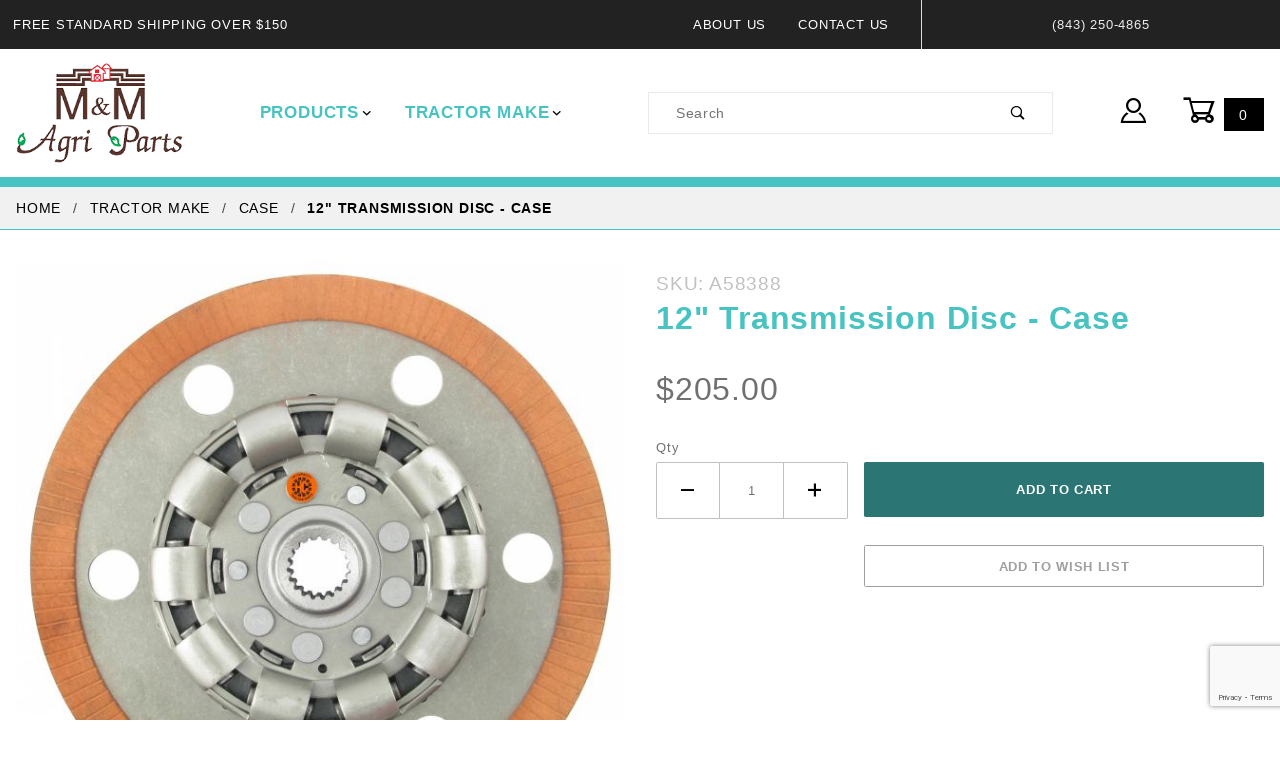

--- FILE ---
content_type: text/html; charset=utf-8
request_url: https://www.mmtractorparts.com/12-transmission-disc-case.html
body_size: 10186
content:
<!DOCTYPE html><html lang="en" class="no-js" xmlns:fb="http://ogp.me/ns/fb#"><script>window.addEventListener('DOMContentLoaded', function () {sessionStorage.setItem('continue_url', 'https://www.mmtractorparts.com/12-transmission-disc-case.html');});</script><head><meta charset="utf-8"><meta http-equiv="X-UA-Compatible" content="IE=edge"><meta name="viewport" content="width=device-width, initial-scale=1"><base href="https://www.mmtractorparts.com/mm5/"><title>MMTractorParts.com: 12" Transmission Disc - Case</title><link rel="preconnect" crossorigin href="//www.google-analytics.com" data-resource-group="css_list" data-resource-code="preconnect-google-analytics" /><link rel="preconnect" crossorigin href="https://fonts.gstatic.com" data-resource-group="css_list" data-resource-code="preconnect-google-fonts" /><link rel="stylesheet" href="https://fonts.googleapis.com/css?family=Poppins:400,500,700&amp;display=optional" data-resource-group="css_list" data-resource-code="google-fonts" /><link type="text/css" media="all" rel="stylesheet" href="https://www.mmtractorparts.com/mm5/json.mvc?Store_Code=mmtract&amp;Function=CSSResource_Output&amp;CSSCombinedResource_Code=stylesheet&T=b22d9a4f" data-resource-group="css_list" data-resource-code="stylesheet" /><link type="text/css" media="all" rel="stylesheet" href="css/00000001/combofacets.css?T=8d7f2c98" data-resource-group="css_list" data-resource-code="combofacets" /><script type="text/javascript">
var MMThemeBreakpoints =
[
{
"code":	"mobile",
"name":	"Mobile",
"start":	{
"unit": "px",
"value": ""
}
,
"end":	{
"unit": "em",
"value": "39.999"
}
}
,{
"code":	"tablet",
"name":	"Tablet",
"start":	{
"unit": "px",
"value": ""
}
,
"end":	{
"unit": "em",
"value": "59.999"
}
}
];
</script>
<script type="text/javascript">
var json_url = "https:\/\/www.mmtractorparts.com\/mm5\/json.mvc\u003F";
var json_nosessionurl = "https:\/\/www.mmtractorparts.com\/mm5\/json.mvc\u003F";
var Store_Code = "mmtract";
</script>
<script type="text/javascript" src="https://www.mmtractorparts.com/mm5/clientside.mvc?T=413d9f89&amp;Module_Code=paypalcp&amp;Filename=runtime.js" integrity="sha512-A6/Hrcz8/r8OYVd2LYO313hk0S6tB5l/XeeOIIsdTxBuJqhAXWVVYIyDEomW+X+c75UgL0HeRe1C+MA3wdZSUw==" crossorigin="anonymous" async defer></script>
<script src="https://www.paypal.com/sdk/js?client-id=AcCNNzIa9VV_d1q2jFf4pNN33IIecvECC34nYq0EJIGN9EonWCRQD5JkXT_EDm6rOSCvnRE9g6JOGZXc&amp;merchant-id=N2ST28TQNTWDS&amp;currency=USD&amp;components=buttons,messages" data-partner-attribution-id="Miva_PCP"></script>
<script type="text/javascript" src="https://www.mmtractorparts.com/mm5/clientside.mvc?T=413d9f89&amp;Module_Code=cmp-cssui-searchfield&amp;Filename=runtime.js" integrity="sha512-GT3fQyjPOh3ZvhBeXjc3+okpwb4DpByCirgPrWz6TaihplxQROYh7ilw9bj4wu+hbLgToqAFQuw3SCRJjmGcGQ==" crossorigin="anonymous" async defer></script>
<script type="text/javascript">
var MMSearchField_Search_URL_sep = "https:\/\/www.mmtractorparts.com\/search.html\u003FSearch=";
(function( obj, eventType, fn )
{
if ( obj.addEventListener )
{
obj.addEventListener( eventType, fn, false );
}
else if ( obj.attachEvent )
{
obj.attachEvent( 'on' + eventType, fn );
}
})( window, 'mmsearchfield_override', function()
{
MMSearchField.prototype.onMenuAppendHeader = function () {return null;};MMSearchField.prototype.onMenuAppendItem = function (data) {var span;span = newElement('span', {'class': 'x-search-preview__entry'}, null, null);span.innerHTML = data;return span;};MMSearchField.prototype.onMenuAppendStoreSearch = function (search_value) {var item;item = newElement('div', {'class': 'x-search-preview__search-all'}, null, null);item.element_text = newTextNode('Search store for product "' + search_value + '"', item);return item;};MMSearchField.prototype.onFocus = function () {this.element_menu.classList.toggle('x-search-preview--open');};MMSearchField.prototype.onBlur = function () {this.element_menu.classList.toggle('x-search-preview--open');};
} );
</script>
<script type="text/javascript" src="https://www.mmtractorparts.com/mm5/clientside.mvc?T=413d9f89&amp;Filename=runtime_ui.js" integrity="sha512-ZIZBhU8Ftvfk9pHoUdkXEXY8RZppw5nTJnFsMqX+3ViPliSA/Y5WRa+eK3vIHZQfqf3R/SXEVS1DJTjmKgVOOw==" crossorigin="anonymous" async defer></script><script type="text/javascript" src="https://www.mmtractorparts.com/mm5/clientside.mvc?T=413d9f89&amp;Filename=ajax.js" integrity="sha512-hBYAAq3Edaymi0ELd4oY1JQXKed1b6ng0Ix9vNMtHrWb3FO0tDeoQ95Y/KM5z3XmxcibnvbVujqgLQn/gKBRhA==" crossorigin="anonymous" async defer></script><link rel="canonical" href="https://www.mmtractorparts.com/12-transmission-disc-case.html" itemprop="url"><link type="text/css" media="all" rel="stylesheet" integrity="sha256-lWOXBr8vqpiy3pliCN1FmPIYkHdcr8Y0nc2BRMranrA= sha384-0K5gx4GPe3B0+RaqthenpKbJBAscHbhUuTd+ZmjJoHkRs98Ms3Pm2S4BvJqkmBdh sha512-wrhf+QxqNNvI+O73Y1XxplLd/Bt2GG2kDlyCGfeByKkupyZlAKZKAHXE2TM9/awtFar6eWl+W9hNO6Mz2QrA6Q==" crossorigin="anonymous" href="https://www.mmtractorparts.com/mm5/json.mvc?Store_Code=mmtract&amp;Function=CSSResource_Output&amp;CSSResource_Code=mm-theme-styles&T=9e1da947" data-resource-group="modules" data-resource-code="mm-theme-styles" /><script type="text/javascript" data-resource-group="modules" data-resource-code="recaptcha_v3">
(() =>
{
var script;
script	= document.createElement( 'script' );
script.src	= 'https://www.google.com/recaptcha/api.js?render=6Lem5YoqAAAAAMQdERIt9VYz101yht7ol53GZl4W';
document.documentElement.appendChild( script );
} )();
document.addEventListener( 'DOMContentLoaded', () =>
{
var form, element, elements, form_lookup;
form_lookup = new Array();
elements = document.querySelectorAll( 'form input\u005Bname\u003D\"Action\"\u005D\u005Bvalue\u003D\"AUTH\"\u005D, form \u005Bname\u003D\"Action\"\u005D\u005Bvalue\u003D\"ORDR,SHIP,CTAX,AUTH\"\u005D' )
for ( element of elements )
{
if ( element instanceof HTMLFormElement )	form = element;
else if ( element.form instanceof HTMLFormElement )	form = element.form;
else
{
form = null;
while ( element )
{
if ( element instanceof HTMLFormElement )
{
form = element;
break;
}
element = element.parentNode;
}
}
if ( form && ( form_lookup.indexOf( form ) === -1 ) )
{
form_lookup.push( form );
new Miva_reCAPTCHAv3_FormSubmitListener( form, 'payment_authorization' );
}
}
elements = document.querySelectorAll( 'form input\u005Bname\u003D\"Action\"\u005D\u005Bvalue\u003D\"EMPW\"\u005D' )
for ( element of elements )
{
if ( element instanceof HTMLFormElement )	form = element;
else if ( element.form instanceof HTMLFormElement )	form = element.form;
else
{
form = null;
while ( element )
{
if ( element instanceof HTMLFormElement )
{
form = element;
break;
}
element = element.parentNode;
}
}
if ( form && ( form_lookup.indexOf( form ) === -1 ) )
{
form_lookup.push( form );
new Miva_reCAPTCHAv3_FormSubmitListener( form, 'customer_forgot_password' );
}
}
elements = document.querySelectorAll( 'form input\u005Bname\u003D\"Action\"\u005D\u005Bvalue\u003D\"AFPW\"\u005D' )
for ( element of elements )
{
if ( element instanceof HTMLFormElement )	form = element;
else if ( element.form instanceof HTMLFormElement )	form = element.form;
else
{
form = null;
while ( element )
{
if ( element instanceof HTMLFormElement )
{
form = element;
break;
}
element = element.parentNode;
}
}
if ( form && ( form_lookup.indexOf( form ) === -1 ) )
{
form_lookup.push( form );
new Miva_reCAPTCHAv3_FormSubmitListener( form, 'affiliate_forgot_password' );
}
}
elements = document.querySelectorAll( 'form input\u005Bname\u003D\"Action\"\u005D\u005Bvalue\u003D\"CSTR\"\u005D' )
for ( element of elements )
{
if ( element instanceof HTMLFormElement )	form = element;
else if ( element.form instanceof HTMLFormElement )	form = element.form;
else
{
form = null;
while ( element )
{
if ( element instanceof HTMLFormElement )
{
form = element;
break;
}
element = element.parentNode;
}
}
if ( form && ( form_lookup.indexOf( form ) === -1 ) )
{
form_lookup.push( form );
new Miva_reCAPTCHAv3_FormSubmitListener( form, 'customer_reset_password' );
}
}
elements = document.querySelectorAll( 'form input\u005Bname\u003D\"Action\"\u005D\u005Bvalue\u003D\"AFFR\"\u005D' )
for ( element of elements )
{
if ( element instanceof HTMLFormElement )	form = element;
else if ( element.form instanceof HTMLFormElement )	form = element.form;
else
{
form = null;
while ( element )
{
if ( element instanceof HTMLFormElement )
{
form = element;
break;
}
element = element.parentNode;
}
}
if ( form && ( form_lookup.indexOf( form ) === -1 ) )
{
form_lookup.push( form );
new Miva_reCAPTCHAv3_FormSubmitListener( form, 'affiliate_reset_password' );
}
}
elements = document.querySelectorAll( 'form input\u005Bname\u003D\"Action\"\u005D\u005Bvalue\u003D\"LOGN\"\u005D, form input\u005Bname\u003D\"Action\"\u005D\u005Bvalue\u005E\u003D\"LOGN,\"\u005D' )
for ( element of elements )
{
if ( element instanceof HTMLFormElement )	form = element;
else if ( element.form instanceof HTMLFormElement )	form = element.form;
else
{
form = null;
while ( element )
{
if ( element instanceof HTMLFormElement )
{
form = element;
break;
}
element = element.parentNode;
}
}
if ( form && ( form_lookup.indexOf( form ) === -1 ) )
{
form_lookup.push( form );
new Miva_reCAPTCHAv3_FormSubmitListener( form, 'customer_login' );
}
}
} );
class Miva_reCAPTCHAv3_FormSubmitListener
{
#form;
#submitting;
#event_submit;
#original_submit;
#recaptcha_action;
#event_fallback_submit;
constructor( form, recaptcha_action )
{
this.#form	= form;
this.#submitting	= false;
this.#original_submit	= form.submit;
this.#recaptcha_action	= recaptcha_action;
this.#event_fallback_submit	= () => { this.#form.submit(); };
this.#event_submit	= ( e ) =>
{
e.stopImmediatePropagation();
e.preventDefault();
//
// Trigger overwritten submit to build reCAPTCHAv3 response, where the original
// form submit will be restored in the callback and the "submit" listener removed.
//
this.#form.submit();
}
this.#form.submit	= () =>
{
if ( this.#submitting )
{
return;
}
this.#submitting = true;
Miva_reCAPTCHAv3_Submit( this.#recaptcha_action, ( token ) =>
{
var input_response;
this.#submitting	= false;
input_response	= document.createElement( 'input' );
input_response.type	= 'hidden';
input_response.name	= 'reCAPTCHAv3_Response';
input_response.value	= token;
this.#form.submit	= this.#original_submit;
this.#form.removeEventListener( 'submit', this.#event_submit, { capture: true } );
this.#form.appendChild( input_response );
if ( this.#form.requestSubmit )
{
this.#form.requestSubmit();
}
else
{
this.#form.addEventListener( 'submit', this.#event_fallback_submit );
this.#form.dispatchEvent( new Event( 'submit', { bubbles: true, cancelable: true } ) );
this.#form.removeEventListener( 'submit', this.#event_fallback_submit );
}
} );
};
this.#form.addEventListener( 'submit', this.#event_submit, { capture: true } );
}
}
function Miva_reCAPTCHAv3_Submit( recaptcha_action, callback )
{
try
{
grecaptcha.ready( () => {
try
{
grecaptcha.execute( '6Lem5YoqAAAAAMQdERIt9VYz101yht7ol53GZl4W', { action: recaptcha_action } ).then( ( token ) => {
callback( token );
} );
}
catch ( e )
{
setTimeout( () => callback( 'recaptcha failed' ) );
}
} );
}
catch ( e )
{
setTimeout( () => callback( 'recaptcha failed' ) );
}
}
</script><link type="text/css" media="all" rel="stylesheet" href="themes/shadows/ui/css/custom.css?T=a626d7b2" data-resource-group="head_tag" data-resource-code="z-aarc-style" /><script type="text/javascript" async defer src="scripts/00000001/runtime_combofacets.js?T=bca8c736" data-resource-group="head_tag" data-resource-code="runtimecombofacets"></script><script type="text/javascript" async="async" src="https://platform-api.sharethis.com/js/sharethis.js#property=5f7f60df182ae700120f9af4&amp;product=sop" data-resource-group="head_tag" data-resource-code="sharing"></script><script type="text/javascript" src="https://www.mmtractorparts.com/mm5/clientside.mvc?T=413d9f89&amp;Filename=runtime.js" integrity="sha512-EiU7WIxWkagpQnQdiP517qf12PSFAddgl4rw2GQi8wZOt6BLZjZIAiX4R53VP0ePnkTricjSB7Edt1Bef74vyg==" crossorigin="anonymous" async defer></script><script type="text/javascript" src="https://www.mmtractorparts.com/mm5/clientside.mvc?T=413d9f89&amp;Filename=MivaEvents.js" integrity="sha512-bmgSupmJLB7km5aCuKy2K7B8M09MkqICKWkc+0w/Oex2AJv3EIoOyNPx3f/zwF0PZTuNVaN9ZFTvRsCdiz9XRA==" crossorigin="anonymous" async defer></script><script type="text/javascript" src="https://www.mmtractorparts.com/mm5/clientside.mvc?T=413d9f89&amp;Filename=AttributeMachine.js" integrity="sha512-e2qSTe38L8wIQn4VVmCXg72J5IKMG11e3c1u423hqfBc6VT0zY/aG1c//K/UjMA6o0xmTAyxRmPOfEUlOFFddQ==" crossorigin="anonymous" async defer></script>
<script type="text/javascript">
(function( obj, eventType, fn )
{
if ( obj.addEventListener )
{
obj.addEventListener( eventType, fn, false );
}
else if ( obj.attachEvent )
{
obj.attachEvent( 'on' + eventType, fn );
}
})( window, 'attributemachine_override', function()
{
AttributeMachine.prototype.Generate_Discount = function (discount) {var discount_div;discount_div = document.createElement('div');discount_div.innerHTML = discount.descrip + ': ' + discount.formatted_discount;return discount_div;};AttributeMachine.prototype.Generate_Swatch = function (product_code, attribute, option) {var swatch_container = document.querySelector('#swatches');var swatch = document.createElement('li');var img = document.createElement('img');img.src = option.image;img.setAttribute('alt', option.prompt);img.setAttribute('title', option.prompt);swatch.classList.add('o-list-inline__item');swatch.setAttribute('data-code', option.code);swatch.setAttribute('data-color', option.prompt);swatch.appendChild(img);setTimeout(function () {if (swatch_container) {var swatch_element = swatch_container.querySelector('ul');var swatch_select = document.querySelector('[data-hook="attribute-swatch-select"]');var swatch_selected = swatch_select.options[swatch_select.selectedIndex].text;var swatch_name_element = document.querySelector('[data-hook="attribute-swatch-name"]');var swatchElements = swatch_element.querySelectorAll('li');swatch_element.removeAttribute('style');swatch_element.classList.add('o-list-inline');/*** Adds the selected swatch name to the label.*/swatch_name_element.textContent = swatch_selected;/*** Adds an active class to the selected swatch.*/swatchElements.forEach(function (swatchElement) {var swatchColor = swatchElement.getAttribute('data-code');var swatchImage = swatchElement.querySelector('img');if (swatchColor === swatch_select.options[swatch_select.selectedIndex].value) {swatchImage.classList.add('x-product-layout-purchase__swatches--active');}});}}, 0);return swatch;};AttributeMachine.prototype.Swatch_Click = function(input, attribute, option) {var swatch_name_element = document.querySelector('[data-hook="attribute-swatch-name"]');var i;for (i = 0; i < input.select.options.length; i++) {if (input.select.options[i].value === option.code) {input.select.selectedIndex = i;}}if (attribute.inventory) {this.Attribute_Changed(input);}swatch_name_element.innerHTML = option.prompt;};
} );
</script>
<script type="text/javascript" src="https://www.mmtractorparts.com/mm5/clientside.mvc?T=413d9f89&amp;Filename=ImageMachine.js" integrity="sha512-luSn6atUPOw8U8HPV927zNVkcbbDcvbAlaSh/MEWznSCrOzPC2iQVeXSwLabEEn43FBmR6lKN0jhsWKmJR4n1Q==" crossorigin="anonymous" async defer></script>
<script type="text/javascript">
(function( obj, eventType, fn )
{
if ( obj.addEventListener )
{
obj.addEventListener( eventType, fn, false );
}
else if ( obj.attachEvent )
{
obj.attachEvent( 'on' + eventType, fn );
}
})( window, 'imagemachine_override', function()
{
ImageMachine.prototype.ImageMachine_Generate_Thumbnail = function (thumbnail_image, main_image, closeup_image, type_code) {var thumbnail,img;thumbnail = document.createElement('li');thumbnail.classList.add('o-layout__item');thumbnail.classList.add('x-product-layout-images__thumbnail-image');if (typeof( thumbnail_image ) === 'string' && thumbnail_image.length > 0) {img = document.createElement('img');img.src = thumbnail_image;img.setAttribute('alt', '12" Transmission Disc - Case');img.setAttribute('title', '12" Transmission Disc - Case');thumbnail.appendChild(img);}return thumbnail;};/*** This disables the default Miva image zoom functionality.*/ImageMachine.prototype.Closeup_Open = function () {return false;}
} );
</script>
<meta property="og:title" content="12&quot; Transmission Disc - Case"><meta property="og:type" content="product"><meta property="og:image" content="https://www.mmtractorparts.com/mm5/graphics/00000001/2/A58388_1_xl.jpg"><meta property="og:url" content="https://www.mmtractorparts.com/12-transmission-disc-case.html"><meta property="og:site_name" content="MMTractorParts.com"><meta property="og:description" content="Check out the deal on 12&quot; Transmission Disc - Case at MMTractorParts.com"><meta property="og:locale" content="en_US"><meta name="twitter:card" content="summary_large_image"><meta name="twitter:site" content="@TWITTER_ACCOUNT"><meta name="twitter:creator" content="@TWITTER_ACCOUNT"><meta name="twitter:url" content="https://www.mmtractorparts.com/12-transmission-disc-case.html"><meta name="twitter:title" content="12&quot; Transmission Disc - Case"><meta name="twitter:description" content="Check out the deal on 12&quot; Transmission Disc - Case at MMTractorParts.com"><meta name="twitter:image" content="https://www.mmtractorparts.com/mm5/graphics/00000001/2/A58388_1_xl.jpg"><meta name="twitter:image:alt" content="12&quot; Transmission Disc - Case"></head><body id="js-PROD" class="o-site-wrapper t-page-prod"><div id="mini_basket" class="readytheme-contentsection">
<section class="x-mini-basket" data-hook="mini-basket" data-item-count="0" data-subtotal=""><div class="x-mini-basket__content u-bg-white"><header><div class="x-mini-basket__header"><strong>My Cart: 0 item(s)</strong><button class="c-button u-bg-gray-40 u-icon-cross" data-hook="close-mini-basket"></button></div><hr class="c-keyline"></header><footer class="x-mini-basket__footer"><div class="x-messages x-messages--info">Your Shopping Cart Is Empty</div></footer></div></section>
</div>
<header class="o-wrapper o-wrapper--full o-wrapper--flush t-site-header" data-hook="site-header"><!-- Global site tag (gtag.js) - Google Analytics --><script async src="https://www.googletagmanager.com/gtag/js?id=UA-211778041-1"></script><script>window.dataLayer = window.dataLayer || [];function gtag(){dataLayer.push(arguments);}gtag('js', new Date());gtag('config', 'UA-211778041-1');</script><section class="o-layout u-bg-gray-50 u-color-white t-site-header__top-navigation "><div class="o-layout__item u-width-12 u-width-4--l u-width-7--w u-text-center u-text-left--l"><span id="header_message" class="readytheme-banner">
<span class="u-text-uppercase t-site-header__message">Free Standard Shipping Over $150</span>
</span>
</div><div class="o-layout o-layout--align-center o-layout__item u-text-uppercase u-hidden u-flex--l u-width-8--l u-width-5--w t-site-header__links"><div class="o-layout__item"><div class="x-transfigure-navigation__footer">
<a class="x-transfigure-navigation__footer-link u-color-gray-40" href="https://www.mmtractorparts.com/about-us.html" title="About Us">About Us</a>
<a class="x-transfigure-navigation__footer-link u-color-gray-40" href="https://www.mmtractorparts.com/contact-us.html" title="Contact Us">Contact Us</a>
</div></div><div class="o-layout__item u-color-gray-10 u-text-center">(843) 250-4865</div></div></section>	<section class="o-wrapper t-site-header__masthead"><div class="o-layout o-layout--align-center"><div class="o-layout__item u-width-2 u-width-1--m u-hidden--l "><button class="c-button c-button--flush c-button--full c-button--hollow u-bg-transparent u-border-none u-color-gray-50 u-font-huge u-icon-menu" data-hook="open-main-menu"></button></div><div class="o-layout__item u-width-8 u-width-10--m u-width-2--l u-width-2--w u-text-center u-text-left--l t-site-header__logo"><a href="https://www.mmtractorparts.com/" title="MMTractorParts.com" rel="nofollow"><img src="graphics/00000001/1/logo_2.png" alt="Shadows ReadyTheme" title="Shadows ReadyTheme"></a></div><div class="o-layout__item u-width-2 u-width-1--m u-hidden--l "><a class="u-icon-cart-empty u-color-gray-50 t-site-header__basket-link--mobile" data-hook="open-mini-basket" href="https://www.mmtractorparts.com/basket-contents.html"><span class="bkg-black u-color-gray-10 u-font-primary t-site-header__basket-link-quantity--mobile" data-hook="mini-basket-count ">0</span></a></div><div class="o-layout__item u-width-12 u-width-4--l u-width-4--w"><nav class="o-layout__item u-width-12 u-text-bold u-text-uppercase c-navigation x-transfigure-navigation " data-hook="transfigure-navigation"><div class="x-transfigure-navigation__wrap" data-layout="horizontal-drop-down"><header class="x-transfigure-navigation__header u-hidden--l c-control-group"><a class="c-button c-button--full c-button--large c-control-group__button u-bg-gray-10 u-color-gray-50 u-text-bold u-text-uppercase" href="https://www.mmtractorparts.com/customer-login.html"><span class="u-icon-user"></span> Sign In or Register</a><button class="c-button u-bg-gray-40 u-color-gray-10 u-icon-cross c-control-group__button" data-hook="close-main-menu"></button></header><div class="x-transfigure-navigation__content"><ul class="c-navigation__row x-transfigure-navigation__row"><li class="c-navigation__list has-child-menu" data-hook="has-drop-down has-child-menu"><a class="c-navigation__link" href="https://www.mmtractorparts.com/tractor-parts.html" target="_self">Products<span class="c-navigation__link-carat"><span class="u-icon-chevron-right"></span></span></a><ul class="c-navigation__row is-hidden"><li class="c-navigation__list u-hidden--l" data-hook="show-previous-menu"><span class="c-navigation__link"><span class="u-icon-chevron-left">&nbsp;</span><span class="o-layout--grow">Main Menu</span></span></li><li class="c-navigation__list "><a class="c-navigation__link" href="https://www.mmtractorparts.com/rear-axle-break.html" target="_self">Brake & Rear Axle</a></li><li class="c-navigation__list "><a class="c-navigation__link" href="https://www.mmtractorparts.com/clutch-transmission-316.html" target="_self">Clutch & Transmission</a></li><li class="c-navigation__list "><a class="c-navigation__link" href="https://www.mmtractorparts.com/cooling-system.html" target="_self">Cooling System</a></li><li class="c-navigation__list "><a class="c-navigation__link" href="https://www.mmtractorparts.com/sheet-metal-decal.html" target="_self">Decals & Sheet Metal</a></li><li class="c-navigation__list "><a class="c-navigation__link" href="https://www.mmtractorparts.com/electrical-system-ignition.html" target="_self">Electrical System & Ignition</a></li><li class="c-navigation__list "><a class="c-navigation__link" href="https://www.mmtractorparts.com/engine-exhaust.html" target="_self">Engine & Exhaust</a></li><li class="c-navigation__list "><a class="c-navigation__link" href="https://www.mmtractorparts.com/front-axle-steering.html" target="_self">Front Axle & Steering</a></li><li class="c-navigation__list "><a class="c-navigation__link" href="https://www.mmtractorparts.com/hydraulics-pto.html" target="_self">Hydraulics</a></li><li class="c-navigation__list "><a class="c-navigation__link" href="https://www.mmtractorparts.com/hitch.html" target="_self">Hitch</a></li><li class="c-navigation__list "><a class="c-navigation__link" href="https://www.mmtractorparts.com/fuel-air.html" target="_self">Fuel & Air</a></li><li class="c-navigation__list "><a class="c-navigation__link" href="https://www.mmtractorparts.com/lights-315.html" target="_self">Lights</a></li><li class="c-navigation__list "><a class="c-navigation__link" href="https://www.mmtractorparts.com/tires-wheels-rims.html" target="_self">Tires & Rims</a></li><li class="c-navigation__list "><a class="c-navigation__link" href="https://www.mmtractorparts.com/carburetor-rebuild.html" target="_self">Carburetor Rebuild</a></li><li class="c-navigation__list u-hidden--l"><a class="c-navigation__link" href="https://www.mmtractorparts.com/tractor-parts.html" target="_self">View All Products</a></li></ul></li><li class="c-navigation__list has-child-menu" data-hook="has-drop-down has-child-menu"><a class="c-navigation__link" href="https://www.mmtractorparts.com/tractor-make.html" target="_self">Tractor Make<span class="c-navigation__link-carat"><span class="u-icon-chevron-right"></span></span></a><ul class="c-navigation__row is-hidden"><li class="c-navigation__list u-hidden--l" data-hook="show-previous-menu"><span class="c-navigation__link"><span class="u-icon-chevron-left">&nbsp;</span><span class="o-layout--grow">Main Menu</span></span></li><li class="c-navigation__list "><a class="c-navigation__link" href="https://www.mmtractorparts.com/allis-chalmers.html" target="_self">Allis Chalmers</a></li><li class="c-navigation__list "><a class="c-navigation__link" href="https://www.mmtractorparts.com/case.html" target="_self">Case</a></li><li class="c-navigation__list "><a class="c-navigation__link" href="https://www.mmtractorparts.com/ford-new-holland.html" target="_self">Ford/New Holland/Fordson</a></li><li class="c-navigation__list "><a class="c-navigation__link" href="https://www.mmtractorparts.com/ih-farmall.html" target="_self">IH Farmall / McCormick</a></li><li class="c-navigation__list "><a class="c-navigation__link" href="https://www.mmtractorparts.com/john-deere.html" target="_self">John Deere</a></li><li class="c-navigation__list "><a class="c-navigation__link" href="https://www.mmtractorparts.com/kubota.html" target="_self">Kubota</a></li><li class="c-navigation__list "><a class="c-navigation__link" href="https://www.mmtractorparts.com/massey-ferguson.html" target="_self">Massey Ferguson / Massey Harris</a></li><li class="c-navigation__list "><a class="c-navigation__link" href="https://www.mmtractorparts.com/oliver.html" target="_self">Minneapolis Moline / Oliver White</a></li><li class="c-navigation__list "><a class="c-navigation__link" href="https://www.mmtractorparts.com/other.html" target="_self">Other</a></li><li class="c-navigation__list "><a class="c-navigation__link" href="https://www.mmtractorparts.com/carburetor-rebuild.html" target="_self">Carburetor Rebuild</a></li><li class="c-navigation__list u-hidden--l"><a class="c-navigation__link" href="https://www.mmtractorparts.com/tractor-make.html" target="_self">View All Tractor Make</a></li></ul></li><li class="c-navigation__list u-hidden--l u-text-left"><div class="x-transfigure-navigation__footer">
<a class="x-transfigure-navigation__footer-link u-color-gray-40" href="https://www.mmtractorparts.com/about-us.html" title="About Us">About Us</a>
<a class="x-transfigure-navigation__footer-link u-color-gray-40" href="https://www.mmtractorparts.com/contact-us.html" title="Contact Us">Contact Us</a>
</div></li></ul></div></div></nav></div><div class="o-layout__item u-width-12 u-width-4--l u-width-4--w " itemscope itemtype="http://schema.org/WebSite"><meta itemprop="url" content="//www.mmtractorparts.com/"/><form class="t-site-header__search-form" method="post" action="https://www.mmtractorparts.com/search.html" itemprop="potentialAction" itemscope itemtype="http://schema.org/SearchAction"><fieldset><legend>Product Search</legend><ul class="c-form-list"><li class="c-form-list__item c-form-list__item--full c-control-group u-flex"><meta itemprop="target" content="https://www.mmtractorparts.com/search.html?q={Search}"/><input class="c-form-input c-control-group__field u-bg-transparent u-border-none" data-mm_searchfield="Yes" data-mm_searchfield_id="x-search-preview" type="search" name="Search" value="" placeholder="Search" autocomplete="off" required itemprop="query-input"><button class="c-button c-button--large c-control-group__button u-bg-transparent u-color-gray-50 u-icon-search u-border-none" type="submit"></button></li></ul></fieldset><span class="x-search-preview" data-mm_searchfield_menu="Yes" data-mm_searchfield_id="x-search-preview"></span></form></div><div class="o-layout__item u-hidden u-flex--l u-width-2--l u-width-2--w t-site-header__masthead-links "><a class="u-color-gray-50 u-text-uppercase" data-hook="show-related" data-target="global-account" href="https://www.mmtractorparts.com/customer-login.html"><span class="u-icon-user u-color-gray-40"></span></a><a class="u-color-white u-text-uppercase t-site-header__basket-link" data-hook="open-mini-basket" href="https://www.mmtractorparts.com/basket-contents.html"><span class="u-icon-cart-empty" data-hook="open-mini-basket"></span><span class="bkg-black u-color-white t-site-header__basket-link-quantity" data-hook="open-mini-basket mini-basket-count">0</span></a></div><div class="u-over-everything t-global-account" data-hook="global-account"><form class="t-global-account__form" method="post" action="https://www.mmtractorparts.com/12-transmission-disc-case.html" autocomplete="off"><fieldset><legend>Global Account Log In</legend><input type="hidden" name="Action" value="NLOG" /><input type="hidden" name="Category_Code" value="case" /><input type="hidden" name="Product_Code" value="A58388" /><input type="hidden" name="Search" value="" /><input type="hidden" name="Per_Page" value="" /><input type="hidden" name="Sort_By" value="disp_order" /><ul class="c-form-list"><li class="c-form-list__item c-form-list__item--full"><label class="u-hide-visually">Email Adress</label><input class="c-form-input c-form-input--large" type="email" name="Customer_LoginEmail" value="" autocomplete="email" placeholder="Email" required></li><li class="c-form-list__item c-form-list__item--full"><label class="u-hide-visually">Password</label><input class="c-form-input c-form-input--large" type="password" name="Customer_Password" autocomplete="current-password" placeholder="Password"></li><li class="c-form-list__item c-form-list__item--full"><input class="c-button c-button--full c-button--huge bkg-secondary u-color-white u-text-bold u-text-uppercase" type="submit" value="Sign In"></li><li class="c-form-list__item c-form-list__item--full"><a class="c-button c-button--full c-button--hollow c-button--huge u-bg-white u-color-gray-50 u-text-bold u-text-uppercase" href="https://www.mmtractorparts.com/customer-login.html">Register</a></li><li class="c-form-list__item c-form-list__item--full u-text-center"><a class="u-color-gray-30 u-text-bold u-font-small u-text-uppercase" href="https://www.mmtractorparts.com/forgot-password.html">Forgot Password?</a></li></ul></fieldset></form></div><div class="o-layout__item u-width-12 u-width-8--l u-width-7--w u-hidden "><br class="u-hidden--m"><span class="c-heading-echo u-block u-text-bold u-text-center u-text-right--l u-text-uppercase u-color-gray-20"><span class="u-icon-secure"></span> Secure Checkout</span></div></div></section></header><!-- end t-site-header --><nav class="x-collapsing-breadcrumbs t-breadcrumbs" data-hook="collapsing-breadcrumbs"><ul class="o-list-inline x-collapsing-breadcrumbs__group u-hidden" data-hook="collapsing-breadcrumbs__group"></ul><ul class="o-list-inline x-collapsing-breadcrumbs__list" data-hook="collapsing-breadcrumbs__list" itemscope itemtype="http://schema.org/BreadcrumbList"><li class="o-list-inline__item u-hidden" data-hook="collapsing-breadcrumbs__trigger-area"><button class="c-button c-button--hollow u-border-none u-color-black u-bg-transparent x-collapsing-breadcrumbs__button" data-hook="collapsing-breadcrumbs__button">&hellip;</button></li><li class="o-list-inline__item" data-hook="collapsing-breadcrumbs__item" itemprop="itemListElement" itemscope itemtype="http://schema.org/ListItem"><a class="u-color-black" href="https://www.mmtractorparts.com/" title="Home" itemprop="item"><span itemprop="name">Home</span></a><meta itemprop="position" content="1" /></li><li class="o-list-inline__item" data-hook="collapsing-breadcrumbs__item" itemprop="itemListElement" itemscope itemtype="http://schema.org/ListItem"><a class="u-color-black" href="https://www.mmtractorparts.com/tractor-make.html" title="Tractor Make" itemprop="item"><span itemprop="name">Tractor Make</span></a><meta itemprop="position" content="2" /></li><li class="o-list-inline__item" data-hook="collapsing-breadcrumbs__item" itemprop="itemListElement" itemscope itemtype="http://schema.org/ListItem"><a class="u-color-black" href="https://www.mmtractorparts.com/case.html" title="Case" itemprop="item"><span itemprop="name">Case</span></a><meta itemprop="position" content="3" /></li><li class="o-list-inline__item u-text-bold" data-hook="collapsing-breadcrumbs__item" itemprop="itemListElement" itemscope itemtype="http://schema.org/ListItem"><a class="u-color-black" href="https://www.mmtractorparts.com/12-transmission-disc-case.html" title="12" Transmission Disc - Case" itemprop="item"><span itemprop="name">12" Transmission Disc - Case</span></a><meta itemprop="position" content="4" /></li></ul></nav><!-- end .x-collapsing-breadcrumbs --><main class="o-wrapper t-main-content-element"><section class="o-layout"><div class="o-layout__item"></div></section><section class="o-layout"><div class="o-layout__item"></div></section><!-- Start: Google Rich Snippets --><div itemscope itemtype="http://schema.org/Product"><meta itemprop="mpn" content="A58388 - HyCap" /><meta itemprop="sku" content="A58388 - HyCap" /><meta itemprop="name" content="12&quot; Transmission Disc - Case" /><meta itemprop="image" content="https://www.mmtractorparts.com/mm5/graphics/00000001/2/A58388_1_xl.jpg" /><meta itemprop="category" content="Case" /><meta itemprop="description" content="12&quot; Transmission Disc - 1 1/4&quot; x 19 Spline - Spring CenterFits Case 770, 870, 970, 1070, 1090Powershift - Built with new bonded liningA58388RemanufactureredTo avoid returns, please positively identify your parts before ordering." /><meta itemprop="brand" content="MMTractorParts.com" /><div itemprop="offers" itemscope itemtype="http://schema.org/Offer"><meta itemprop="url" content="https://www.mmtractorparts.com/12-transmission-disc-case.html" /><meta itemprop="sku" content="A58388 - HyCap" /><section class="o-layout o-layout--wide u-grids-1 u-grids-2--m x-product-layout"><figure class="o-layout__item u-text-center x-product-layout-images"><a data-mini-modal data-mini-modal-type="inline" href="#closeup_image" title="12&quot; Transmission Disc - Case"><img id="main_image" class="x-product-layout-images__image" src="graphics/en-US/cssui/blank.gif" alt="12&quot; Transmission Disc - Case" title="12&quot; Transmission Disc - Case"></a><ul id="thumbnails" class="o-layout u-grids-3 u-grids-6--m o-layout--justify-center x-product-layout-images__thumbnail-list"></ul><img id="closeup_image" class="u-hide-visually" src="graphics/en-US/cssui/blank.gif" alt="12&quot; Transmission Disc - Case" title="12&quot; Transmission Disc - Case"><span id="closeup_close" class="u-hidden"><span id="closeup_div" class="u-hide-visually"></span></span><script type="text/javascript">
(function( obj, eventType, fn )
{
if ( obj.addEventListener )
{
obj.addEventListener( eventType, fn, false );
}
else if ( obj.attachEvent )
{
obj.attachEvent( 'on' + eventType, fn );
}
})( window, 'imagemachine_initialize', function()
{
var image_data5466 = [
{
"type_code":	"main",
"image_data":
[
"graphics\/00000001\/2\/A58388_1_xl_640x640.jpg",
"",
"graphics\/00000001\/2\/A58388_1_xl_960x960.jpg"
]
}
]
var im5466 = new ImageMachine( 'A58388', 0, 'main_image', 'thumbnails', 'closeup_div', 'closeup_image', 'closeup_close', '', 'B', 640, 640, 1, 'B', 960, 960, 1, 80, 80, 1, '' );
im5466.oninitialize( image_data5466 );
});
</script>
</figure><!-- end .x-product-layout-images --><form class="o-layout__item x-product-layout-purchase" data-hook="purchase" action="https://www.mmtractorparts.com/basket-contents.html" method="post" name="add"><input type="hidden" name="Old_Screen" value="PROD" /><input type="hidden" name="Old_Search" value="" /><input type="hidden" name="Action" value="ADPR" /><input type="hidden" name="Product_Code" value="A58388" /><input type="hidden" name="Category_Code" value="case" /><input type="hidden" name="Offset" value="" /><input type="hidden" name="AllOffset" value="" /><input type="hidden" name="CatListingOffset" value="" /><input type="hidden" name="RelatedOffset" value="" /><input type="hidden" name="SearchOffset" value="" /><legend>Purchase 12" Transmission Disc - Case</legend><ul class="c-form-list"><li class="c-form-list__item c-form-list__item--full"><h1 class="c-heading-delta u-text-bold x-product-layout-purchase__name"><span class="u-color-gray-20 c-heading--subheading x-product-layout-purchase__sku">SKU: A58388</span><br><span itemprop="name">12" Transmission Disc - Case</span></h1></li><li class="c-form-list__item c-form-list__item--full"><p class="u-flex x-product-layout-purchase__pricing u-color-gray-40"><span class="c-heading-delta x-product-layout-purchase__pricing-current"><span id="price-value" itemprop="price" content="205">$205.00</span></span></p><div id="product-discounts" class="x-product-layout-purchase__product-discounts u-font-small"></div></li><li class="o-layout c-form-list__item u-grids-1 u-grids-2--m x-product-layout-purchase__options u-color-gray-40"><input data-hook="product-attribute__count" type="hidden" name="Product_Attribute_Count" value="0"></li><li class="c-form-list__item c-form-list__item--full x-product-layout-purchase__cta"><div class="x-product-layout-purchase__message" data-hook="purchase-message"></div><div class="o-layout"><div class="o-layout__item u-width-12 u-width-4--m x-product-layout-purchase__options-quantity"><label class="c-form-label u-text-bold u-font-small u-color-gray-40 is-required" for="l-quantity">Qty</label><div class="x-quantify c-control-group t-quantify u-font-small" data-hook="quantify"><button class="c-button c-control-group__button u-bg-white u-color-gray-40 u-icon-subtract" data-action="decrement"></button><input class="c-form-input c-control-group__field u-text-center u-color-gray-40" type="tel" name="Quantity" value="1"><button class="c-button c-control-group__button u-bg-white u-color-gray-40 u-icon-add" data-action="increment"></button></div></div><p class="o-layout__item u-width-12 u-width-8--m"><span class="c-form-label u-font-small">&nbsp;</span><span onclick="document.forms.add.action = 'https:\/\/www.mmtractorparts.com\/basket-contents.html'; document.forms.add.elements.Action.value = 'ADPR';"><input class="c-button c-button--full c-button--huge bkg-dark-blue u-color-white u-text-bold u-font-small u-text-uppercase" data-action="https://www.mmtractorparts.com/basket-contents.html?ajax=1" data-hook="add-to-cart" data-value="Add To Cart" type="submit" value="Add To Cart"></span><br><span class="o-layout" data-mmnodisable="true"><span class="o-layout__item" onclick="document.forms.add.action = 'https:\/\/www.mmtractorparts.com\/wish-list.html'; document.forms.add.elements.Action.value = 'ATWL';"><input class="c-button c-button--full c-button--hollow c-button--large u-bg-white u-color-gray-30 u-text-bold u-font-small u-text-uppercase" type="submit" value="Add to Wish List"></span></span></p></div></li></ul></form></section><section class="o-layout x-product-description"><div class="o-layout__item"><div class="x-flex-tabs o-layout--justify-center"><input id="tab-description" data-flex-tab type="radio" name="flex-tab" checked><label class="x-flex-tabs__tab u-text-uppercase" for="tab-description">Description</label><div class="x-flex-tabs__content" itemprop="description"><ul style="box-sizing: border-box; margin: 0px 0px 10px; padding: 0px; list-style: none; max-height: 245px; overflow: auto; background-color: rgb(255, 255, 255);"><p style="font-family: Arial, Helvetica, sans-serif; font-size: 14px; box-sizing: inherit; margin-top: 0px; margin-bottom: 16px; color: rgb(74, 74, 74); letter-spacing: 0.8px;">12" Transmission Disc - 1 1/4" x 19 Spline - Spring Center</p><p style="font-family: Arial, Helvetica, sans-serif; font-size: 14px; box-sizing: inherit; margin-top: 0px; margin-bottom: 16px; color: rgb(74, 74, 74); letter-spacing: 0.8px;">Fits Case 770, 870, 970, 1070, 1090</p><p style="font-family: Arial, Helvetica, sans-serif; font-size: 14px; box-sizing: inherit; margin-top: 0px; margin-bottom: 16px; color: rgb(74, 74, 74); letter-spacing: 0.8px;">Powershift - Built with new bonded lining</p><p style="box-sizing: inherit; margin-top: 0px; margin-bottom: 16px;"><span style="color: rgb(74, 74, 74); font-size: 14px; letter-spacing: 0.8px;">A58388</span><br></p><p style="box-sizing: inherit; margin-top: 0px; margin-bottom: 16px;"><span style="color: rgb(74, 74, 74); font-size: 14px; letter-spacing: 0.8px;">Remanufacturered</span></p><p style="font-family: Arial, Helvetica, sans-serif; font-size: 14px; box-sizing: inherit; margin-top: 0px; margin-bottom: 16px; color: rgb(74, 74, 74); letter-spacing: 0.8px;"><u style="box-sizing: inherit; font-family: Arial, Helvetica, sans-serif; font-size: 14px;">To avoid returns, please positively identify your parts before ordering</u><span style="font-family: Arial, Helvetica, sans-serif; font-size: 14px;">.</span></p></ul></div></div></div></section><script>if (typeof am5466 !== 'undefined') {var attrMachCall = am5466;var attrPossible = amPossible5466;}</script><meta itemprop="priceCurrency" content="USD" /><meta itemprop="seller" content="MMTractorParts.com" /><meta itemprop="itemCondition" content="new" /><meta itemprop="price" content="205"/><meta itemprop="availability" content="InStock"/></div></div><!-- End: Google Rich Snippets --><section class="o-layout"><div class="o-layout__item"></div></section><section class="o-layout"><div class="o-layout__item"></div></section></main><!-- end t-site-content --><footer class="o-wrapper o-wrapper--full u-bg-gray-10 t-site-footer"><div class="o-wrapper"><div class="o-layout o-layout--column o-layout--row--m t-site-footer__content"><section class="o-layout__item"><nav class="c-menu c-collapsible-menu">
<input id="footer_categories" class="c-collapsible-menu__trigger" type="checkbox">
<label class="c-collapsible-menu__label u-text-uppercase" for="footer_categories">Category</label>
<h5 class="c-menu__title u-text-uppercase">Category</h5>
<ul class="c-menu__list u-text-uppercase">
<li>
<a class="c-menu__link" href="https://www.mmtractorparts.com/tractor-parts.html" target="_self">Shop Tractor Parts</a>
</li>
<li>
<a class="c-menu__link" href="https://www.mmtractorparts.com/mm5/merchant.mvc?Screen=CTGY&amp;Category_Code=brands" target="_self">Shop By Brand</a>
</li>
</ul>
</nav>
</section><section class="o-layout__item"><nav class="c-menu c-collapsible-menu">
<input id="quick_links" class="c-collapsible-menu__trigger" type="checkbox">
<label class="c-collapsible-menu__label u-text-uppercase" for="quick_links">Quick Links</label>
<h5 class="c-menu__title u-text-uppercase">Quick Links</h5>
<ul class="c-menu__list u-text-uppercase">
<li>
<a class="c-menu__link" href="https://www.mmtractorparts.com/about-us.html" target="_self">About Us</a>
</li>
<li>
<a class="c-menu__link" href="https://www.mmtractorparts.com/contact-us.html" target="_self">Contact Us</a>
</li>
<li>
<a class="c-menu__link" href="https://www.mmtractorparts.com/order-history-list.html" target="_self">Order Status</a>
</li>
<li>
<a class="c-menu__link" href="https://www.mmtractorparts.com/wish-lists.html" target="_self">Wish Lists</a>
</li>
</ul>
</nav>
</section><section class="o-layout__item"><nav class="c-menu c-collapsible-menu t-global-footer-social-links"><input id="social_active" class="c-collapsible-menu__trigger" type="checkbox"><label class="c-collapsible-menu__label u-text-uppercase" for="social_active">Connect With Us</label><h5 class="c-menu__title u-text-uppercase">Connect With Us</h5><ul class="c-menu__list o-list-inline--narrow u-text-uppercase u-width-9--l" itemscope itemtype="http://schema.org/Organization"><link itemprop="url" href="//www.mmtractorparts.com/"><link itemprop="logo" href="graphics/00000001/1/logo_2.png" /><li class="o-list-inline__item"><a class="c-menu__link u-icon-facebook u-color-gray-30" href="https://www.facebook.com/mmagriparts/" title="Facebook" target="_blank" rel="noreferrer" itemprop="sameAs"></a></li></ul></nav></section><section class="o-layout__item"><div id="newsletter_form" class="readytheme-contentsection">
<form class="t-newsletter-form c-collapsible-menu">
<input id="t-newsletter-form" class="c-collapsible-menu__trigger" type="checkbox">
<label class="c-collapsible-menu__label u-text-uppercase" for="t-newsletter-form">Join Our Newsletter</label>
<h5 class="c-menu__title u-text-uppercase">Join Our Newsletter</h5>
<fieldset>
<legend>Join Our Newsletter</legend>
<ul class="c-form-list">
<li class="c-form-list__item c-control-group c-control-group--rounded u-flex">
<input class="c-form-input c-control-group__field u-bg-white u-border-none t-newsletter-form__input" type="email" name="email" value="" placeholder="Enter your email">
<button class="c-button c-control-group__button u-bg-white u-color-black u-icon-arrow-right u-border-none"></button>
</li>
</ul>
</fieldset>
</form>
</div>
<h5 class="c-menu__title u-text-uppercase">Safe &amp; Secure</h5><!-- BEGIN SiteSeal --><script language="javascript" src="https://secure.saintcorporation.com/cgi-bin/websaint/asv_seal.js?user=mID133955" type="text/javascript"></script><!-- END SiteSeal --><!-- ShareThis BEGIN --><div class="sharethis-inline-share-buttons"></div><!-- ShareThis END --></section></div><section class="o-layout u-grids-1 u-grids-2--m u-grids-3--l u-text-center--m u-text-uppercase t-site-footer__disclaimer">
<p class="o-layout__item">
<a class="c-menu__link" href="https://www.mmtractorparts.com/privacy.html" target="_self">Privacy Statement</a>
</p>
<p class="o-layout__item">
<a class="c-menu__link" href="https://www.mmtractorparts.com/shipping-return-policy.html" target="_self">Shipping and Return Policies</a>
</p>
<p class="o-layout__item">&copy; 2026 M&M Agri Parts, LLC All Rights Reserved</p>
</section>
<!-- end .site-footer__disclaimer -->
</div><div class="o-wrapper mrg-btm-30"><div class="o-layout"><div class="o-layout__item u-width-12 smaller text-center"><div class="br-20"></div>Brand names, logos and original equipment part numbers are used for identification purposes only and remain the trademarks of their respective owners.</div></div></div></footer><!-- end t-site-footer --><script data-resource-group="footer_js" data-resource-code="settings">theme_path = 'themes/shadows/';(function (mivaJS) {mivaJS.ReadyThemeVersion = '1.0.6';mivaJS.Store_Code = 'mmtract';mivaJS.Product_Code = 'A58388';mivaJS.Category_Code = 'case';mivaJS.Customer_Login = '';mivaJS.Page = 'PROD';mivaJS.Screen = 'PROD';}(window.mivaJS || (window.mivaJS = {})));</script><script src="https://www.mmtractorparts.com/mm5/json.mvc?Store_Code=mmtract&amp;Function=JavaScriptResource_Output&amp;JavaScriptCombinedResource_Code=site-scripts&T=71a731e4" data-resource-group="footer_js" data-resource-code="site-scripts"></script><script type="text/javascript" src="themes/shadows/ui/js/jquery.backstretch.min.js?T=6316f5ae" data-resource-group="footer_js" data-resource-code="backstretch"></script><script type="text/javascript" crossorigin="anonymous" src="https://kit.fontawesome.com/eb795cb133.js" data-resource-group="footer_js" data-resource-code="fontawesome"></script><div id="elements-core" class="readytheme-contentsection">
</div>

<script type="text/javascript">
var Product_Code = 'A58388';
var Screen = 'PROD';
</script>

<script>
(function(i,s,o,g,r,a,m){i['GoogleAnalyticsObject']=r;i[r]=i[r]||function(){
(i[r].q=i[r].q||[]).push(arguments)},i[r].l=1*new Date();a=s.createElement(o),
m=s.getElementsByTagName(o)[0];a.async=1;a.src=g;m.parentNode.insertBefore(a,m)
})(window,document,'script','//www.google-analytics.com/analytics.js','ga');

ga('create', '123445', 'auto');
ga('require', 'linkid');



ga( 'send', 'pageview', { 'page':'\/12-transmission-disc-case.html\u003F' } );


</script></body></html>

--- FILE ---
content_type: text/html; charset=utf-8
request_url: https://www.google.com/recaptcha/api2/anchor?ar=1&k=6Lem5YoqAAAAAMQdERIt9VYz101yht7ol53GZl4W&co=aHR0cHM6Ly93d3cubW10cmFjdG9ycGFydHMuY29tOjQ0Mw..&hl=en&v=PoyoqOPhxBO7pBk68S4YbpHZ&size=invisible&anchor-ms=20000&execute-ms=30000&cb=idmay2core8y
body_size: 48748
content:
<!DOCTYPE HTML><html dir="ltr" lang="en"><head><meta http-equiv="Content-Type" content="text/html; charset=UTF-8">
<meta http-equiv="X-UA-Compatible" content="IE=edge">
<title>reCAPTCHA</title>
<style type="text/css">
/* cyrillic-ext */
@font-face {
  font-family: 'Roboto';
  font-style: normal;
  font-weight: 400;
  font-stretch: 100%;
  src: url(//fonts.gstatic.com/s/roboto/v48/KFO7CnqEu92Fr1ME7kSn66aGLdTylUAMa3GUBHMdazTgWw.woff2) format('woff2');
  unicode-range: U+0460-052F, U+1C80-1C8A, U+20B4, U+2DE0-2DFF, U+A640-A69F, U+FE2E-FE2F;
}
/* cyrillic */
@font-face {
  font-family: 'Roboto';
  font-style: normal;
  font-weight: 400;
  font-stretch: 100%;
  src: url(//fonts.gstatic.com/s/roboto/v48/KFO7CnqEu92Fr1ME7kSn66aGLdTylUAMa3iUBHMdazTgWw.woff2) format('woff2');
  unicode-range: U+0301, U+0400-045F, U+0490-0491, U+04B0-04B1, U+2116;
}
/* greek-ext */
@font-face {
  font-family: 'Roboto';
  font-style: normal;
  font-weight: 400;
  font-stretch: 100%;
  src: url(//fonts.gstatic.com/s/roboto/v48/KFO7CnqEu92Fr1ME7kSn66aGLdTylUAMa3CUBHMdazTgWw.woff2) format('woff2');
  unicode-range: U+1F00-1FFF;
}
/* greek */
@font-face {
  font-family: 'Roboto';
  font-style: normal;
  font-weight: 400;
  font-stretch: 100%;
  src: url(//fonts.gstatic.com/s/roboto/v48/KFO7CnqEu92Fr1ME7kSn66aGLdTylUAMa3-UBHMdazTgWw.woff2) format('woff2');
  unicode-range: U+0370-0377, U+037A-037F, U+0384-038A, U+038C, U+038E-03A1, U+03A3-03FF;
}
/* math */
@font-face {
  font-family: 'Roboto';
  font-style: normal;
  font-weight: 400;
  font-stretch: 100%;
  src: url(//fonts.gstatic.com/s/roboto/v48/KFO7CnqEu92Fr1ME7kSn66aGLdTylUAMawCUBHMdazTgWw.woff2) format('woff2');
  unicode-range: U+0302-0303, U+0305, U+0307-0308, U+0310, U+0312, U+0315, U+031A, U+0326-0327, U+032C, U+032F-0330, U+0332-0333, U+0338, U+033A, U+0346, U+034D, U+0391-03A1, U+03A3-03A9, U+03B1-03C9, U+03D1, U+03D5-03D6, U+03F0-03F1, U+03F4-03F5, U+2016-2017, U+2034-2038, U+203C, U+2040, U+2043, U+2047, U+2050, U+2057, U+205F, U+2070-2071, U+2074-208E, U+2090-209C, U+20D0-20DC, U+20E1, U+20E5-20EF, U+2100-2112, U+2114-2115, U+2117-2121, U+2123-214F, U+2190, U+2192, U+2194-21AE, U+21B0-21E5, U+21F1-21F2, U+21F4-2211, U+2213-2214, U+2216-22FF, U+2308-230B, U+2310, U+2319, U+231C-2321, U+2336-237A, U+237C, U+2395, U+239B-23B7, U+23D0, U+23DC-23E1, U+2474-2475, U+25AF, U+25B3, U+25B7, U+25BD, U+25C1, U+25CA, U+25CC, U+25FB, U+266D-266F, U+27C0-27FF, U+2900-2AFF, U+2B0E-2B11, U+2B30-2B4C, U+2BFE, U+3030, U+FF5B, U+FF5D, U+1D400-1D7FF, U+1EE00-1EEFF;
}
/* symbols */
@font-face {
  font-family: 'Roboto';
  font-style: normal;
  font-weight: 400;
  font-stretch: 100%;
  src: url(//fonts.gstatic.com/s/roboto/v48/KFO7CnqEu92Fr1ME7kSn66aGLdTylUAMaxKUBHMdazTgWw.woff2) format('woff2');
  unicode-range: U+0001-000C, U+000E-001F, U+007F-009F, U+20DD-20E0, U+20E2-20E4, U+2150-218F, U+2190, U+2192, U+2194-2199, U+21AF, U+21E6-21F0, U+21F3, U+2218-2219, U+2299, U+22C4-22C6, U+2300-243F, U+2440-244A, U+2460-24FF, U+25A0-27BF, U+2800-28FF, U+2921-2922, U+2981, U+29BF, U+29EB, U+2B00-2BFF, U+4DC0-4DFF, U+FFF9-FFFB, U+10140-1018E, U+10190-1019C, U+101A0, U+101D0-101FD, U+102E0-102FB, U+10E60-10E7E, U+1D2C0-1D2D3, U+1D2E0-1D37F, U+1F000-1F0FF, U+1F100-1F1AD, U+1F1E6-1F1FF, U+1F30D-1F30F, U+1F315, U+1F31C, U+1F31E, U+1F320-1F32C, U+1F336, U+1F378, U+1F37D, U+1F382, U+1F393-1F39F, U+1F3A7-1F3A8, U+1F3AC-1F3AF, U+1F3C2, U+1F3C4-1F3C6, U+1F3CA-1F3CE, U+1F3D4-1F3E0, U+1F3ED, U+1F3F1-1F3F3, U+1F3F5-1F3F7, U+1F408, U+1F415, U+1F41F, U+1F426, U+1F43F, U+1F441-1F442, U+1F444, U+1F446-1F449, U+1F44C-1F44E, U+1F453, U+1F46A, U+1F47D, U+1F4A3, U+1F4B0, U+1F4B3, U+1F4B9, U+1F4BB, U+1F4BF, U+1F4C8-1F4CB, U+1F4D6, U+1F4DA, U+1F4DF, U+1F4E3-1F4E6, U+1F4EA-1F4ED, U+1F4F7, U+1F4F9-1F4FB, U+1F4FD-1F4FE, U+1F503, U+1F507-1F50B, U+1F50D, U+1F512-1F513, U+1F53E-1F54A, U+1F54F-1F5FA, U+1F610, U+1F650-1F67F, U+1F687, U+1F68D, U+1F691, U+1F694, U+1F698, U+1F6AD, U+1F6B2, U+1F6B9-1F6BA, U+1F6BC, U+1F6C6-1F6CF, U+1F6D3-1F6D7, U+1F6E0-1F6EA, U+1F6F0-1F6F3, U+1F6F7-1F6FC, U+1F700-1F7FF, U+1F800-1F80B, U+1F810-1F847, U+1F850-1F859, U+1F860-1F887, U+1F890-1F8AD, U+1F8B0-1F8BB, U+1F8C0-1F8C1, U+1F900-1F90B, U+1F93B, U+1F946, U+1F984, U+1F996, U+1F9E9, U+1FA00-1FA6F, U+1FA70-1FA7C, U+1FA80-1FA89, U+1FA8F-1FAC6, U+1FACE-1FADC, U+1FADF-1FAE9, U+1FAF0-1FAF8, U+1FB00-1FBFF;
}
/* vietnamese */
@font-face {
  font-family: 'Roboto';
  font-style: normal;
  font-weight: 400;
  font-stretch: 100%;
  src: url(//fonts.gstatic.com/s/roboto/v48/KFO7CnqEu92Fr1ME7kSn66aGLdTylUAMa3OUBHMdazTgWw.woff2) format('woff2');
  unicode-range: U+0102-0103, U+0110-0111, U+0128-0129, U+0168-0169, U+01A0-01A1, U+01AF-01B0, U+0300-0301, U+0303-0304, U+0308-0309, U+0323, U+0329, U+1EA0-1EF9, U+20AB;
}
/* latin-ext */
@font-face {
  font-family: 'Roboto';
  font-style: normal;
  font-weight: 400;
  font-stretch: 100%;
  src: url(//fonts.gstatic.com/s/roboto/v48/KFO7CnqEu92Fr1ME7kSn66aGLdTylUAMa3KUBHMdazTgWw.woff2) format('woff2');
  unicode-range: U+0100-02BA, U+02BD-02C5, U+02C7-02CC, U+02CE-02D7, U+02DD-02FF, U+0304, U+0308, U+0329, U+1D00-1DBF, U+1E00-1E9F, U+1EF2-1EFF, U+2020, U+20A0-20AB, U+20AD-20C0, U+2113, U+2C60-2C7F, U+A720-A7FF;
}
/* latin */
@font-face {
  font-family: 'Roboto';
  font-style: normal;
  font-weight: 400;
  font-stretch: 100%;
  src: url(//fonts.gstatic.com/s/roboto/v48/KFO7CnqEu92Fr1ME7kSn66aGLdTylUAMa3yUBHMdazQ.woff2) format('woff2');
  unicode-range: U+0000-00FF, U+0131, U+0152-0153, U+02BB-02BC, U+02C6, U+02DA, U+02DC, U+0304, U+0308, U+0329, U+2000-206F, U+20AC, U+2122, U+2191, U+2193, U+2212, U+2215, U+FEFF, U+FFFD;
}
/* cyrillic-ext */
@font-face {
  font-family: 'Roboto';
  font-style: normal;
  font-weight: 500;
  font-stretch: 100%;
  src: url(//fonts.gstatic.com/s/roboto/v48/KFO7CnqEu92Fr1ME7kSn66aGLdTylUAMa3GUBHMdazTgWw.woff2) format('woff2');
  unicode-range: U+0460-052F, U+1C80-1C8A, U+20B4, U+2DE0-2DFF, U+A640-A69F, U+FE2E-FE2F;
}
/* cyrillic */
@font-face {
  font-family: 'Roboto';
  font-style: normal;
  font-weight: 500;
  font-stretch: 100%;
  src: url(//fonts.gstatic.com/s/roboto/v48/KFO7CnqEu92Fr1ME7kSn66aGLdTylUAMa3iUBHMdazTgWw.woff2) format('woff2');
  unicode-range: U+0301, U+0400-045F, U+0490-0491, U+04B0-04B1, U+2116;
}
/* greek-ext */
@font-face {
  font-family: 'Roboto';
  font-style: normal;
  font-weight: 500;
  font-stretch: 100%;
  src: url(//fonts.gstatic.com/s/roboto/v48/KFO7CnqEu92Fr1ME7kSn66aGLdTylUAMa3CUBHMdazTgWw.woff2) format('woff2');
  unicode-range: U+1F00-1FFF;
}
/* greek */
@font-face {
  font-family: 'Roboto';
  font-style: normal;
  font-weight: 500;
  font-stretch: 100%;
  src: url(//fonts.gstatic.com/s/roboto/v48/KFO7CnqEu92Fr1ME7kSn66aGLdTylUAMa3-UBHMdazTgWw.woff2) format('woff2');
  unicode-range: U+0370-0377, U+037A-037F, U+0384-038A, U+038C, U+038E-03A1, U+03A3-03FF;
}
/* math */
@font-face {
  font-family: 'Roboto';
  font-style: normal;
  font-weight: 500;
  font-stretch: 100%;
  src: url(//fonts.gstatic.com/s/roboto/v48/KFO7CnqEu92Fr1ME7kSn66aGLdTylUAMawCUBHMdazTgWw.woff2) format('woff2');
  unicode-range: U+0302-0303, U+0305, U+0307-0308, U+0310, U+0312, U+0315, U+031A, U+0326-0327, U+032C, U+032F-0330, U+0332-0333, U+0338, U+033A, U+0346, U+034D, U+0391-03A1, U+03A3-03A9, U+03B1-03C9, U+03D1, U+03D5-03D6, U+03F0-03F1, U+03F4-03F5, U+2016-2017, U+2034-2038, U+203C, U+2040, U+2043, U+2047, U+2050, U+2057, U+205F, U+2070-2071, U+2074-208E, U+2090-209C, U+20D0-20DC, U+20E1, U+20E5-20EF, U+2100-2112, U+2114-2115, U+2117-2121, U+2123-214F, U+2190, U+2192, U+2194-21AE, U+21B0-21E5, U+21F1-21F2, U+21F4-2211, U+2213-2214, U+2216-22FF, U+2308-230B, U+2310, U+2319, U+231C-2321, U+2336-237A, U+237C, U+2395, U+239B-23B7, U+23D0, U+23DC-23E1, U+2474-2475, U+25AF, U+25B3, U+25B7, U+25BD, U+25C1, U+25CA, U+25CC, U+25FB, U+266D-266F, U+27C0-27FF, U+2900-2AFF, U+2B0E-2B11, U+2B30-2B4C, U+2BFE, U+3030, U+FF5B, U+FF5D, U+1D400-1D7FF, U+1EE00-1EEFF;
}
/* symbols */
@font-face {
  font-family: 'Roboto';
  font-style: normal;
  font-weight: 500;
  font-stretch: 100%;
  src: url(//fonts.gstatic.com/s/roboto/v48/KFO7CnqEu92Fr1ME7kSn66aGLdTylUAMaxKUBHMdazTgWw.woff2) format('woff2');
  unicode-range: U+0001-000C, U+000E-001F, U+007F-009F, U+20DD-20E0, U+20E2-20E4, U+2150-218F, U+2190, U+2192, U+2194-2199, U+21AF, U+21E6-21F0, U+21F3, U+2218-2219, U+2299, U+22C4-22C6, U+2300-243F, U+2440-244A, U+2460-24FF, U+25A0-27BF, U+2800-28FF, U+2921-2922, U+2981, U+29BF, U+29EB, U+2B00-2BFF, U+4DC0-4DFF, U+FFF9-FFFB, U+10140-1018E, U+10190-1019C, U+101A0, U+101D0-101FD, U+102E0-102FB, U+10E60-10E7E, U+1D2C0-1D2D3, U+1D2E0-1D37F, U+1F000-1F0FF, U+1F100-1F1AD, U+1F1E6-1F1FF, U+1F30D-1F30F, U+1F315, U+1F31C, U+1F31E, U+1F320-1F32C, U+1F336, U+1F378, U+1F37D, U+1F382, U+1F393-1F39F, U+1F3A7-1F3A8, U+1F3AC-1F3AF, U+1F3C2, U+1F3C4-1F3C6, U+1F3CA-1F3CE, U+1F3D4-1F3E0, U+1F3ED, U+1F3F1-1F3F3, U+1F3F5-1F3F7, U+1F408, U+1F415, U+1F41F, U+1F426, U+1F43F, U+1F441-1F442, U+1F444, U+1F446-1F449, U+1F44C-1F44E, U+1F453, U+1F46A, U+1F47D, U+1F4A3, U+1F4B0, U+1F4B3, U+1F4B9, U+1F4BB, U+1F4BF, U+1F4C8-1F4CB, U+1F4D6, U+1F4DA, U+1F4DF, U+1F4E3-1F4E6, U+1F4EA-1F4ED, U+1F4F7, U+1F4F9-1F4FB, U+1F4FD-1F4FE, U+1F503, U+1F507-1F50B, U+1F50D, U+1F512-1F513, U+1F53E-1F54A, U+1F54F-1F5FA, U+1F610, U+1F650-1F67F, U+1F687, U+1F68D, U+1F691, U+1F694, U+1F698, U+1F6AD, U+1F6B2, U+1F6B9-1F6BA, U+1F6BC, U+1F6C6-1F6CF, U+1F6D3-1F6D7, U+1F6E0-1F6EA, U+1F6F0-1F6F3, U+1F6F7-1F6FC, U+1F700-1F7FF, U+1F800-1F80B, U+1F810-1F847, U+1F850-1F859, U+1F860-1F887, U+1F890-1F8AD, U+1F8B0-1F8BB, U+1F8C0-1F8C1, U+1F900-1F90B, U+1F93B, U+1F946, U+1F984, U+1F996, U+1F9E9, U+1FA00-1FA6F, U+1FA70-1FA7C, U+1FA80-1FA89, U+1FA8F-1FAC6, U+1FACE-1FADC, U+1FADF-1FAE9, U+1FAF0-1FAF8, U+1FB00-1FBFF;
}
/* vietnamese */
@font-face {
  font-family: 'Roboto';
  font-style: normal;
  font-weight: 500;
  font-stretch: 100%;
  src: url(//fonts.gstatic.com/s/roboto/v48/KFO7CnqEu92Fr1ME7kSn66aGLdTylUAMa3OUBHMdazTgWw.woff2) format('woff2');
  unicode-range: U+0102-0103, U+0110-0111, U+0128-0129, U+0168-0169, U+01A0-01A1, U+01AF-01B0, U+0300-0301, U+0303-0304, U+0308-0309, U+0323, U+0329, U+1EA0-1EF9, U+20AB;
}
/* latin-ext */
@font-face {
  font-family: 'Roboto';
  font-style: normal;
  font-weight: 500;
  font-stretch: 100%;
  src: url(//fonts.gstatic.com/s/roboto/v48/KFO7CnqEu92Fr1ME7kSn66aGLdTylUAMa3KUBHMdazTgWw.woff2) format('woff2');
  unicode-range: U+0100-02BA, U+02BD-02C5, U+02C7-02CC, U+02CE-02D7, U+02DD-02FF, U+0304, U+0308, U+0329, U+1D00-1DBF, U+1E00-1E9F, U+1EF2-1EFF, U+2020, U+20A0-20AB, U+20AD-20C0, U+2113, U+2C60-2C7F, U+A720-A7FF;
}
/* latin */
@font-face {
  font-family: 'Roboto';
  font-style: normal;
  font-weight: 500;
  font-stretch: 100%;
  src: url(//fonts.gstatic.com/s/roboto/v48/KFO7CnqEu92Fr1ME7kSn66aGLdTylUAMa3yUBHMdazQ.woff2) format('woff2');
  unicode-range: U+0000-00FF, U+0131, U+0152-0153, U+02BB-02BC, U+02C6, U+02DA, U+02DC, U+0304, U+0308, U+0329, U+2000-206F, U+20AC, U+2122, U+2191, U+2193, U+2212, U+2215, U+FEFF, U+FFFD;
}
/* cyrillic-ext */
@font-face {
  font-family: 'Roboto';
  font-style: normal;
  font-weight: 900;
  font-stretch: 100%;
  src: url(//fonts.gstatic.com/s/roboto/v48/KFO7CnqEu92Fr1ME7kSn66aGLdTylUAMa3GUBHMdazTgWw.woff2) format('woff2');
  unicode-range: U+0460-052F, U+1C80-1C8A, U+20B4, U+2DE0-2DFF, U+A640-A69F, U+FE2E-FE2F;
}
/* cyrillic */
@font-face {
  font-family: 'Roboto';
  font-style: normal;
  font-weight: 900;
  font-stretch: 100%;
  src: url(//fonts.gstatic.com/s/roboto/v48/KFO7CnqEu92Fr1ME7kSn66aGLdTylUAMa3iUBHMdazTgWw.woff2) format('woff2');
  unicode-range: U+0301, U+0400-045F, U+0490-0491, U+04B0-04B1, U+2116;
}
/* greek-ext */
@font-face {
  font-family: 'Roboto';
  font-style: normal;
  font-weight: 900;
  font-stretch: 100%;
  src: url(//fonts.gstatic.com/s/roboto/v48/KFO7CnqEu92Fr1ME7kSn66aGLdTylUAMa3CUBHMdazTgWw.woff2) format('woff2');
  unicode-range: U+1F00-1FFF;
}
/* greek */
@font-face {
  font-family: 'Roboto';
  font-style: normal;
  font-weight: 900;
  font-stretch: 100%;
  src: url(//fonts.gstatic.com/s/roboto/v48/KFO7CnqEu92Fr1ME7kSn66aGLdTylUAMa3-UBHMdazTgWw.woff2) format('woff2');
  unicode-range: U+0370-0377, U+037A-037F, U+0384-038A, U+038C, U+038E-03A1, U+03A3-03FF;
}
/* math */
@font-face {
  font-family: 'Roboto';
  font-style: normal;
  font-weight: 900;
  font-stretch: 100%;
  src: url(//fonts.gstatic.com/s/roboto/v48/KFO7CnqEu92Fr1ME7kSn66aGLdTylUAMawCUBHMdazTgWw.woff2) format('woff2');
  unicode-range: U+0302-0303, U+0305, U+0307-0308, U+0310, U+0312, U+0315, U+031A, U+0326-0327, U+032C, U+032F-0330, U+0332-0333, U+0338, U+033A, U+0346, U+034D, U+0391-03A1, U+03A3-03A9, U+03B1-03C9, U+03D1, U+03D5-03D6, U+03F0-03F1, U+03F4-03F5, U+2016-2017, U+2034-2038, U+203C, U+2040, U+2043, U+2047, U+2050, U+2057, U+205F, U+2070-2071, U+2074-208E, U+2090-209C, U+20D0-20DC, U+20E1, U+20E5-20EF, U+2100-2112, U+2114-2115, U+2117-2121, U+2123-214F, U+2190, U+2192, U+2194-21AE, U+21B0-21E5, U+21F1-21F2, U+21F4-2211, U+2213-2214, U+2216-22FF, U+2308-230B, U+2310, U+2319, U+231C-2321, U+2336-237A, U+237C, U+2395, U+239B-23B7, U+23D0, U+23DC-23E1, U+2474-2475, U+25AF, U+25B3, U+25B7, U+25BD, U+25C1, U+25CA, U+25CC, U+25FB, U+266D-266F, U+27C0-27FF, U+2900-2AFF, U+2B0E-2B11, U+2B30-2B4C, U+2BFE, U+3030, U+FF5B, U+FF5D, U+1D400-1D7FF, U+1EE00-1EEFF;
}
/* symbols */
@font-face {
  font-family: 'Roboto';
  font-style: normal;
  font-weight: 900;
  font-stretch: 100%;
  src: url(//fonts.gstatic.com/s/roboto/v48/KFO7CnqEu92Fr1ME7kSn66aGLdTylUAMaxKUBHMdazTgWw.woff2) format('woff2');
  unicode-range: U+0001-000C, U+000E-001F, U+007F-009F, U+20DD-20E0, U+20E2-20E4, U+2150-218F, U+2190, U+2192, U+2194-2199, U+21AF, U+21E6-21F0, U+21F3, U+2218-2219, U+2299, U+22C4-22C6, U+2300-243F, U+2440-244A, U+2460-24FF, U+25A0-27BF, U+2800-28FF, U+2921-2922, U+2981, U+29BF, U+29EB, U+2B00-2BFF, U+4DC0-4DFF, U+FFF9-FFFB, U+10140-1018E, U+10190-1019C, U+101A0, U+101D0-101FD, U+102E0-102FB, U+10E60-10E7E, U+1D2C0-1D2D3, U+1D2E0-1D37F, U+1F000-1F0FF, U+1F100-1F1AD, U+1F1E6-1F1FF, U+1F30D-1F30F, U+1F315, U+1F31C, U+1F31E, U+1F320-1F32C, U+1F336, U+1F378, U+1F37D, U+1F382, U+1F393-1F39F, U+1F3A7-1F3A8, U+1F3AC-1F3AF, U+1F3C2, U+1F3C4-1F3C6, U+1F3CA-1F3CE, U+1F3D4-1F3E0, U+1F3ED, U+1F3F1-1F3F3, U+1F3F5-1F3F7, U+1F408, U+1F415, U+1F41F, U+1F426, U+1F43F, U+1F441-1F442, U+1F444, U+1F446-1F449, U+1F44C-1F44E, U+1F453, U+1F46A, U+1F47D, U+1F4A3, U+1F4B0, U+1F4B3, U+1F4B9, U+1F4BB, U+1F4BF, U+1F4C8-1F4CB, U+1F4D6, U+1F4DA, U+1F4DF, U+1F4E3-1F4E6, U+1F4EA-1F4ED, U+1F4F7, U+1F4F9-1F4FB, U+1F4FD-1F4FE, U+1F503, U+1F507-1F50B, U+1F50D, U+1F512-1F513, U+1F53E-1F54A, U+1F54F-1F5FA, U+1F610, U+1F650-1F67F, U+1F687, U+1F68D, U+1F691, U+1F694, U+1F698, U+1F6AD, U+1F6B2, U+1F6B9-1F6BA, U+1F6BC, U+1F6C6-1F6CF, U+1F6D3-1F6D7, U+1F6E0-1F6EA, U+1F6F0-1F6F3, U+1F6F7-1F6FC, U+1F700-1F7FF, U+1F800-1F80B, U+1F810-1F847, U+1F850-1F859, U+1F860-1F887, U+1F890-1F8AD, U+1F8B0-1F8BB, U+1F8C0-1F8C1, U+1F900-1F90B, U+1F93B, U+1F946, U+1F984, U+1F996, U+1F9E9, U+1FA00-1FA6F, U+1FA70-1FA7C, U+1FA80-1FA89, U+1FA8F-1FAC6, U+1FACE-1FADC, U+1FADF-1FAE9, U+1FAF0-1FAF8, U+1FB00-1FBFF;
}
/* vietnamese */
@font-face {
  font-family: 'Roboto';
  font-style: normal;
  font-weight: 900;
  font-stretch: 100%;
  src: url(//fonts.gstatic.com/s/roboto/v48/KFO7CnqEu92Fr1ME7kSn66aGLdTylUAMa3OUBHMdazTgWw.woff2) format('woff2');
  unicode-range: U+0102-0103, U+0110-0111, U+0128-0129, U+0168-0169, U+01A0-01A1, U+01AF-01B0, U+0300-0301, U+0303-0304, U+0308-0309, U+0323, U+0329, U+1EA0-1EF9, U+20AB;
}
/* latin-ext */
@font-face {
  font-family: 'Roboto';
  font-style: normal;
  font-weight: 900;
  font-stretch: 100%;
  src: url(//fonts.gstatic.com/s/roboto/v48/KFO7CnqEu92Fr1ME7kSn66aGLdTylUAMa3KUBHMdazTgWw.woff2) format('woff2');
  unicode-range: U+0100-02BA, U+02BD-02C5, U+02C7-02CC, U+02CE-02D7, U+02DD-02FF, U+0304, U+0308, U+0329, U+1D00-1DBF, U+1E00-1E9F, U+1EF2-1EFF, U+2020, U+20A0-20AB, U+20AD-20C0, U+2113, U+2C60-2C7F, U+A720-A7FF;
}
/* latin */
@font-face {
  font-family: 'Roboto';
  font-style: normal;
  font-weight: 900;
  font-stretch: 100%;
  src: url(//fonts.gstatic.com/s/roboto/v48/KFO7CnqEu92Fr1ME7kSn66aGLdTylUAMa3yUBHMdazQ.woff2) format('woff2');
  unicode-range: U+0000-00FF, U+0131, U+0152-0153, U+02BB-02BC, U+02C6, U+02DA, U+02DC, U+0304, U+0308, U+0329, U+2000-206F, U+20AC, U+2122, U+2191, U+2193, U+2212, U+2215, U+FEFF, U+FFFD;
}

</style>
<link rel="stylesheet" type="text/css" href="https://www.gstatic.com/recaptcha/releases/PoyoqOPhxBO7pBk68S4YbpHZ/styles__ltr.css">
<script nonce="E3CicXnfgwMb8mvQtqfrRg" type="text/javascript">window['__recaptcha_api'] = 'https://www.google.com/recaptcha/api2/';</script>
<script type="text/javascript" src="https://www.gstatic.com/recaptcha/releases/PoyoqOPhxBO7pBk68S4YbpHZ/recaptcha__en.js" nonce="E3CicXnfgwMb8mvQtqfrRg">
      
    </script></head>
<body><div id="rc-anchor-alert" class="rc-anchor-alert"></div>
<input type="hidden" id="recaptcha-token" value="[base64]">
<script type="text/javascript" nonce="E3CicXnfgwMb8mvQtqfrRg">
      recaptcha.anchor.Main.init("[\x22ainput\x22,[\x22bgdata\x22,\x22\x22,\[base64]/[base64]/[base64]/[base64]/[base64]/UltsKytdPUU6KEU8MjA0OD9SW2wrK109RT4+NnwxOTI6KChFJjY0NTEyKT09NTUyOTYmJk0rMTxjLmxlbmd0aCYmKGMuY2hhckNvZGVBdChNKzEpJjY0NTEyKT09NTYzMjA/[base64]/[base64]/[base64]/[base64]/[base64]/[base64]/[base64]\x22,\[base64]\\u003d\x22,\[base64]/[base64]/DnG/Dtk5Mw48YZcKjNMOyTScewr7CrR3DiMOWKHzDpldNwrXDssKrwqQWKsOBZ0bCmcKJV3DCvlFQR8OuG8KnwpLDl8KQSsKePsOGN2R6wo/ChMKKwpPDksKQPyjDh8OSw4x8L8K/[base64]/DsDzDh8KvwoF7NAXDiClFwpFQL8Oow7sIwr5NLULDusOhEsO/wp9nfTsXw4jCtsOHKw7CgsO0w7TDk0jDqMKdLGEZwoJIw5kSXMOwwrJVe2XCnRZAw6cfS8O2a2rCsxrCkCnCgVBUHMK+C8Knb8OlH8OgdcORw6sdOXtPASLCq8OBTCrDsMKiw4nDoB3CpsOew79wehPDsmDCt0FgwoEZQMKUTcO/wq96X3UPUsOCwoB+PMK+Vx3DnynDrgs4ATwUesK0wplUZ8K9wodjwqtlw4HCqE15wqJ7RhPDqcOvbsOeMxDDoR93LFbDu2bChsO8X8OsGyYEekrCosOOwqXDlAzCphAwwqLClw/Cv8K7w4PDncOjPMKHw67DucKiYSIXbsKfw7TDg01Kw6XDrHvDpcKUEV7DiklHe3Eew73CmW3ClcK3woTDnEtKwoxjw4ZvwoEhWnnDojHDnMKcwpzDvcKEe8Kkf3h9ehjDrMKrMy/[base64]/w5Bcw5XCr8K7wqbDjFE4HcO/[base64]/aQvCjMKkwqgwKsOWwqcTH8KswpJgwofCqBtmJ8KhwqzCiMOQw4dlwrDDvD3CjkYCFT4nWlfDhMKiw5NPdl8awqXCi8KpwrbDv2bCocOlGkdvwqrDkEsyHsKUwp3DqsOFUcKjFMKbwoDDj1BZPlLDiwLDjcOQwrnDkgXDiMOEIX/[base64]/DhTp2D1XCtMK3wpVxXcKuwrY8wpRyD8O9bzsFPsOvw6RDeVJawrQ8a8OlwoM6wq1QKcOKRD/Du8OiwrQ+w6PCnsOuCMKawpdkYsKmcnTDj1XCiEDCqHh9w6AUdDF8ABHDoDogGsOlwr5ywofCs8KYwrbDhF49N8KIXsKldCUhJcOWwplrwqvCqjJwwq8zwopnwq7CnQQJeSV1JcKhwrTDmRTCh8Kzwr7CghfCq13DmGs6wr/DgRxwwrnDqQE6MsOrQlNza8KbW8KdJg/DscKLMsOtwpTDkcOCDRFNw7dZbBEuw5lbw7jCucOTw5zDinLCvcKfw4NtZ8O7Zm7ChMOlUHdawofCnEbCiMKcDcKjB39cORXDuMOmwoTDv0bCpijDucO/wqkGBsOvwqbCthHCjSgww71MCsKQw5PCpcK1w7PCjsO6YlzDlcONRiXCkA0GQMKYw64tch9zCAMTw7tkw7w2al8lwp7DssO4LFLCrzsCb8O2cXrDjsKnesOHwqQLBHfDlcOCexbCmcKuBklBSMOFUMKsNsKyw5nCgMOhw5V/UsOhLcOpw74jG0zDucKCXBjCkwZLwrQSw5ZZUlzCpF9awrU0djvCkR/[base64]/Cg1/Dh8K/w4ofQ8KyY8KNwqNJPD7ChETDjV5ywqR9Mz3CmMOgw6zDshQLLD9cw65rw796wplIERnDnx/[base64]/[base64]/[base64]/fsO+QWLCnBjDtcOFw5pLBCYMeGhEw5xwwqVewp/[base64]/DoXLDriXClcKWGkbDi1cEHWhVBQg/w4Y5w7PCrmfDucO4wrHCpkkiwqHCox4Ww77CixsXDQzCukrCoMKjw7Z3woTCmMOfw5XDmMKyw7x/[base64]/D2rDskTCtUPDuSDCq8K6bcKiKsOXw5URUMKzwpNOd8KPw7UUScODwpFeJClTSkjCjsOuDSTCgg3DuUjDu17Dm05VdMK5Qk5Ow5jCo8K+w6dYwptqKsOHWTHDmSDCscKkw61dZFzDjsKfwos/ccKCwobDqMKlZcO9wqHCngQVwrDDiFtTA8OwwpvCs8OFJcOFJMObwpUIf8KowoNWYMOfw6DDuxXCp8KoE3TChsKNX8O4DMO5w5HDncOobi7Di8KhwoPDrcOycMK5w6/DgcOzw5JRwrwHFzM0w5RBVncbcAXCmVvDrMO4B8KdVsOUw7cTG8OrNsKWw54Ewo3DjcKkw5/DgyfDhcOKC8KiTyFoQA7DmsOZEcOPw4XDucOpwpBqw5LDvw82JHLCmyYwbnYqZXsxw6wZOMObwoo5JV/ClVfDn8KZwqBYwrJwZ8K0O1LCsA4tbcKAfR1fw6fCiMOObMKnYHpUwqkoCHXCj8OgYwTDuRVPwrHChcKKw6sgw63DgcKZVMKnWF/Dvk7Cq8OJw7XCg2sSwpjDkMOQwojDjzB8wotUw7UFesKmM8KMwpfDpGVlw7EvwqvDgXY0w4LDtcKxXyLDg8OUJcONJwEUPG/CiHZsw6fCo8K5X8O6wqjCkcOaCyYCwplhwp4LesO3PMOzGB48eMOESF9qwoMsDcO8w4rCgFMXXcOUZcOSG8K7w7MDwqYrwovDiMORw7nCpy4qGmrCqcKsw6gpw7w3AybDnATCscOWCQ7DqsKZworCq8KVw7HDszUsXmcVw7JZwrTDncKgwooJHcObwo/DgCRUwoHCkHvDkzvDjMK8w6ovwql4OWpywotuO8KIwpAGOnnCsy3CnTMnw6pvwpRBEGbCpEPDmMKVw4NDIcKGw6zCn8O/R3tfw61DMxZ4wodJMcKqw7glwrBowph0XMKkEcOzw6NxXGNrEmbDsRlIDzDDvcK7DMKiYsOKCcKZWU8Uw4AWQAfDnn7CrcK/[base64]/Dp8KXwosfJnjCsBRRw5AOwrTChHIaScOwbUo6wqknIMOfw7Q1w5lDW8OHfsO3w6wnEjTDqhnClcKIJ8KgOMKwLsOfw7fCi8KywpIQw7jDt2Ynw5jDjlHCkUBRw7MzdMKXJgPCsMO6woLDg8KgZcKOXsOMSlgww5E7wpcFBsKSw6bClE/CvxV7PcONK8Klw7XDq8KewoDCmsK/woTCksKZZ8OoETAwD8KQEmjDhcOmwqsLNxYpUSjDusOrwprDlTcZwqtbwqwfPQHCpcOnwo/CncK3w6UcLsKCwozCn23CvcKrRG0Rw4fCu3cLJsOjwrY2w74jZMKObwFWZXJpwpxJwobCokIlw6rCiMK5IFnDgsKtw5fDo8KBwrDCo8Kxw5ZJwrN0wqDCu0tcwqnCm1kdw6PDtMKnwqtnw4zDkR4mwoTCim/[base64]/ClMKmLsOSeMKtwrofw53CkWzDtsKGcsK/Y8OVwpQlNMO9w5NwwpbDjcOuc252LsK6w79bcsKbRmPDocOuwpZQQsOaw4nCikDCqR1hwo0Ewq1eS8KXL8KCHRrDi3xtecK7wo/DrMKew6zDp8Oew6XDmzfCglvCmcO8wpfCkMKew73CvSPDmcOfN8OZZlzDvcOqwq/Dr8KcwrXDnMOQwpE0MMKawqtBEBAsw7sHwpovM8O4wqPDuUnDsMK7w6jCm8KJD2VJw5A4w6TCn8Owwro7E8KvQE3DgsO3wrDCjMO6wovCrwXDvgjCtsOww7HDtcOTwqMiwrFcHMOtwps3wqB5acO/[base64]/DhsORw5HCpS/[base64]/CgMOJE1dbw6XCjX1Lw4vDmMKXCcObw4DCs8KuU2MLJ8OkwqMpecOyc38JOMODw6TCo8Omw7fDqcKIG8KSw54ONMKmw4HCqhrCs8OwVlXDgkQxwrR6wrHCkMOfwqI8aT7Ds8O/Kjx1IFpCwoHDmGNVw4fCi8KpX8OeUVxIw5MWNcKUw5vCtcOqwrnCgMO3ZQImNTxseEo+w7zCq18GccKPwq4hwp48CsKvAcOiH8Knw4XCrcK/JcOxw4TCu8Oqw6FNw4E9w61rbcOyS2BrwrDDjMKVw7HCvcOEw5jDjH/CjyzDh8OxwqZXwqTCjsKTVcKswoF6UsO+w4fCvQIhPMKJwowXw5hdwrLDlsKnw7tAFsKQdMK5w4XDtX3Cl0/Du1ZiYwt9GTbCtMKoHcOSK1tOOGDDhDA7IDgfwqcbTFTCrABUOwvCkiAowplOwoIlCMKSYcONwpTDrMOSWsKzw48WEGw/OcKTwrXDksOJwqRPw6cww5bDlsKFbsOIwrsEQ8KHwpghw7jDucOvwoxEX8K/[base64]/[base64]/[base64]/CvzbDiTMmOWJpVE7DgsOYZcO7CMKRNMOjwr0CAT9FcjDDmCPDr2oPw5/DpiM9SsOLwrLClMKcwphqw4pawpfDrMKUwqHDgcOOMMKIwovDkMOPw68GaCzCtcKZw7LCocO+B2fDt8OWwqLDnsKJfyvDrQERwp9RO8KSwr7DkThlw4QvXMKmUz48BllnwpLDvGwOCMOvSsOZIz5lFzl4FsOawrPCmcKVL8OVITRoXE/CgHI+Sh/ClcKZwrfCi07DnFXDlMO6w6fCmwjCnUHCuMOjM8KcBsKswr7CrcOqA8KYQcOkw7vChnDCmk/DggQFw6jCgMKzHAoKw7HDiEVpwrwaw6tsw7p0NVZswpogw5sxSj9IbHnCnGvDg8KRSzhywrwGfQ/Cml46Q8KpO8OUw7bCqg7Cm8KwwpTCrcOWUMOFQhDCsic8w7PDr2nDm8KHw4IxwqXDpsK4GibDjhRwwq7DgCRoUjjDgMOHwp0pw63DmxxADMK/[base64]/[base64]/[base64]/[base64]/ChjY7w5YQMsOtw49wVELDucKAUU8Rw4t2McKPw53DisKPMsKBRMKzw7XDg8KhTg8RwrYDe8Kba8OGw7bDuHfCrcOGw6HCtw0xfsOMP0XCswAaw6Rxdm4PwpnCjnx4w5vDo8OXw7U3ZMKcwqDDrMK2HsOpw4DDlsOfw6nCtTXCqSJvY0nDtsKCIBh6wpzDrMK/wolrw57Di8O2w7PCgWl0cm5Nwq4ywpDCkEIQw4gjw5ILw4jDi8OocsK1bcO9wp7CqsOFwpjCnWM/w73CqMOqBDEeOsOYBDrDvh/[base64]/Di8OPw7B9w5UCw6AwwrzCiiIdY8KWa8KQw6MGw6g6HsO5HgECGFbCrQTDkcOQwr/DhX1Qw5HCsHbDmsKZCxfClsO6McOxwokZH07CuHkLRhPDlcKLecOxwqY7wp14PTFmw7/CpMKYCMKtwqdZw4/CiMK/TsO8dAQiwooASMKRwobCqzvCgMOFX8Ojf3vDnXlcIMKRwpBdw7vDhcO/dk1CbyVDwqInw6lxO8K3wpwuwpfDlGlhwqvCqAl6wqPCiC9wacOvwqDDt8KQw6/DpX5IBVfCn8KcUC9yUcK3OzzCrHbCvsK/d3rCsB4MKF/DnRzCs8KGwrjCgsOrc2DCtjk/[base64]/Cs0rDo8OnA8O6CcORwq9HeBLCmcKhM13DlcOdwp3DsSbDrkYewo/CrDZUwofDowPDtsO5w4JewqDDlMO6w45swrElwolywrgcB8K1JsOYFwvDlcKrNlQsQ8K5w64Ow4vDlnnCkhNrw73Cg8Kzwr9fL8KMBV3Dk8OcGcOday7ChXzDmsOLVTxPWT7Dg8O/bUHCkMO4w7jDnEjCnzTDj8KAwqpxdxoyLsOtSX5gwoUOw5Blc8KSw58bCWHDgcOcwozDscK6acKGwoxtYU/CiW/Cs8O/TMOIw5fCgMKmwoPCvsK9woXDtU82wo8SXjzCqQtmJ0rDuiDDrcK9w4DDvTAswrJhwoAxw4dCFMKAd8OSRSvDpcKZw6pGJwJBIMOlAyQ/bcK7wqpnOMObCcOaX8K4WR/Drk5qF8K7w69Ywp/DvsKCwq/Cn8KjfyUwwpJ8F8OXwpfDjcOAB8KoCMKmw5ZFw7kSw5zCpFrCpsOqJWEdfXLDpmbDj30haCBYWXzDlyXDh1bDn8O1CQstXMKswoXDnGHDvTHDosKSwrDCnsKAwrhUw596K2jDpXjCjz/Dpy7DtybCgcOTGsKhVcKzw7LCsWEqbnzCpMOIwpRjw6EfVWPCslgRBg9rw6t+HRFjw604w67DrMOTwpRSTsKgwol6B2l/[base64]/bMOIwqhjw5B+w4fCijZmw71HNcO8QzbCkMONBsO/ZHDCixzDpAsyLzkXGsOZN8OKw50Zw4FEKsOTwpjDll0SNlDDtcK9woxYEsO6GX3DhMOYwpnCj8ORwodHwoNldHlHLXTCkxnCn3/DjnLCkMKfScOVbMOVTFjDusOLWgbDhXFTVkHDncOMMsO6wr0uMRcLFMOVZ8KRwrNpUsKDwqTCh3gLGlzCgTUIw7Uwwo3CgH7DkAFyw5xhw53Cn3LCs8KBccOcwqbCvgxSw7XDlnF/[base64]/w6DDusORw6DCjcOOw49xw43CkQFjwr7DkcO9w4jCucOVSUt7B8OtSQ3CtMK/[base64]/CtMOAH8KqJcO7V3J1wp3DljVDwoXCiy5zWsKbw4oiIiUiwqjCicK5M8K4BkwTLm3Cl8KGw55Xwp3DsULDkAXCgF7DnD9Awq7DncKow5V3KsKxw5LCm8KXwro5TcKTw5bCqcKcYsOkXcOPw4VEMgVOwrbDsWbDn8KxW8Ofw4VQw7B/[base64]/[base64]/XsKqw5MhCX5awrLChiMrw4jCnMKJdSdqwp03w47CpMOZGcO4w4jCjmEJw5zDhcO3F2rDlsK2w6/DpQUPPAsuw5FvAsK8fyPDvATDgcKgIsKqO8O+woDDrS/[base64]/DpMO2w6MWw5TDl8OZPsOdMn9ww4LCuRzDjEMYwoTCvTJ8wrbDk8KULlQycsOEDQ1Uey7CucKpY8KGw67Di8O/dHsFwq1bB8KmdsOcJ8OfJ8OfSsOBwqbDncKDBGXCtEgCwpnCnMO9S8Ktwpovw6fDjMOPeWBkHcKQw5PCscOiYzIcaMOwwrdZwrbDjl7Cp8OGw7Bbd8KwPcKjM8Kcw6/CusOrdjRbw7AKwrMxwofDkQnCucKnGsK+w73DjTlYwqR7wr4ww44Hwo3CuW/DpSrDom0OwrvDvsOpwpfDpA3DtsOVw7TCukrDjAfDoCzDtsOPAFDDmAHCucO2w4rChsOnbcKvS8O8LMOjEsKvw7rCg8Ovw5bCp35/[base64]/wrNVBSYNFzrCvjogAk7DmQbCs0oDwp8Iw7zCriYgR8KJFMKtcsK7w4XDk1N7D3XCj8OrwoA8wqImwpTChcKTwppKTnMpIsKMXsKjwpd7w6pYwocLTMKWwoVLw5hXwoJXwr/[base64]/DCN5wrfDk8O0dxHDiwpfS8KzYUhaR8OYw7zDgcOqwoMTKsOeKQE9N8OZSMOZwodhVsKnTGbCusK9woTCkcK9JcKqFB3DlcK1wqTCkTvCoMOdw7Vdw4tTwqPCn8KOwppKdihTSsOFwoB4w43DlRN8wqg+b8Kiw7RYwoYpUsOkcsKDwozCusK1M8K/wr4xwqHDiMKNMkpULcKJBhDCvcOKwpp7w4ZDwro0wpDDgsOoJsK/w7DCvcO1wp0ObXjDocKTw5HCg8K+MQJjw6DDjcKRF1nCosOFwqDDgcOiw6jCpMOSwocKwoHCqcOTe8O2S8OeHRHDtW3CkcK/GxbDhMOTwoXDsMK0SFU+aEkQw5oWw6dhwpUTwrN0ClLCknHDnjvCrjksSsO1Ng0VwrQBw4HDuzPCr8OKwo5nacK6TyrDpBfCh8OGTlPCmETDrxspXMOvWGYucFLDicKFw5s/[base64]/Dg8KXL1hHwrLCk8O5Aig5wpgnVsOSwpjCrsK0wpMxwop9wp7CscOPEcKwK3sracOrwqMRwovCucK/bsOCwrnDt2TDnsK1SMO8TMK6w7VRwoXDhSxyw5bDu8Okw6zDoXPCg8OmbsK+IG5RPCodRB1+wpZ5c8KLJsORw43CpcKew6rDnTfDiMKWKWrChnrCmsOewpJIPzsWwok+w4V6w7/ClMO7w6TDmcKxU8OJNXs2w64swrZSwpIxw5/[base64]/wqwdw6pnwqDDpMOmIMOAwp9JSFPCvMO5PMO9w40Kwo4rw43DosOGwqw5wrDDqcK3w41hwpTDp8KcwrbCqMKgw7d7CnzDlMOIJsKlwqLChnQ0wq7Dk3pVw5wlw5swAsKxw6oew4xXw5fCjk1hwqrCscKCc0bCk0oVEwJXw6lBb8O/[base64]/CqSdBw7HDqMKIKkYtwphvCMOowpXCpFfDkSguw5UtTsO9FMKqeynDvwfDjsO6w5bDqcKtYRMCYnBEwohDwrwjw6vDv8KGPhXCgsObw7pdbmAmw5xvwpvCg8K7w6hvAMOVwpfChybCmn8dLsOhwo9lXsKWbUjDi8KPwq53w7jCscKcQgXDh8OBwoE0w6otw5/[base64]/Fy3CnsKew5EdNMOAw7TDhTYUwrMxFcOyYcOWw5TDmsOeN8KkwpFoBMOYCsKZEGJXwpPDrRHDiTXDszXCtljCtSA+fWoAAGxEwrnDrsO+wopzEMKUPcKSw5/Dj0nDosKBwoNwN8KHUmklw69+w44qD8OSHXBjw6V8ScKqRcOPDxzDhnQjUMOzFjvDrmhPD8OORsOTw4hCNMO2ccOWTsOHwp4ADVVNTzPCoRfChRfCvyBbIwXCusKqwq/Cp8KFHCvCt2PCiMKFw5DCtzLDt8OJw4JfWg7ChFtIalzDrcKoR2pKw5DCgcKMdUVAYcKuF2/DscOMYFvDtcKBw5RCNGt3ScOIMcKxNhR1H3vDnTrCvhsQwoHDoMK3wrRge1/ChxJ2SMKNw7zCnRnCjV/ChsKtXsKswrIfPMKPE3dKw4RHK8OBNT9Iwq/Do0wbZkB2w43DvQgOwrk8w788PkcQcsKkw7x/w6l8UcKLw740NMKfLMKHLFXCscO8OihqwrjDmsOBZCooCB/Dv8OFw7VjKRI1w5cQwqvCn8O7dMOnw4cEw6bDlHHDpcKCwrDDgMOlcMOpXMOjw4LDvsK5RMKAN8KwwpDDg2PDgyPDshFOLQ3CusOZwpHCiGnCqcOtwqQBw7DCtXVdwofDujRiXMKZRCHDvx/DvH7DtmPCqsO5w78kfMO2b8K9O8O2NcOjwpTDkcKTwpZOwotIw6ZsDXrDjmjChcKRb8OewpoMwr7Dnw3DhsO8GjI8BMO6aMK5PWPDs8OyNQtcPMK/wpoNN1fDsX9xwqsiL8KYPHwEw4HDsXXClcOew4JOTMOcwpXCkSopwodIDcKiGB/CtmPDtmdRZSbCvMOxw73DsgJfbXEbYsKRwoAqw6hbw73CrDMsPADCkQTDj8KRXgnCsMOjwqUyw74kwqALwqpNdcKabGd9c8Olwo/CtC4ywrHDoMO0wp1YccOTBMOmw55ewrPCgFbCr8KCw7fDnMOVwrNwwoLDsMKFVERYw7PCq8K1w64eacKIVwcVw6Q3TGvDnsOuw7hdRMOBbw1Jw6XCgW96ckciG8OewqLDpQZGwqctIMOuLMOlw47Di0PCpnPCgcOtf8K2VnPChcOpwoPCgmckwrR/[base64]/[base64]/[base64]/[base64]/Cm8KSQygQVEjCncKBTAYXI3keIsK3w5TDkg3CqwLDhxI6wqwjwr/[base64]/MMKkwrHCv8K3Zw3DkMK8woXCjR/CviYbw67DsVwKw6dLOW/CvMKawpnDp2TCj3TChMKPwoBPwr4Ww4Mywpwtw4HDsjMyBcOrbcOow6HCvzxiw5R4wo8HMcO/wpLCvmnCncKBNMO8eMOIwr3Dq0/Doip8wovChsOywp0Cw7ZKwq7ChMOrQjjChlVjF2bCpBXCu1PChTNRfQTCjMK4cEx/worCnnDDlcOfHMKpSGlydsOpbsK8w67ClFnCoMKPEMOJw53CqcORw5NZPQLCrsK0w49Cw4fDicKHT8KIbMKIwrXDr8O0wrsaT8OCQcK3dsOqwqM4w59QSGx/RhrChcKJVGTDjsKjwo9Gw6fDj8KveSbDggp4wpvClygEHnYPFMO0csK0Q01+wr7CtXJBwqnCohADe8KbQ1DDnsOiwoMlwoZMwogqw6/[base64]/[base64]/DvmQTwo8Iw6dbwpDDp0cGw5UdDCsXwqtvI8OJw7nDrUM4w40HDMOewqTCl8OrwqLCm2hFTnk5CCzCqcKGVzzDnw5if8OcJcOpwooww4fCjsO2BFxUYcKFYcOsYcO3w4U4wqjDv8OqEMK/LMOyw7lWRBxMw6E9w71EYSItNA3CpsKsT23DksKQwr/CmDrDmsKVwqbDmgwRfjwyw4HDmMKyNkUmwqRlEyMlACHDnhB8wrzCrcOvLU04Rl0+w6HCuj3Cqx/Cj8OBw4zDjR9sw7VBw5wHAcOKw5bCmFM8wrgkJD9+w7sCPsOpKD/Dpgd9w58Yw7LCtnZ1Kw94wpYESsO2O39RAMKYXcK5NEAVw7jDo8K7w4p+GEbCmgrDoUnDoXZ9HgzCiG7CjcK/AcOfwqEnQmgRw5EYASnCiXx+fi9RFx9pDhYUwroUw5dqw5InJsK4CsOlK3jCsCh2PTXDtcOQwqbDjsO1wpFVK8KoPRnDqCbDn2pDw5trXsOxdRRtw68Nwp7DtcO7wo1pd1IZwoc3Ql3DgMKwXRI+Z1I/[base64]/QsKmw4YJw6vDvsOuw5bClcKIIcOFwqZ6w5vClhXCpcOnwqPDlsK6wqxNwoR7X2lpwp0dNMO1OMK7w7gAw7bCtcKJw5I7KmjCmsKLw6/DtwbDn8K3RMKIw6XDhsKtw5LDnsO1w6PDmyslPl00GMOZVwTDnDbCqEECfnQfVsKBw5DDvsKZbMKrw7k/FsKAC8KiwqUNwrUMYMOTw4gPwoHDvl0vUU0swrHCqGrCp8KqOyrChcKuwqAHwozCpx7CnQU/w4oCNcKVwrt+wrsTBlTCusK0w5g4wqHDrQfCgC5zB2/DjcOnMB0dwocqwopRbjjDmE3DpcKUw7s5w7bDhHIEw6spw51QOX/[base64]/[base64]/DpFTCq2HDm37Cq8OoHUTDjXkvGsOFw5g5HcOfAMOfw6sZw4DDqWDDklwbwrfCj8Kew6krRMKqGzcbAsO2FwHCnHjDvsOPNxg9cMOHZA8Bwq9jeHPDhXsNKzTCncORwrEIYXzCoUjCrVDDu2wXw69Ww4XDsMKMwpzCuMKFwqbDuW/Co8KqGArCgcOQOsKfwq8eFsKWTsOdw4gww4YiMknDlhDCknECY8KRHX3CqArDrX8VZhNvw6IHw44QwpMOw5/Dj2vDl8KKw5IMeMOTMELClQQkwqDDlMO6VWVQdsONGMOccWnDusKQJhFvw4gZP8KIaMKmEFNlEcOFw7LDix1Twrs4woLCokfCvhnCoSMOQ1LCn8OCwqPCg8OJb1nCvMKrVRARPnoDw7fCq8KqacKBJS/[base64]/w50CLsKNw7vDmcOEKcK9w5LDpcK5wrDCq1AzPsOiwptRw6VwN8Krwp3CgMKPMi7DhMO/UznDncKUDCrDm8KlwqXCtm/DsRjCoMKXwoRHw6/ChMOzJ3zCjAXCnGHDpMOVw6fDi1PDjjENw70ACMOvV8Kmw6XDuj3DvR/[base64]/Ci28HwqEjw6bCrDplbGDCjXTCj8Kowqxnw4NtDcOqwpTDmXPDjMOMwo9fw5/DisOlw6DDgADDm8KDw4QwF8OCfSvCnsOpw4Z2bWAuw6soVMOtwqLCrGfCusOawofDjRDCkMO7KVrDpG7CumPClBRvJcKQRsKyfsKmecK1w710dcKYT2dgwqVOE8KQw57CjjkbGm1dVl8aw6jDmsK9w6AedMOwMjNLbwBYWcKvBXd5KjNtUhJNwqg/XMOPw4UFwovCkMONwo9SZX1LHcKow6RCwqXDucOKB8O/B8OZw6jCjcK7C1IZwqjCssKPJMKDTMKlwrHDhsObw6Vsb19ld8OudQ5we3wNw6TCvMKfc1FPZiNUBcO8w4wTw5pEwpxtwpV6wr3Cn3gYM8OUw6onUsOSwpXDpihow47DlS/[base64]/DjCvDuMOqTybCsSnDqMK5wptefcOWQnN3w6RRwrvDnMKpw5BKPgcQw53Cv8KDL8OpwrHDjMOrw6V6w68wCSYaER3Dk8O5c1jDksO1wrDCqlzCsjvCrMKkCcKrw692w7bConIkYltMw5DChTHDqsKSwqTCtHAEwpsbw598McOqwozCtsKBK8Oiwrcjw618wodSXEEnDy/CvXbDmkbDhcOQMsKIPxEkw7NVNsOBNStXw6fCp8K0TGnCtcKrQWABasOGV8OEEnLDqUcow4w3bXjDoiw1OlTCjcKnFMOow6LDnVouw5waw4QSwqfDvgsFwp/[base64]/DhQ3Ch0cZw6PCjMOSwqVSJGnCpsKSw75fCcOdR8KIwpITMcOmKhIQQE3Do8KPf8ORP8O7FwpcS8ODH8OCYlVnKDbDl8Okw4ZrYcOhXBM4MWx5w4zDvcO2bEnDtgXDkjXDvgvCvcKtwokbfMOxwpvDiC/[base64]/w6MgZ253wrzCjcOcBsOKV8KtZMK1a20WwrlZw57DhF/DtifCs2APJsKYw7xwCcOEwo9JwqrDgUPDiGEYwqjDucKcw4/[base64]/dF7DgMK3IsOJXMK9woXDlsKWJEQuw5/DnCRpGcOYw6sXQgPDoShZw6keNUJMw5rCjTNcwp/DgcODWcK8wqHCjBnDjnsgw5jCkCJpQ2ZdBEfDjTxgVMOdfwvCi8OTwopVezxtwqscwqcVCHDCrMKMekBnEkIOwo3CisOSEQvCrH7DmUAaS8OQd8KzwpwpwqPCm8OHw4HCtMOaw58VRcKMwq9TGMKow4PCj0jCq8O+wqbCuFVsw7bCq2XDqjPDnMOdIi/DgmAdw7fCngRhwpzDtsKIw7jDvhnCpcOMw4VwwpHDglrCicKjK0cJwobDkzzDr8KMa8KteMOTMw7Cm2loMsK2dsOoGj7CscOFw4NKO2TDrG4pX8KUw6vDp8OEF8OqEcK/EcKew6XDvHzDhCjDrsOyR8KmwoskwqvDsxdrb37CvCXDpW4MCH9mw5/Dj37DvcO3cxzCn8K8PcKIcMK6K0fCqcKiw77DmcK1DnjCrELDq0k6w6zCosKrw77CtMK4w6ZQaQPDucKewr5yK8OmwrnDlAHDjsK+wpnDg2ZoSsKSwqFiE8KAwqTDoHh7NGfDvEQQwqnDnsKxw7Q7QD7Cui14w5/Cn1IBAGrDpnotY8OtwqF5LcO9byZVw6/Cs8Kkw5/DnsOgw7XDgVPDjcODwpzDj1DDtcOZw4bDncKzw69fTGTDq8KAw6PDk8OEIgkxAG7DlcOIw48Zf8OxfMOww6tpRcKIw7VZwrXCvMORw4DDh8KhwrfCglzDvSDCpXzDrMO+X8K9NMOqaMOZwpfDh8OvBCvCpl1mwrA7wpw3w5/CscK/wqVOwpDCrUk1SD4JwqExw6rDnCHCoBFDw6vDox1qIQHDiG1gw7fCkjjDgsK2WUtxQMOLw7/Cr8Ogw7oBFsOZw7DCtw/DogfDjnRkwqVtdAF4w7p7w7MNwoFxScKrTQfCkMOEXjfCk17DqQzCo8OnVj4gw5zDgMOOTDHDvsKMWcOMw6YWdsOBw7A2QmZzcic5wqLCocOGbMKhw5DDs8OyIcOGw60Uc8OZEkrCuGHDtzXDmMKQwovDmQU3woV/O8K3HcKCDMK9MMOGZTXDrcOLwqY/KhzDgzd6wrfCpDR/[base64]/DkTHCmywRAsOAw4PClz1vw4/CpT1Dw6NNw6wUw4IlNxjDtzPCn0rDt8OiScORD8Kdw6/ClcOywr8Rwq/DjcOlFcObw6hUw5hOYRMSPjwAwp7Dh8KgBwLDs8KoX8KtBcKoC2jCn8OBwqTDrkgQKiHDksK2bMOJw4kMBizDjWZewpjCqTrCkiLDnsKLfsKTEHLDlBXCgT/Ds8Kfw4bCtcOBwqHDgAc/w5HDqMKDDMOVw5RYU8KjUsKMw60HGcKMwqdhJMK0w7PClhQrKgTCp8Ovbyljw6ZXw5nCosKXFsK/woN0w7DCusOPD3gnCMKvBMOgwqfCsF3CosKpw6XCvMO0IsOTwozDhsKXCynCpMOmOsOMwocwJBMcOMOCw5J7IcOdwo3CvzbDpMK0WS7DslnDiMKqI8KEwqnDisKIw4M/w7Elw6Z3w4RUwqPCmF9Yw6vCmcOAazsMwpsTwr07w6g/w4NeDsK0w6PDoi90FcOSKMOVw43CkMKTHx3Ci2nCq8O8ScKpKVDClMObwrDDhcKDHlLCqhwnwr5swpXCvX5SwpZufADDj8KaDcOVwoTDlTktwqcBEzvClDHCniYtB8OTPTTDgz/DiWnDl8KAfcK5LxzDl8OPWhIJb8KsL0PCrcOCZsOFacORwpJFal/DhcKDBcOsGsOhwrHCqMKNwovCqV7CgQUIDMObYmbCpcKOwoYiwrXCgsKOworCqAg6w6YQwpLCpl3DnX9VBDB7FsOTwpvDhMO8HsKJa8O3UsO1dgl2ZDd6KcKiwqNXYifDjsKFwqbCnH8fwrTCqhNCcMKSGS/Dl8K+w77DvsOnTyxiEMKrfVDCnzYYwpvCtcKcMMOjw7nDlSDChDnDrUfDqg7Ck8OewrnDo8Okw6AWwr3Dk1fDqsOlKyZIwqULwq7DvcOww73CusOSwpY4wq/Ds8KiLxLCs3zCjExJDMO/esO+HyZSbwjDiX0Rw6UVworDjlAGwpc9wohsLjHCrcKNw4HDs8KTVsOiEcKOLGLDg17ClGPDvMKJbljDgsKYDBsUwovDoVPClcKqwoXDowLCjD4Nw6hZVsOqakx7wqosPCjCoMO8w6d/[base64]/[base64]/[base64]/DoBtTwrPDksOFOSLDsCttUcOow7jCr1fDmcKAwogfwpxLM1xwJHBbw6XCgMKQwrROH2bDghDDnsO3wrHDni7DtcO+KCDDlMK/GsKCRcOpwqXCpgjCnMKEw4HCq1jCm8OQw4fCq8OWw7RMw70qZcO9ahLCgsKbwofCvmPCpMO3w6bDvCNCD8Ogw7DDo1PCp2LDlcKTDE3CuhHCkMOTHS3Cm1s2RMKWwpXDoFQ/ay/ClMKKw6ElfVcqwqTDtBjDjWJuDFxNw4DCqAQ2HmNBAVTCvUVVwpjDoVLClx/Dk8Kiwo7Dm3Q/w7FdbMOqw4bDnMK4wpTChmALw7J7w7zDhMKfPGkFwoTDqMOFwrDCgw7CrsKCIwhUw7l7Qyk/w5jDnj8dw71Ew7w3XcO/UWc/[base64]\x22],null,[\x22conf\x22,null,\x226Lem5YoqAAAAAMQdERIt9VYz101yht7ol53GZl4W\x22,0,null,null,null,1,[21,125,63,73,95,87,41,43,42,83,102,105,109,121],[1017145,130],0,null,null,null,null,0,null,0,null,700,1,null,0,\[base64]/76lBhnEnQkZnOKMAhnM8xEZ\x22,0,0,null,null,1,null,0,0,null,null,null,0],\x22https://www.mmtractorparts.com:443\x22,null,[3,1,1],null,null,null,1,3600,[\x22https://www.google.com/intl/en/policies/privacy/\x22,\x22https://www.google.com/intl/en/policies/terms/\x22],\x22NUPPrFLylddFqDlcIdUTbjHbrW6JXd9Y2cP/ycJ9rz0\\u003d\x22,1,0,null,1,1769283667458,0,0,[171,105],null,[80,204],\x22RC-gKgvbfRgzo_g4g\x22,null,null,null,null,null,\x220dAFcWeA7dbsz2v-8v8TwPbwklSx-F-Ol53HtMdaQIOz7CNfazhLzYzDR9zLCytaXgKYYTOKV36MTWtTzw7cn0ont280YAX11R0A\x22,1769366467376]");
    </script></body></html>

--- FILE ---
content_type: text/css
request_url: https://www.mmtractorparts.com/mm5/json.mvc?Store_Code=mmtract&Function=CSSResource_Output&CSSCombinedResource_Code=stylesheet&T=b22d9a4f
body_size: 28977
content:
/*! normalize.css v8.0.1 | MIT License | github.com/necolas/normalize.css */

/* Document
   ========================================================================== */

/**
 * 1. Correct the line height in all browsers.
 * 2. Prevent adjustments of font size after orientation changes in iOS.
 */

html {
	line-height: 1.15; /* 1 */
	-webkit-text-size-adjust: 100%; /* 2 */
}

/* Sections
   ========================================================================== */

/**
 * Remove the margin in all browsers.
 */

body {
	margin: 0;
}

/**
 * Render the `main` element consistently in IE.
 */

main {
	display: block;
}

/**
 * Correct the font size and margin on `h1` elements within `section` and
 * `article` contexts in Chrome, Firefox, and Safari.
 */

h1 {
	font-size: 2em;
	margin: 0.67em 0;
}

/* Grouping content
   ========================================================================== */

/**
 * 1. Add the correct box sizing in Firefox.
 * 2. Show the overflow in Edge and IE.
 */

hr {
	box-sizing: content-box; /* 1 */
	height: 0; /* 1 */
	overflow: visible; /* 2 */
}

/**
 * 1. Correct the inheritance and scaling of font size in all browsers.
 * 2. Correct the odd `em` font sizing in all browsers.
 */

pre {
	font-family: monospace, monospace; /* 1 */
	font-size: 1em; /* 2 */
}

/* Text-level semantics
   ========================================================================== */

/**
 * Remove the gray background on active links in IE 10.
 */

a {
	background-color: transparent;
}

/**
 * 1. Remove the bottom border in Chrome 57-
 * 2. Add the correct text decoration in Chrome, Edge, IE, Opera, and Safari.
 */

abbr[title] {
	border-bottom: none; /* 1 */
	text-decoration: underline; /* 2 */
	text-decoration: underline dotted; /* 2 */
}

/**
 * Add the correct font weight in Chrome, Edge, and Safari.
 */

b,
strong {
	font-weight: bolder;
}

/**
 * 1. Correct the inheritance and scaling of font size in all browsers.
 * 2. Correct the odd `em` font sizing in all browsers.
 */

code,
kbd,
samp {
	font-family: monospace, monospace; /* 1 */
	font-size: 1em; /* 2 */
}

/**
 * Add the correct font size in all browsers.
 */

small {
	font-size: 80%;
}

/**
 * Prevent `sub` and `sup` elements from affecting the line height in
 * all browsers.
 */

sub,
sup {
	font-size: 75%;
	line-height: 0;
	position: relative;
	vertical-align: baseline;
}

sub {
	bottom: -0.25em;
}

sup {
	top: -0.5em;
}

/* Embedded content
   ========================================================================== */

/**
 * Remove the border on images inside links in IE 10.
 */

img {
	border-style: none;
}

/* Forms
   ========================================================================== */

/**
 * 1. Change the font styles in all browsers.
 * 2. Remove the margin in Firefox and Safari.
 */

button,
input,
optgroup,
select,
textarea {
	font-family: inherit; /* 1 */
	font-size: 100%; /* 1 */
	line-height: 1.15; /* 1 */
	margin: 0; /* 2 */
}

/**
 * Show the overflow in IE.
 * 1. Show the overflow in Edge.
 */

button,
input { /* 1 */
	overflow: visible;
}

/**
 * Remove the inheritance of text transform in Edge, Firefox, and IE.
 * 1. Remove the inheritance of text transform in Firefox.
 */

button,
select { /* 1 */
	text-transform: none;
}

/**
 * Correct the inability to style clickable types in iOS and Safari.
 */

button,
[type="button"],
[type="reset"],
[type="submit"] {
	-webkit-appearance: button;
}

/**
 * Remove the inner border and padding in Firefox.
 */

button::-moz-focus-inner,
[type="button"]::-moz-focus-inner,
[type="reset"]::-moz-focus-inner,
[type="submit"]::-moz-focus-inner {
	border-style: none;
	padding: 0;
}

/**
 * Restore the focus styles unset by the previous rule.
 */

button:-moz-focusring,
[type="button"]:-moz-focusring,
[type="reset"]:-moz-focusring,
[type="submit"]:-moz-focusring {
	outline: 1px dotted ButtonText;
}

/**
 * Correct the padding in Firefox.
 */

fieldset {
	padding: 0.35em 0.75em 0.625em;
}

/**
 * 1. Correct the text wrapping in Edge and IE.
 * 2. Correct the color inheritance from `fieldset` elements in IE.
 * 3. Remove the padding so developers are not caught out when they zero out
 *    `fieldset` elements in all browsers.
 */

legend {
	box-sizing: border-box; /* 1 */
	color: inherit; /* 2 */
	display: table; /* 1 */
	max-width: 100%; /* 1 */
	padding: 0; /* 3 */
	white-space: normal; /* 1 */
}

/**
 * Add the correct vertical alignment in Chrome, Firefox, and Opera.
 */

progress {
	vertical-align: baseline;
}

/**
 * Remove the default vertical scrollbar in IE 10+.
 */

textarea {
	overflow: auto;
}

/**
 * 1. Add the correct box sizing in IE 10.
 * 2. Remove the padding in IE 10.
 */

[type="checkbox"],
[type="radio"] {
	box-sizing: border-box; /* 1 */
	padding: 0; /* 2 */
}

/**
 * Correct the cursor style of increment and decrement buttons in Chrome.
 */

[type="number"]::-webkit-inner-spin-button,
[type="number"]::-webkit-outer-spin-button {
	height: auto;
}

/**
 * 1. Correct the odd appearance in Chrome and Safari.
 * 2. Correct the outline style in Safari.
 */

[type="search"] {
	-webkit-appearance: textfield; /* 1 */
	outline-offset: -2px; /* 2 */
}

/**
 * Remove the inner padding in Chrome and Safari on macOS.
 */

[type="search"]::-webkit-search-decoration {
	-webkit-appearance: none;
}

/**
 * 1. Correct the inability to style clickable types in iOS and Safari.
 * 2. Change font properties to `inherit` in Safari.
 */

::-webkit-file-upload-button {
	-webkit-appearance: button; /* 1 */
	font: inherit; /* 2 */
}

/* Interactive
   ========================================================================== */

/*
 * Add the correct display in Edge, IE 10+, and Firefox.
 */

details {
	display: block;
}

/*
 * Add the correct display in all browsers.
 */

summary {
	display: list-item;
}

/* Misc
   ========================================================================== */

/**
 * Add the correct display in IE 10+.
 */

template {
	display: none;
}

/**
 * Add the correct display in IE 10.
 */

[hidden] {
	display: none;
}

/* ==========================================================================
   BASE / RESETS
   ========================================================================== */

/**
 * This contains some additional resets and baselines not facilitated by
 * 'normalize.css'. Editing is not recommended.
 */

html {
	box-sizing: border-box;
}


*,
*::before,
*::after {
	box-sizing: inherit;
}


/**
 * Implementing a reduced-motion mode if the user has selected this system option.
 * https://developer.mozilla.org/en-US/docs/Web/CSS/@media/prefers-reduced-motion
 * https://css-tricks.com/introduction-reduced-motion-media-query/
 */
@media (prefers-reduced-motion: reduce) {
	* {
		animation: none !important;
		transition: none !important;
	}
}





/* Vertical Rhythm
   =========================================== */

/**
 * Apply our base spacing unit as a `margin-bottom` to all block level elements
 * so that we get nice and consistent vertical rhythm very cheaply.
 * http://csswizardry.com/2012/06/single-direction-margin-declarations/
 */
address,
blockquote,
dl,
fieldset,
figure,
form,
h1,
h2,
h3,
h4,
h5,
h6,
menu,
ol,
p,
pre,
summary,
table,
ul {
	margin-top: 0;
	margin-bottom: 16px;
}

fieldset {
	margin-right: 0;
	margin-left: 0;
	padding: 0;
}


/**
 * We'll also indent list elements by the same amount of spacing. Also, we will
 * remove the left padding added by some user-agents.
 */
dd,
ol,
ul {
	margin-left: 16px;
	padding-left: 0;
}

/**
 * Remove trailing margins from nested lists.
 */
li > ol,
li > ul {
	margin-bottom: 0;
}





/**
 * Pseudo Selection
 */
::-moz-selection {
	background: #eaeaea;
	text-shadow: none;
}

::selection {
	background: #eaeaea;
	text-shadow: none;
}

::selection:window-inactive {
	background: #eaeaea;
}

img::selection {
	background: rgba(0, 0, 0, 0);
}

img::-moz-selection {
	background: rgba(0, 0, 0, 0);
}





/**
 * Identify Disabled/Not Allowed Elements
 */
*[disabled] {
	cursor: not-allowed;
}





/**
 * Breakpoints
 * These values will not show up in content, but can be queried by JavaScript
 * to know which breakpoint is active.
 */
body::before {
	display: none;
	content: "xsmall";
	visibility: hidden;
}

@media (min-width: 40em) {
	body::before {
		content: "small";
	}
}

@media (min-width: 48em) {
	body::before {
		content: "medium";
	}
}

@media (min-width: 60em) {
	body::before {
		content: "large";
	}
}

@media (min-width: 75em) {
	body::before {
		content: "xlarge";
	}
}

@media (min-width: 90em) {
	body::before {
		content: "wide";
	}
}

/* ==========================================================================
   ELEMENTS / FORMS
   ========================================================================== */

/**
 * Semantically, we'd like all forms to be built with FIELDSETs and LEGENDs, but
 * we currently don't want to visually see them.
 *
 * 1. Visually hide content, leaving it accessible to screen readers and ATs.
 *    http://snook.ca/archives/html_and_css/hiding-content-for-accessibility
 */
fieldset {
	margin-bottom: 0;
	border: none;
}

legend { /* [1] */
	width: 1px;
	height: 1px;
	margin: -1px;
	padding: 0;
	position: absolute;
	overflow: hidden;
	border: 0;
	clip: rect(0 0 0 0);
}

/**
 * Make sure our form elements don't use any UA-specific font styles: we want
 * them to use ours. This may need reverting as more design information becomes
 * available, and we start putting together more complete forms.
 */
input {
	font: inherit;
}

/* ==========================================================================
   ELEMENTS / LINKS
   ========================================================================== */

/**
 * Our basic A elements only need very minimal styling. Anything more
 * opinionated (e.g. buttons, calls-to-action, etc.) will need a class defining
 * in the Components layer.
 */

a {
	color: #3d70b2;
	text-decoration: none;
	cursor: pointer;
}

a:focus,
a:hover {
	text-decoration: underline;
}

/* ==========================================================================
   ELEMENTS / MEDIA
   ========================================================================== */

/**
* 1. Fluid media for responsive purposes.
* 2. Offset 'alt' text from surrounding copy.
* 3. Setting 'vertical-align' removes the whitespace that appears under 'img'
*    elements when they are dropped into a page as-is. Safer alternative to
*    using 'display: block;'.
*/

audio,
video {
	width: 100%;
}

	audio:focus,
	video:focus {
		outline: 1px dotted currentColor;
	}

embed,
img,
object,
video {
	max-width: 100%; /* [1] */
	height: auto; /* [1] */
}

iframe {
	max-width: 100%; /* [1] */
}

embed,
object {
	height: 100%;
}

img {
	font-style: italic; /* [2] */
	vertical-align: middle; /* [3] */
}


/**
* 1. If a 'width' and/or 'height' attribute have been explicitly defined, let's
*    not make the image fluid.
*/
img[width], /* [1] */
img[height] { /* [1] */
	max-width: none;
}

/* ==========================================================================
   ELEMENTS / PAGE
   ========================================================================== */

/**
 * High-level, page-level styling.
 *
 * 1. Ensure the page always fills at least the entire height of the viewport.
 * 2. Force scroll bars to always be visible to prevent awkward 'jumps' when
 *    navigating between pages that do/do not have enough content to produce
 *    scroll bars naturally.
 * 3. Set the default 'font-size' and 'line-height' for the entire project,
 *    sourced from our default variables. The 'font-size' is calculated to exist
 *    in ems.
 * 4. Fonts on OSX will look more consistent with other systems that do not
 *    render text using sub-pixel anti-aliasing.
 * 5. Prevent certain mobile browsers from automatically zooming fonts.
 * 6. Set the, non-standard, color of the highlight that appears over a link
 *    when it is being tapped in some browsers.
 * 7. https://developer.mozilla.org/en-US/docs/Web/CSS/touch-action
 */

html {
	height: 100%;
	min-height: 100%; /* [1] */
	overflow-y: scroll; /* [2] */
	font-family: -apple-system, BlinkMacSystemFont, "Segoe UI", Roboto, Helvetica, Arial, sans-serif;
	font-size: calc((16px / 16) * 1em); /* [3] */
	-webkit-font-smoothing: antialiased; /* [4] */
	-moz-osx-font-smoothing: grayscale; /* [4] */
	line-height: 1.5; /* [3] */
	-webkit-text-size-adjust: 100%; /* [5] */
	-ms-text-size-adjust: 100%; /* [5] */
	color: #4a4a4a;
	-webkit-tap-highlight-color: rgba(0, 0, 0, 0);
	touch-action: manipulation; /* [7] */
}

	@media (min-width: 40em) {
		html {
			line-height: calc((1.5 + 1.8) / 2);
		}
	}
	
	@media (min-width: 60em) {
		html {
			line-height: 1.8;
		}
	}


body {
	display: flex;
	min-height: 100%;
	flex-direction: column;
}


main {
	flex-grow: 1;
}

/* ==========================================================================
   ELEMENTS / TABLES
   ========================================================================== */

/**
 * Table styles are incredibly un-opinionated. Simply:
 *
 * 1. Force TABLEs to be full-width by default.
 * 2. Ensure their first and last cells in each row carry no indents.
 */

table {
	width: 100%; /* [1] */
}

	th:first-child,
	td:first-child{
		padding-left: 0; /* [2] */
	}
	
	th:last-child,
	td:last-child {
		padding-right: 0; /* [2] */
	}

/* ==========================================================================
   ELEMENTS / TYPOGRAPHY
   ========================================================================== */

/* Headings
   =========================================== */

/**
 * Force all headings to have the exact same *default* styling. This means we
 * are free to use the correct semantic element without having opinionated look-
 * and-feel attached to it. Provide all cosmetics for specific visual use cases
 * via heading classes (i.e. `.c-heading-*`).
 *
 * http://csswizardry.com/2016/02/managing-typography-on-large-apps/
 */
h1,
h2,
h3,
h4,
h5,
h6 {
	font-size: 16px;
	font-weight: normal;
}

/* Other text-level elements
   =========================================== */

/**
 * As above, leave SMALL as a purely semantic choice, and omit any cosmetics.
 */
small {
	font: inherit;
}
/* ==========================================================================
   OBJECTS / LAYOUT
   ========================================================================== */

/**
 * Grid-like layout system.
 *
 * The Layout object provides us with a column-style layout system. This file
 * contains the basic structural elements, but classes should be complemented
 * with width Utilities, for example:
 *
 *	<div class="o-layout">
 *		<div class="o-layout__item u-width-6">
 *		</div>
 *		<div class="o-layout__item u-width-6">
 *		</div>
 *	</div>
 *
 * The above will create a two-column structure in which each column will
 * fluidly fill half of the width of the parent. We can have more complex
 * systems:
 *
 * 	<div class="o-layout">
 * 		<div class="o-layout__item u-width-12 u-width-4--m">
 * 		</div>
 * 		<div class="o-layout__item u-width-6 u-width-4--m">
 * 		</div>
 * 		<div class="o-layout__item u-width-6 u-width-4--m">
 * 		</div>
 * 	</div>
 *
 * The above will create a system in which the first item will be 100% width
 * until we enter our medium breakpoint, when it will become 33.333% width. The
 * second and third items will be 50% of their parent, until they also become
 * 33.333% width at the medium breakpoint.
 *
 * We can also manipulate entire layout systems by adding a series of Modifiers
 * to the `.o-layout` Block. For example:
 *
 *	<div class="o-layout  o-layout--reverse">
 *
 * This will reverse the displayed order of the system so that it runs in the
 * opposite order to our source, effectively flipping the system over.
 *
 *	<div class="o-layout  o-layout--[right|center]">
 *
 * This will cause the system to fill up from either the centre or the right
 * hand side. Default behaviour is to fill up the layout system from the left.
 *
 * There are plenty more options available to us: explore them below.
 */

/* Default/mandatory classes.
   =========================================== */
.o-layout {
	display: flex;
	flex: 0 1 auto;
	flex-direction: row;
	flex-wrap: wrap;
	margin: 0 0 0 calc(0px - 16px);
	padding: 0;
	list-style: none;
	/*transition: all .3s ease;*/
}

	.o-layout__item {
		flex: 1 1 auto;
		max-width: 100%;
		padding-left: 16px;
		/*transition: all .3s ease;*/
	}
	
	
	.o-layout.o-layout__item {
		margin-left: 0;
		/*padding-left: 0;*/
	}





/* Layout Display Direction.
 * The flex-direction property specifies the direction of the flexible items
 * inside the flex container. The default value of flex-direction is row
 * (left-to-right, top-to-bottom).
   =========================================== */
/**
 * To reverse the layout direction, use o-layout--row-reverse.
 */
.o-layout--row-reverse {
	flex-direction: row-reverse;
}

/**
 * Use o-layout--column to set the flex items vertically.
 */
.o-layout--column {
	align-items: flex-start;
	flex-direction: column;
}

	.o-layout--column > .o-layout__item[class*='u-width-12'],
	.o-layout--column-reverse > .o-layout__item[class*='u-width-12'] {
		width: 100%;
	}

/**
 * Same as column, but reversed.
 */
.o-layout--column-reverse {
	align-items: flex-start;
	flex-direction: column-reverse;
}


	@media screen and (min-width: 48em) {
		.o-layout--row--m {
			flex-direction: row;
		}

		.o-layout--row-reverse--m {
			flex-direction: row-reverse;
		}
		
		.o-layout--column--m {
			flex-direction: column;
		}
		
		.o-layout--column-reverse--m {
			flex-direction: column-reverse;
		}
	}
	
	
	@media screen and (min-width: 60em) {
		.o-layout--row--l {
			flex-direction: row;
		}

		.o-layout--row-reverse--l {
			flex-direction: row-reverse;
		}
		
		.o-layout--column--l {
			flex-direction: column;
		}
		
		.o-layout--column-reverse--l {
			flex-direction: column-reverse;
		}
	}
	
	
	@media screen and (min-width: 90em) {
		.o-layout--row--w {
			flex-direction: row;
		}

		.o-layout--row-reverse--w {
			flex-direction: row-reverse;
		}
		
		.o-layout--column--w {
			flex-direction: column;
		}
		
		.o-layout--column-reverse--w {
			flex-direction: column-reverse;
		}
	}






/* Gutter size modifiers.
   =========================================== */
/**
 * Smaller gutters between items.
 */
.o-layout--narrow {
	margin-left: calc(0px - (16px * 0.5));
}

	.o-layout--narrow > .o-layout__item {
		padding-left: calc(16px * 0.5);
	}

	
/**
 * Larger gutters between items.
 */
.o-layout--wide {
	margin-left: calc(0px - (16px * 2));
}

	.o-layout--wide > .o-layout__item {
		padding-left: calc(16px * 2);
	}

	
/**
 * No gutters between items.
 */
.o-layout--flush {
	margin-left: 0;
}

	.o-layout--flush > .o-layout__item {
		padding-left: 0;
	}


/**
 * Make full width of parent.
 */
.o-layout--full {
	margin-right: calc(0px - 16px);
}





/* Vertical gutter modifiers.
   =========================================== */
/**
 * Include vertical gutters on layout items.
 */
.o-layout--spaced > .o-layout__item {
	margin-bottom: 16px;
}
	
	/**
	* If we've chosen to change the size of the horizontal gutters, let's change
	* the vertical gutters accordingly.
	*/
	.o-layout--spaced.o-layout--narrow > .o-layout__item {
		margin-bottom: calc(16px * 0.5);
	}
	
	.o-layout--spaced.o-layout--wide > .o-layout__item {
		margin-bottom: calc(16px * 2);
	}


	


/* Align-Items modifiers.
 * The align-items property controls how flex items are positioned
 * when the items do not use all available space along the container's cross-axis.
   =========================================== */
/**
 * Items are positioned at the start of the container's cross-axis.
 */
.o-layout--align-top {
	align-items: flex-start;
}

/**
 * Items are positioned along the center of the container's cross-axis.
 */
.o-layout--align-center {
	align-items: center;
}

/**
 * Items are positioned at the end of the container's cross-axis.
 */
.o-layout--align-bottom {
	align-items: flex-end;
}

/**
 * Items are positioned at along the container's cross-axis so that their baselines align.
 */
.o-layout--align-baseline {
	align-items: baseline;
}

/**
 * Default value. Items are stretched to fit the container's cross-axis.
 */
.o-layout--align-stretch {
	align-items: stretch;
}





/* Align-Content modifiers.
 * The align-content property controls how lines are positioned in multi-line containers.
   =========================================== */
/**
 * Default value. Lines are packed at the start of the container's cross-axis.
 */
.o-layout--align-content-start {
	align-content: flex-start;
}

/**
 * Lines are packed along the center of the container's cross-axis.
 */
.o-layout--align-content-center {
	align-content: center;
}

/**
 * Lines are packed at the end of the container's cross-axis.
 */
.o-layout--align-content-end {
	align-content: flex-end;
}

/**
 * Lines are distributed along the container's cross-axis with equal spacing around each line.
 */
.o-layout--align-content-around {
	align-content: space-around;
}

/**
 * Lines are distributed along the container's cross-axis with equal spacing between each line.
 */
.o-layout--align-content-between {
	align-content: space-between;
}





/* Align-Self modifiers.
 * The align-self property controls how individual flex items are positioned along the container's cross-axis.
   =========================================== */
/**
 * Default value. Items are aligned based on the flex container's `align-items` value.
 */
.o-layout--align-self-auto {
	align-self: auto;
}

/**
 * Items are aligned to the start of the flex container's cross-axis, despite the container's `align-items` value.
 */
.o-layout--align-self-start {
	align-self: flex-start;
}

/**
 * Items are aligned along the center of the flex container's cross-axis, despite the container's `align-items` value.
 */
.o-layout--align-self-center {
	align-self: center;
}

/**
 * Items are aligned to the end of the flex container's cross-axis, despite the container's `align-items` value.
 */
.o-layout--align-self-end {
	align-self: flex-end;
}

/**
 * Items are stretched to fill the flex container's cross-axis, despite the container's `align-items` value.
 */
.o-layout--align-self-stretch {
	align-self: stretch;
}





/* Justify-Content modifiers.
 * The justify-content property controls how flex items are positioned
 * when the items do not use all available space along the container's main-axis.
   =========================================== */
/**
 * Default value. Items are justified at the start of the container's main-axis.
 */
.o-layout--justify-start {
	justify-content: flex-start;
}

/**
 * Items are justified along the center of the container's main-axis.
 */
.o-layout--justify-center {
	justify-content: center;
}

/**
 * Items are justified at the end of the container's main-axis.
 */
.o-layout--justify-end {
	justify-content: flex-end;
}

/**
 * Items are justified along the container's main-axis with equal spacing around each item.
 */
.o-layout--justify-around {
	justify-content: space-around;
}

/**
 * Items are justified along the container's main-axis with equal spacing between each item.
 */
.o-layout--justify-between {
	justify-content: space-between;
}





/* Growth control.
   =========================================== */
.o-layout--grow {
	flex-grow: 1;
}

.o-layout--no-grow {
	flex-grow: 0;
}

.o-layout--shrink {
	flex-shrink: 1;
}

.o-layout--no-shrink {
	flex-shrink: 0;
}





/* Wrapping modifiers.
   =========================================== */
.o-layout--no-wrap {
	flex-wrap: nowrap;
}

.o-layout--wrap {
	flex-wrap: wrap;
}

.o-layout--wrap-reverse {
	flex-wrap: wrap-reverse;
}





/* Flex ordering modifiers.
 * Set an item to be first or last in grid.
   =========================================== */
.o-layout__first {
	order: -1;
}

.o-layout__last {
	order: 1;
}
	
	
	@media screen and (min-width: 40em) {
		.o-layout__first--s {
			order: -1;
		}
		
		.o-layout__last--s {
			order: 1;
		}
	}
	
	
	@media screen and (min-width: 48em) {
		.o-layout__first--m {
			order: -1;
		}
		
		.o-layout__last--m {
			order: 1;
		}
	}
	
	
	@media screen and (min-width: 60em) {
		.o-layout__first--l {
			order: -1;
		}
		
		.o-layout__last--l {
			order: 1;
		}
	}
	
	
	@media screen and (min-width: 90em) {
		.o-layout__first--w {
			order: -1;
		}
		
		.o-layout__last--w {
			order: 1;
		}
	}

/* ==========================================================================
   OBJECTS / LISTS
   ========================================================================== */
/**
 * The o-list-bare object strips list-like appearance from lists by removing
 * their bullets, and any indentation.
 */
.o-list-bare {
	margin-left: 0;
	list-style: none;
}


/**
 * The o-list-block object displays any list of items into stacked blocks.
 */
.o-list-block {
	margin-left: 0;
	list-style: none;
}

	.o-list-block__item {
		display: block;
	}


/**
 * The o-list-inline object simply displays a list of items in one line.
 */
.o-list-inline {
	margin-left: 0;
	list-style: none;
}

	.o-list-inline__item {
		display: inline-block;
	}
	
	.o-list-inline__item:not(:last-child) {
		margin-right: 16px;
	}

	
	/* Spacing modifiers
	   =========================================== */
	.o-list-inline--narrow > .o-list-inline__item {
		margin-right: calc(16px * 0.5);
	}
	
	.o-list-inline--wide > .o-list-inline__item {
		margin-right: calc(16px * 2);
	}

/* ==========================================================================
   OBJECTS / TABLES
   ========================================================================== */

/**
 * A simple object for manipulating the structure of HTML 'table's.
 */
.o-table {
  width: 100%;
}


	/* Equal-width table cells.
	   ========================================================================== */
	/**
	 * 'table-layout: fixed' forces all cells within a table to occupy the same
	 * width as each other. This also has performance benefits: because the browser
	 * does not need to (re)calculate cell dimensions based on content it discovers,
	 * the table can be rendered very quickly. Further reading:
	 * https://developer.mozilla.org/en-US/docs/Web/CSS/table-layout#Values
	 */
	.o-table--fixed {
	  table-layout: fixed;
	}





	/* Padding variants.
	   ========================================================================== */
	.o-table--narrow th,
	.o-table--narrow td {
	  padding: calc(16px * 0.5);
	}

	.o-table--wide th,
	.o-table--wide td {
	  padding: calc(16px * 2);
	}





	/* Borderless table
	 * Removes default border-bottom on TABLE rows.
	  =========================================== */
	.o-table-borderless tr {
		border: none;
	}

/* ==========================================================================
   OBJECTS / WRAPPER
   ========================================================================== */

/**
 * Page-level constraining and wrapping elements.
 */
.o-site-wrapper {
	width: 100%;
	max-width: 100rem;
	margin-right: auto;
	margin-left: auto;
}





.o-wrapper {
	width: 100%;
	max-width: 90rem;
	margin-right: auto;
	margin-left: auto;
	padding-right: 16px;
	padding-left: 16px;
}

	.o-wrapper--full {
		max-width: 100vw;
	}
	
	.o-wrapper--flush {
		padding-right: 0;
		padding-left: 0;
	}

/* ==========================================================================
   COMPONENTS / BUTTONS
   ========================================================================== */

/**
 * 1.  Allows styling of box model properties.
 * 2.  Reset browser styles.
 * 3.  Subtract border-width from the padding so buttons don't grow if the
 *     border-width is modified.
 * 4.  Tidy alignment for when the button size needs to be modified.
 * 5.  Make buttons inherit font styles (necessary when styling `input`s as
 *     buttons).
 * 6.  Set default button font-size.
 * 7.  Set default button font-weight.
 * 8.  Set default button text-alignment.
 * 9.  Remove anchor text-decoration (necessary when styling `a`s as buttons).
 * 10. Base transparent border for modifiers to alter.
 * 11. Set default button border-radius.
 * 12. Set default button transition (color, background-color, border-color and box-shadow)
 * 13. Force all button-styled elements to appear click-able.
 * 14. Remove browser outline styles.
 */
.c-button {
	display: inline-block; /* [1] */
	margin: 0; /* [2] */
	padding: calc(0.5em - 1px) calc(1em - 1px); /* [3] */
	position: relative;
	vertical-align: middle; /* [4] */
	font-family: inherit; /* [5] */
	font-size: 1em; /* [6] */
	font-weight: 400; /* [7] */
	line-height: normal;
	text-align: center; /* [8] */
	text-decoration: none; /* [9] */
	background-color: #c0c0c0;
	border: 1px solid rgba(0, 0, 0, 0); /* [10] */
	border-radius: 0.125em; /* [11] */
	color: #fff;
	-webkit-appearance: none;
	appearance: none;
	cursor: pointer; /* [13] */
	transition: color 0.3s ease, background-color 0.3s ease, border-color 0.3s ease, box-shadow 0.3s ease; /* [12] */
	-webkit-user-select: none;
	-moz-user-select: none;
	-ms-user-select: none;
	user-select: none;
}

	.c-button:hover,
	.c-button:active,
	.c-button:focus {
		text-decoration: none; /* [9] */
		outline: none; /* [1] */
	}

	.c-button:not([class*="u-bg-"]):not([class*="c-button--primary"]):hover{
		background-color: #9a9a9a;
	}

	
/**
 * Fix a Firefox bug whereby `input type="submit"` gains 2px extra padding.
 */
.c-button::-moz-focus-inner {
	border: 0;
	padding: 0;
}


/* Button aesthetic modifiers
   =========================================== */
/**
* For buttons that identify as the primary action.
*/
.c-button--primary {
	background-color: #3d70b2;
	border-color: #3d70b2;
	color: #fff;
	
}

	.c-button--primary:hover,
	.c-button--primary:active {
		background-color: #4888c8;
		border-color: #4888c8;
	}


/**
* For outlined or hollow buttons.
*/
.c-button--hollow {
	background-color: rgba(0, 0, 0, 0);
	border-color: currentColor;
	color: #3d70b2;
	
}
.c-button--hollow:not([class*="u-bg-"]):hover{
	background-color: #eaeaea;
}


/**
* For buttons you want to look like normal links.
*/
.c-button--clear {
	background-color: rgba(0, 0, 0, 0);
	
}

	.c-button--clear:hover,
	.c-button--clear:active {
		border-bottom: 1px solid currentColor;
	}
	
	.c-button--clear:not([class*="u-bg-"]):hover{
		background-color: rgba(0, 0, 0, 0);
	}


/* Button state modifiers
   =========================================== */

/**
 * For buttons whose state is toggled.
 */
.c-button:disabled,
.c-button.is-disabled,
.c-button.is-disabled:hover,
.c-button.is-disabled:active,
.c-button.is-disabled:focus {
	color: #fff;
	background-color: #c0c0c0;
	border-color: #c0c0c0;
	cursor: not-allowed;
}

  
/**
* For buttons whose state is toggled when a related form or field contains
* an error or multiple errors.
*/
.c-button.is-error,
.c-button.is-error:hover,
.c-button.is-error:active,
.c-button.is-error:focus,
.is-error .c-button,
.is-error .c-button:hover,
.is-error .c-button:active,
.is-error .c-button:focus {
	background-color: #c8102e;
	border-color: #c8102e;
	color: #fff;
	cursor: not-allowed;
}





/* Button sizing modifiers
   =========================================== */
.c-button--tiny {
	padding: calc(0.5em / 2 - 1px) calc(1em / 2 - 1px); /* [3] */
	font-size: 0.625em;
}

.c-button--small {
	padding: calc(0.5em / 1.5 - 1px) calc(1em / 1.5 - 1px); /* [3] */
	font-size: 0.75em;
}

.c-button--large {
	padding: calc(0.5em * 2 - 1px) calc(1em * 2 - 1px); /* [3] */
}

.c-button--huge {
	padding: calc(0.5em * 3 - 1px) calc(1em * 3 - 1px); /* [3] */
}

.c-button--flush {
	padding-right: 0;
	padding-left: 0;
}


/**
* For buttons that need to display full-width on small devices only.
*/
.c-button--full-small {
	display: block;
	width: 100%;
}

/**
* For buttons that need to display full-width.
*/
.c-button--full {
	display: block;
	width: 100%;
}





/* Button glossy modifiers
   =========================================== */
.c-button--glossy {
	box-shadow: 0 1px 4px -2px #707070;
	text-shadow: 0 -1px #707070;
}

	.c-button--glossy::after {
		width: 100%;
		height: 50%;
		position: absolute;
		top: 0;
		left: 0;
		background: linear-gradient(rgba(255, 255, 255, 0.8), rgba(255, 255, 255, 0.2));
		border-radius: inherit;
		content: '';
	}

/* ==========================================================================
   COMPONENTS / CONTROL GROUPS
   ========================================================================== */

/**
 * To group related buttons and/or inputs together, you can use the
 * `.c-control-group` wrapping element. This will bunch the related elements
 * together and remove the spacing between them.
 */

.c-control-group {
	display: flex;
}

	.c-control-group .c-control-group__label {
		height: calc(2.5em - (1px * 2));
		margin-bottom: 0;
		padding-right: calc(16px / 2);
		line-height: calc(2.5em - (1px * 2));
	}

	.c-control-group .c-control-group__button,
	.c-control-group .c-control-group__field {
		border-radius: 0;
	}

	.c-control-group .c-control-group__field {
		height: auto;
		margin-bottom: 0;
	}
	
	.c-control-group .c-control-group__button:not(:first-child):not(:first-of-type),
	.c-control-group .c-control-group__field:not(:first-child):not(:first-of-type) {
		border-left-width: 0;
	}
	
	.c-control-group .c-control-group__button:first-child,
	.c-control-group .c-control-group__field:first-child {
		border-top-left-radius: 0.125em;
		border-bottom-left-radius: 0.125em;
	}
	
	.c-control-group .c-control-group__button:last-child,
	.c-control-group .c-control-group__field:last-child {
		border-top-right-radius: 0.125em;
		border-bottom-right-radius: 0.125em;
	}


	/**
	 * Adding the `.c-control-group--rounded` modifier will make the first and
	 * last related elements rounded.
	 */
	.c-control-group--rounded .c-control-group__button:first-child,
	.c-control-group--rounded .c-control-group__field:first-child {
		border-top-left-radius: 10em;
		border-bottom-left-radius: 10em;
	}

	.c-control-group--rounded .c-control-group__field:first-child {
		padding-left: 16px;
	}

	.c-control-group--rounded .c-control-group__button:last-child,
	.c-control-group--rounded .c-control-group__field:last-child {
		border-top-right-radius: 10em;
		border-bottom-right-radius: 10em;
	}
	
	/**
	 * Adding the `.c-control-group--rounded-right` modifier will make the last
	 * related element rounded.
	 */
	.c-control-group--rounded-right .c-control-group__button:last-child,
	.c-control-group--rounded-right .c-control-group__field:last-child {
		border-top-right-radius: 10em;
		border-bottom-right-radius: 10em;
	}
	
	/**
	 * Adding the `.c-control-group--rounded-left` modifier will make the first
	 * related element rounded.
	 */
	.c-control-group--rounded-left .c-control-group__button:first-child,
	.c-control-group--rounded-left .c-control-group__field:first-child {
		border-top-left-radius: 10em;
		border-bottom-left-radius: 10em;
	}

	
	/**
	 * Adding the `.c-control-group--stacked` modifier will turn the related
	 * elements into a vertical element.
	 */
	.c-control-group--stacked {
		flex-wrap: wrap;
	}
	
	.c-control-group--stacked .c-control-group__button:not(:first-child):not(:first-of-type),
	.c-control-group--stacked .c-control-group__field:not(:first-child):not(:first-of-type) {
		border-left-width: 1px;
	}
	
	.c-control-group--stacked .c-control-group__button,
	.c-control-group--stacked .c-control-group__field {
		flex: 0 0 100%;
		max-width: 100%;
		margin-left: 0;
	}
	
	.c-control-group--stacked .c-control-group__button:not(:first-child):not(:first-of-type),
	.c-control-group--stacked .c-control-group__field:not(:first-child):not(:first-of-type) {
		border-top: 0;
	}
	
	.c-control-group--stacked .c-control-group__button:not(:first-child):not(:last-child):not(:first-of-type):not(:last-of-type),
	.c-control-group--stacked .c-control-group__field:not(:first-child):not(:last-child):not(:first-of-type):not(:last-of-type) {
		border-radius: 0;
	}
	
	.c-control-group--stacked .c-control-group__button:first-child,
	.c-control-group--stacked .c-control-group__field:first-child {
		border-radius: 0.125em 0.125em 0 0;
	}
	
	.c-control-group--stacked .c-control-group__button:last-child,
	.c-control-group--stacked .c-control-group__field:last-child {
		border-radius: 0 0 0.125em 0.125em;
	}

/* ==========================================================================
   COMPONENTS / DIVIDER
   ========================================================================== */

/**
 * Divider component to provide more prominent horizontal rules between other
 * elements.
 *
 * The default Divider and it's `--top` modifier are intended for use on
 * horizontal rules.
 * e.g. `<hr class="c-divider">`
 *
 * 1. Set a transparent border on the relevant edge to prevent element collapse.
 * 2. Reduce the `margin-bottom` by the same width as the divider in order to
 *    keep on our baseline grid.
 */
.c-divider {
	position: relative;
	margin-bottom: calc(16px - 1px); /* 2 */
	border: solid transparent;
	border-width: 0 0 1px; /* 1 */
}

	.c-divider::before,
	.c-divider::after {
		display: block;
		position: absolute;
		width: 100%;
		content: "";
	}
	
	/**
	 * Divider gradient border.
	 */
	.c-divider::before {
		bottom: 0;
		height: 1px;
		background: linear-gradient(to right, rgba(191, 191, 191, 0), rgb(192, 192, 192), rgba(191, 191, 191, 0));
	}
	
	/**
	 * Divider shadow.
	 */
	.c-divider::after {
		top: 100%;
		height: calc(16px / 2);
		background: radial-gradient(at 50% 0, rgba(74, 74, 74, .15), transparent 40%);
	}

/**
 * Top divider
 */

.c-divider--top {
	border-width: 1px 0 0;
}

.c-divider--top::before {
	bottom: 100%;
	background: linear-gradient(to right, rgba(191, 191, 191, 0), rgb(192, 192, 192), rgba(191, 191, 191, 0));
}

.c-divider--top::after {
	top: calc(0px - calc(16px / 2) - 1px);
	background: radial-gradient(at 50% 100%, rgba(74, 74, 74, .15), transparent 40%);
}

/* ==========================================================================
   COMPONENTS / FORMS
   ========================================================================== */

/* Form list
  =========================================== */

/**
 * All form fields should be presented in a list so that
 *
 *   a) they are easier to navigate using a screen reader;
 *   b) if CSS fails to load for any reason, the user is still presented with a
 *      well-formatted list of fields.
 */
.c-form-list:not(.o-layout) {
	margin: 0;
	padding: 0;
	list-style: none;
}

	.c-form-list__item {
		display: block;
		margin-bottom: calc(1em / 2);
		width: 100%;
	}
	
	@media (min-width: 48em) {
		.c-form-list__item {
			max-width: 20em;
		}
		
			/* For any inputs that need to be displayed full-width */
			.c-form-list__item--full {
				max-width: 100%;
			}
	}



/* Form labels
  =========================================== */

/**
 * All LABEL elements must also carry a class of `.c-form-label`. By applying
 * these styles to a class and not to the LABEL element directly, we are free
 * to reuse the same look-and-feel on spoofed LABEL elements. E.g. when we have
 * a ‘meta label’ covering a number of sub labels:
 *
 *   Gender
 *   • Male  • Female  • Rather not say
 *
 */
.c-form-label {
	display: inline-block;
	margin-bottom: calc(1em / 4);
}


/* Form text inputs
  =========================================== */

/**
 * All text-like form inputs require a class of `.c-form-input`: we do not use
 * selectors like `input[type="text"] {}`.
 *
 * 1. Fix for IE 10/11 removing vertical padding from inputs which was being
 *	  ignored.
 * 2. Padding added via line-height/height to re-center text for all browsers
 * 	  (38px to account for border).
 */
.c-form-input {
	display: inline-block;
	margin-bottom: calc(1em / 4);
	padding: 0 calc(1em / 2); /* [1] */
	width: 100%;
	height: calc(2.5em - (1px * 2)); /* [2] */
	line-height: calc(2.5em - (1px * 2)); /* [2] */
	background-color: #fff;
	border: 1px solid #c0c0c0;
	border-radius: 0.125em;
	box-shadow: 0 0 0 0 rgba(0, 0, 0, 0.2);
	outline: 0;
	transition: box-shadow 0.25s ease, border-color 0.25s ease;
	-moz-appearance: none;
	-webkit-appearance: none;
}

	.c-form-input:focus {
		border-color: #fff;
		box-shadow: inset 0 0 0.5em 0 rgba(0, 0, 0, 0.2);
		outline: none;
	}

	/**
	 * For use on large text inputs such as textareas
	 */
	.c-form-input--long {
		height: 6em;
	}
	
	.c-form-input--file {
		padding: 0;
		line-height: calc(2em - (1px * 2));
	}

	

/* Form select inputs
  =========================================== */
.c-form-select {
	display: inline-block;
	position: relative;
	margin-bottom: calc(1em / 4);
	width: 100%;
	font-size: 1em;
	line-height: 1.5;
	cursor: pointer;
}

	/**
	* Gradient to hide the overflow of long labels
	*
	* 1. Stretch to full height on the right (taking into account border width)
	*/
	.c-form-select::before {
		position: absolute;
		top: 1px; /* [1] */
		right: 1px; /* [1] */
		bottom: 1px; /* [1] */
		width: calc(1em * 2);
		background: #fff;
		background: -ms-linear-gradient(right, rgba(255, 255, 255, 1) 60%, rgba(255, 255, 255, 0));
		background: linear-gradient(to left, rgba(255, 255, 255, 1) 60%, rgba(255, 255, 255, 0));
		border-radius: 0 0.125em 0.125em 0;
		content: "";
		pointer-events: none;
	}
	
	/**
	* Custom drop-down indicator icon
	*/
	.c-form-select::after {
		position: absolute;
		top: 50%;
		right: calc(1em / 2);
		margin-bottom: calc(1em / 4);
		width: calc(1em / 2);
		height: calc(1em / 2);
		background: url("[data-uri]") no-repeat center center;
		background-size: contain;
		content: "";
		pointer-events: none;
		-webkit-transform: translateY(-50%);
		transform: translateY(-50%);
	}

	.c-form-select__dropdown {
		width: 100%;
		height: calc(2.5em - (1px * 2));
		padding: calc(1em / 2) calc(1em / 2);
		font-size: inherit;
		background-color: #fff;
		border: 1px solid #c0c0c0;
		border-radius: 0.125em;
		box-shadow: 0 0 0 0 rgba(0, 0, 0, 0.2);
		cursor: pointer;
		outline: 0;
		transition: box-shadow 0.25s ease, border-color 0.25s ease;
		-webkit-appearance: none;
		-moz-appearance: none;
	}
	
		.c-form-select__dropdown::-ms-expand {
			display: none;
		}
		
		.c-form-select__dropdown:focus {
			/*border-color: #fff;
			box-shadow: inset 0 0 0.5em 0 rgba(0, 0, 0, 0.2);*/
		}


/* Form checkbox inputs
  =========================================== */
.c-form-checkbox {
	display: inline-block;
	margin-bottom: calc(1em / 4);
	width: 100%;
	cursor: pointer;
	font-size: 1em;
}
	
	/**
	 * For cases where checkboxes or radio buttons need to display inline.
	 */
	.c-form-checkbox--inline {
		width: auto;
		margin-right: calc(1em * 2);
	}
	
	/**
	 * Hide the default input visually to utilise keyboard functionality and allow
	 * for custom input styles.
	 */
	.c-form-checkbox__input {
		width: 1px;
		height: 1px;
		margin: -1px;
		padding: 0;
		position: absolute;
		overflow: hidden;
		border: 0;
		clip: rect(0 0 0 0);
		white-space: nowrap;
	}
	
	.c-form-checkbox__caption {
		display: flex;
		align-items: center;
		position: relative;
		margin-left: calc(1em + 1em);
		user-select: none;
	}
	
	.c-form-checkbox__caption::before {
		display: inline-block;
		position: relative;
		width: 1em;
		height: 1em;
		margin-right: 1em;
		margin-left: calc(0px - (1em + 1em));
		background-color: #fff;
		border: 1px solid #c0c0c0;
		content: "";
		transition: border-color 0.25s ease;
	}
	
	.c-form-checkbox--radio .c-form-checkbox__caption::before {
		border-radius: 100%;
	}
	
	.c-form-checkbox__input:focus + .c-form-checkbox__caption::before {
		outline: none;
	}
	
	.c-form-checkbox__input:checked + .c-form-checkbox__caption::before {
		box-shadow: inset 0 0 0.5em 0 rgba(0, 0, 0, 0.2);
		transition: border-color 0.25s ease, background-color 0.25s ease;
	}
	
	.c-form-checkbox__input:checked + .c-form-checkbox__caption::after {
		position: absolute;
		left: calc(0px - (1em + 1em));
		width: calc(1em + 1px);
		height: calc(1em + 1px);
		background: url("[data-uri]") no-repeat center center;
		background-size: contain;
		content: "";
	}
	
	.c-form-checkbox--radio .c-form-checkbox__input:checked + .c-form-checkbox__caption::after {
		background-image: url("[data-uri]");
		border-radius: 100%;
	}
	
	.c-form-checkbox__input:disabled + .c-form-checkbox__caption {
		opacity: 0.5;
		cursor: not-allowed;
	}
	.c-form-checkbox__input:disabled + .c-form-checkbox__caption::before {
		background-color: #c0c0c0;
		border-color: #c0c0c0;
	}

  
/* Form modifiers
  =========================================== */
/**
 * Since the majority of form field in an ecommerce site are required, all LABEL
 * elements without the `is-required` class will automatically italicized.
 */
.c-form-label:not(.is-required):not(.u-text-normal) {
	/*font-style: italic;*/
}


/* Disabled Form Elements
   =========================================== */
.c-form-input[disabled],
.c-form-select__dropdown[disabled],
.c-form-checkbox__input[disabled] {
	background-color: #c0c0c0;
}


/* Form errors
  =========================================== */
/**
 * Errors are handled by adding the .has-error class to the field's parent –
 * usually the .c-form-list__item.
 *
 * The `invalid` class is included here to work with code output by Miva Merchant on some pages.
 */

.has-error,
.invalid {
  color: #c8102e;
}
	
	/**
	 * Change form field styles
	 */
	.has-error .c-form-input,
	.invalid .c-form-input,
	.c-form-input.has-error,
	/*.c-form-input:not(:focus):invalid,*/
	.has-error .c-form-select__dropdown,
	.invalid .c-form-select__dropdown,
	.c-form-select__dropdown.has-error/*,
	.c-form-select__dropdown:not(:focus):invalid*/ {
		border-color: #c8102e;
	}
	
		.has-error .c-form-input:focus,
		.invalid .c-form-input:focus,
		.c-form-input.has-error:focus,
		/*.c-form-input:invalid:focus,*/
		.has-error .c-form-select__dropdown:focus,
		.invalid .c-form-select__dropdown:focus,
		.c-form-select__dropdown.has-error:focus/*,
		.c-form-select__dropdown:invalid:focus*/ {
			border-color: #fff;
			box-shadow: inset 0 0 0.5em 0 rgba(200, 16, 46, 0.75);
		}
	
	
	/**
	 * Change checkbox/radio indicator border color
	 */
	.has-error .c-form-checkbox__caption::before,
	.invalid .c-form-checkbox__caption::before,
	.c-form-checkbox__caption.has-error::before,
	.c-form-checkbox__caption:invalid::before {
		border-color: #c8102e;
	}





/* Input sizing modifiers
   =========================================== */
.c-form-input--large {
	height: calc(3.5em - (1px * 2)); /* [2] */
	line-height: calc(3.5em - (1px * 2)); /* [2] */
}

.c-form-input--huge {
	height: calc(4.5em - (1px * 2)); /* [2] */
	line-height: calc(4.5em - (1px * 2)); /* [2] */
}
	
	.c-form-input--large.c-form-select__dropdown,
	.c-form-input--huge.c-form-select__dropdown {
		line-height: inherit;
	}

/* ==========================================================================
   COMPONENTS / KEYLINE
   ========================================================================== */

/**
 * Simple keyline component to provide horizontal rules between other elements.
 * e.g. `<hr class="c-keyline">`
 *
 * 1. Reduce the `margin-bottom` by the same width as the keyline in order to
 *    keep on our baseline grid.
 */
.c-keyline {
	margin-bottom: calc(16px - 1px); /* [1] */
	border: none;
	border-bottom: 1px solid #c0c0c0;
}


/**
 * Heavier keylines.
 */
.c-keyline--thick {
	margin-bottom: calc(16px - calc(1px * 2)); /* [1] */
	border-bottom-width: calc(1px * 2);
}


/**
 * Smaller gaps underneath keylines.
 */
.c-keyline--small {
	margin-bottom: calc((16px / 2) - 1px); /* [1] */
}

	/**
	 * Adjust smaller gaps underneath thicker keylines.
	 */
	.c-keyline--small.c-keyline--thick {
		margin-bottom: calc((16px / 2) - calc(1px * 2)); /* [1] */
	}

/* ==========================================================================
   COMPONENTS / MENU
   ========================================================================== */

.c-menu {}

	.c-menu__title {
		font-weight: 700;
	}

	.c-menu__list {
		margin-left: 0;
		line-height: 2;
		list-style: none;
	}

		.c-menu__row {}

			.c-menu__link {
				display: block;
				color: currentColor;
			}

			@media (min-width: 48em) {
				.c-menu__link {
					display: inline-block;
				}
			}

.c-collapsible-menu__trigger {
	display: none;
}

@media (max-width: 47.9em) {
	.c-collapsible-menu {
	}

	.c-collapsible-menu__label {
		display: flex;
		align-items: center;
		justify-content: space-between;
		font-weight: 700;
	}

	.c-collapsible-menu__label::after {
		display: inline-block;
		font-size: 1rem;
		line-height: 1;
		content: '+';
	}

	.c-collapsible-menu .c-menu__title {
		display: none;
	}

	.c-collapsible-menu .c-menu__list {
		display: block;
		max-height: 0;
		opacity: 0;
		visibility: hidden;
		transition-delay: 0.15s, 0s, 0s;
	}

	.c-collapsible-menu__trigger:checked ~ .c-collapsible-menu__label::after {
		content: '-';
	}

	.c-collapsible-menu__trigger:checked ~ .c-menu__list {
		display: block;
		max-height: 25em;
		margin-top: 1em;
		opacity: 1;
		overflow: hidden;
		transition: visibility 0s ease, max-height 0.3s ease, opacity 0.3s ease;
		transition-delay: 0s;
		visibility: visible;
	}
}

@media (min-width: 48em) {
	.c-collapsible-menu__label {
		display: none;
	}
}
/* ==========================================================================
   COMPONENTS / MINI-MODAL
   ========================================================================== */

.has-active-mini-modal {
	overflow: hidden;
}

.c-mini-modal {
	width: 100%;
	position: fixed;
	top: 0;
	bottom: 0;
	left: 0;
	opacity: 0;
	transition: all ease 300ms;
	z-index: 500;
}

	.c-mini-modal--active {
		opacity: 1;
	}

	.c-mini-modal__overlay {
		width: 100%;
		height: 100%;
		position: absolute;
		top: 0;
		left: 0;
		background-color: rgba(0, 0, 0, 0.9);
	}

	.c-mini-modal__viewport {
		height: 100%;
		position: relative;
		pointer-events: none;
	}

	.c-mini-modal__item {
		width: 100%;
		height: 100%;
		position: absolute;
		top: 0;
		left: 0;
		transition: all ease 300ms;
	}

		.c-mini-modal__item--added,
		.c-mini-modal__item--removed {
			opacity: 0;
		}

		.c-mini-modal__item--added--previous,
		.c-mini-modal__item--removed--next {
			transform: translateX(-100%);
		}

		.c-mini-modal__item--added--next,
		.c-mini-modal__item--removed--previous {
			transform: translateX(100%);
		}

	.c-mini-modal__status {
		position: absolute;
		top: 50%;
		left: 50%;
		text-align: center;
		color: #fff;
		opacity: 0;
		transition: all ease 300ms;
		transform: translate(-50%, -50%);
	}

		.c-mini-modal__item--loading .c-mini-modal__status {
			opacity: 1;
		}

	.c-mini-modal__content {
		height: 100%;
		opacity: 0;
		transition: all ease 300ms;
		transform: scale(0.5);
	}

		.c-mini-modal__item--loaded .c-mini-modal__content {
			transform: none;
			opacity: 1;
		}

		.c-mini-modal__item--removed--previous .c-mini-modal__content,
		.c-mini-modal__item--removed--next .c-mini-modal__content {
			transform: scale(0.5);
		}

	.c-mini-modal__element {
		display: block;
		max-width: 85vw;
		max-height: 75vh;
		margin: auto;
		position: relative;
		top: 50%;
		overflow: auto;
		transform: translateY(-50%);
		pointer-events: auto;
		-webkit-overflow-scrolling: touch;
	}

		.c-mini-modal__element--iframe,
		.c-mini-modal__element--map {
			background-color: #fff;
		}

		.c-mini-modal__element--iframe,
		.c-mini-modal__iframe {
			width: 100%;
			height: 100%;
		}

		.c-mini-modal__element--video {
			max-width: calc(100vh * (16 / 9));
		}

		.c-mini-modal__element--video::before {
			display: block;
			padding-bottom: 56.25%;
			background-color: #000;
			content: '';
		}

			.c-mini-modal__element-subject {
				margin: auto;
				padding: 2rem 2rem 1rem;
				overflow: hidden;
			}

	.c-mini-modal__video {
		width: 100%;
		height: 100%;
		position: absolute;
		top: 0;
		left: 0;
	}

	.c-mini-modal__caption {
		padding: 1em;
		position: absolute;
		right: 0;
		bottom: 0;
		left: 0;
		color: #fff;
		pointer-events: auto;
	}

	.c-mini-modal__close,
	.c-mini-modal__nav {
		display: inline-block;
		width: 1em;
		height: 1em;
		margin: 0;
		padding: 0;
		position: absolute;
		font-family: monospace;
		font-size: 3rem;
		font-weight: 400;
		line-height: 1;
		text-align: center;
		text-decoration: none;
		border: 0 none;
		-webkit-appearance: none;
		appearance: none;
		cursor: pointer;
		-webkit-user-select: none;
		-moz-user-select: none;
		-ms-user-select: none;
		user-select: none;
	}

	.c-mini-modal__close:hover,
	.c-mini-modal__close:active,
	.c-mini-modal__close:focus,
	.c-mini-modal__nav:hover,
	.c-mini-modal__nav:active,
	.c-mini-modal__nav:focus {
		text-decoration: none;
		outline: none;
	}

	.c-mini-modal__close {
		top: 0.5rem;
		right: 0.5rem;
		background-color: rgba(0, 0, 0, 0);
		color: #fff;
	}

	.c-mini-modal__nav {
		top: 50%;
		transform: translateY(-50%);
		background-color: #fff;
		border-radius: 50%;
	}

		.c-mini-modal__nav--previous {
			left: 0.5rem;
		}

		.c-mini-modal__nav--next {
			right: 0.5rem;
		}

/* ==========================================================================
   COMPONENTS / NAVIGATION
   ========================================================================== */

.c-navigation {
	position: relative;
}


	.c-navigation__trigger {
		display: none;
	}
	
	.c-navigation__trigger:checked ~ .c-navigation__row,
	.c-navigation__trigger:checked ~ .c-navigation__row .c-navigation__row {
		display: block;
	}
	
	.c-navigation__label {
		display: block;
		min-height: 2em;
		margin: 0;
		padding: 1em;
		position: relative;
		font-style: normal;
		background-color: #9f9f9f;
		color: #fff;
	}
	
	.c-navigation__label::after,
	.c-navigation__label::before {
		position: absolute;
		right: 1em;
		transition: 0.4s cubic-bezier(0.2, 0.6, 0.3, 1.1);
	}
	
	.c-navigation__label::after {
		content: "\2212";
		opacity: 0;
		transform: scale(0);
	}
	
	.c-navigation__label::before {
		content: "\2261";
		opacity: 1;
		transform: scale(2);
	}
	
	.c-navigation__trigger:checked ~ .c-navigation__label::after {
		opacity: 1;
		transform: scale(2);
	}
	
	.c-navigation__trigger:checked ~ .c-navigation__label::before {
		opacity: 0;
		transform: scale(0);
	}

	
	.c-navigation__row {
		display: none;
		width: 100%;
		margin: 0;
		padding: 0;
		list-style: none;
	}
	
		.c-navigation__link {
			display: block;
			padding: 0.5em 1em;
			background-color: #fff;
			color: #0f0f0f;
		}

		.c-navigation__link:hover {
			text-decoration: none;
			box-shadow: 0 2px 0 -1px #0f0f0f;
			transition: box-shadow ease-in 0.2s;
		}
		
		.c-navigation__row:nth-child(2) .c-navigation__link {
			padding-left: 2em;
		}
		
		.c-navigation__row:nth-child(2) .c-navigation__row:last-of-type .c-navigation__link {
			padding-left: 3em;
		}


	@media (min-width: 48em) {
		.c-navigation__label {
			display: none;
		}
		
		.c-navigation__row,
		.c-navigation__trigger:checked ~ .c-navigation__row,
		.c-navigation__trigger:checked ~ .c-navigation__row .c-navigation__row {
			display: flex;
			flex-direction: row;
			flex-wrap: wrap;
		}
		
			.c-navigation__list {
				position: relative;
				flex: 1 1 auto;
				text-align: center;
			}
		
				.c-navigation__list .c-navigation__row {
					display: none;
					min-width: 100%;
					position: absolute;
					white-space: nowrap;
					z-index: 100;
				}
		
			.c-navigation__row:nth-child(2) .c-navigation__list {
				text-align: left;
			}
			
			.c-navigation__row:nth-child(2) .c-navigation__row:last-of-type {
				top: 0;
				left: 100%;
				z-index: 200;
			}
			
			.c-navigation__row:nth-child(2) .c-navigation__link,
			.c-navigation__row:nth-child(2) .c-navigation__row:last-of-type .c-navigation__link {
				padding-left: 1em;
			}

				.c-navigation__row:nth-child(2) .c-navigation__link:hover {
					background-color: #eaeaea;
					box-shadow: none;
					transition: background-color ease-in 0.2s;
				}

				.c-navigation__list:hover > .c-navigation__row {
					display: table;
					box-shadow: 1px 1px 0.25em 0 #0f0f0f;
				}
	
				.c-navigation__link {
					border-right: 0 solid #0f0f0f; /* Change to 1px to add a right-border */
				}
				
				.c-navigation__list:last-of-type .c-navigation__link,
				.c-navigation__row:nth-child(2) .c-navigation__list .c-navigation__link {
					border-right: 0;
				}
	}

/* ==========================================================================
   COMPONENTS / TABLES
   ========================================================================== */

/**
 * The simple table offers easy to read data with a horizontal divider between
 * rows at the expense of occupying more space.
 */
.c-table-simple {
	border-collapse: collapse;
}

	.c-table-simple__row {
		border-bottom: 1px solid #c0c0c0;
	}
	
		.c-table-simple__cell {
			padding: calc(16px / 2);
			text-align: left;
			vertical-align: top;
		}
		
			.c-table-simple__cell--standard {
			  padding: 16px;
			}
			
			.c-table-simple__cell--wide {
			  padding: calc(16px * 2);
			}
		
		
/**
 * The stripped table offers easy to read data with alternating background rows.
 */
.c-table-stripped {
	border-collapse: collapse;
}

	.c-table-stripped__row:not(:nth-child(even)) {
		background-color: #eaeaea;
	}


/**
 * This is a basic, responsive table set-up. It does require using a `data-label`
 * attribute if you would like to show the row titles.
 */
.c-table-responsive {
	width: 100%;
	border-collapse: collapse;
}

	.c-table-responsive_thead {
		display: none;
	}

	.c-table-responsive__row {
		display: block;
		margin-bottom: calc(16px / 2);
		border-bottom: 1px solid #c0c0c0;
	}
	
		.c-table-responsive__cell {
			display: block;
			padding-bottom: calc(16px / 2);
		}
		
		.c-table-responsive__cell::before {
			display: block;
			font-weight: 700;
			text-align: left;
			content: attr(data-label);
		}

			.c-table-responsive__cell--flex {
				display: flex;
				justify-content: space-between;
			}


@media screen and (min-width: 48em) {
	.c-table-responsive_thead {
		display: table-header-group;
	}
	
	.c-table-responsive__row {
		display: table-row;
		margin-bottom: 0;
	}
	
		.c-table-responsive__cell {
			display: table-cell;
			padding: calc(16px / 2);
			text-align: left;
			vertical-align: top;
		}
		
			.c-table-responsive__cell--standard {
			  padding: 16px;
			}
			
			.c-table-responsive__cell--wide {
			  padding: calc(16px * 2);
			}
		
		.c-table-responsive__cell::before {
			display: none;
		}
}


/* ==========================================================================
   COMPONENTS / TYPOGRAPHY
   ========================================================================== */

/**
 * In order to divorce our semantic decisions from our stylistic ones, we only
 * define opinionated typographical styles against classes, NOT against
 * typographic HTML elements.
 *
 * Further reading:
 * http://csswizardry.com/2016/02/managing-typography-on-large-apps/
 */

/* Heading-level typography
  =========================================== */
.c-heading-alpha {
	font-size: calc((((16px * 1.2) * 1.2) * 1.2) * 1.2);
	line-height: 1.25;
}

.c-heading-bravo {
	font-size: calc(((16px * 1.2) * 1.2) * 1.2);
	line-height: 1.154;
}

.c-heading-charlie {
	font-size: calc((16px * 1.2) * 1.2);
	line-height: 1.136;
}

.c-heading-delta {
	font-size: calc(16px * 1.2);
	line-height: 1.125;
}

.c-heading-echo {
	font-size: 16px;
	line-height: 1.125;
}

.c-heading-foxtrot {
	font-size: calc(16px / 1.2);
	line-height: 1.125;
}


	@media (min-width: 40em) {
		/**
		 * Small Breakpoint [40em = 640px]
		 * When in the small breakpoint, 'font-size' and 'line-height' are
		 * dynamically adjusted.
		 */
		.c-heading-alpha {
			font-size: calc(((((16px * 1.2) * 1.2) * 1.2) * 1.2) + (((((16 * 1.333) * 1.333) * 1.333) * 1.333) - ((((16 * 1.2) * 1.2) * 1.2) * 1.2)) * ((100vw - (640 * 1px) ) / (960 - 640)));
			line-height: calc(1.25em + 0.2 * ((100% - (640 * 1px)) / 640));
		}

		.c-heading-bravo {
			font-size: calc((((16px * 1.2) * 1.2) * 1.2) + ((((16 * 1.333) * 1.333) * 1.333) - (((16 * 1.2) * 1.2) * 1.2)) * ((100vw - (640 * 1px) ) / (960 - 640)));
			line-height: calc(1.154em + 0.096 * ((100% - (640 * 1px)) / 640));
		}

		.c-heading-charlie {
			font-size: calc(((16px * 1.2) * 1.2) + (((16 * 1.333) * 1.333) - ((16 * 1.2) * 1.2)) * ((100vw - (640 * 1px) ) / (960 - 640)));
			line-height: calc(1.136em + 0.114 * ((100% - (640 * 1px)) / 640));
		}

		.c-heading-delta {
			font-size: calc((16px * 1.2) + ((16 * 1.333) - (16 * 1.2)) * ((100vw - (640 * 1px) ) / (960 - 640)));
			line-height: calc(1.125em + 0.95 * ((100% - (640 * 1px)) / 640));
		}

		.c-heading-echo {
			font-size: calc(16px * ((100vw - (640 * 1px) ) / (960 - 640)));
			line-height: calc(1.125em + 0.25 * ((100% - (640 * 1px)) / 640));
		}

		.c-heading-foxtrot {
			font-size: calc((16px / 1.2) + ((16 / 1.333) - (16 / 1.2)) * ((100vw - (640 * 1px) ) / (960 - 640)));
			line-height: calc(1.125em + 0.25 * ((100% - (640 * 1px)) / 640));
		}
	}
	
	@media (min-width: 60em) {
		/**
		 * Large Breakpoint [60em = 960px] and Greater
		 */
		.c-heading-alpha {
			font-size: calc((((16px * 1.333) * 1.333) * 1.333) * 1.333);
			line-height: 1.05;
		}
		
		.c-heading-bravo {
			font-size: calc(((16px * 1.333) * 1.333) * 1.333);
			line-height: 1.25;
		}
		
		.c-heading-charlie {
			font-size: calc((16px * 1.333) * 1.333);
			line-height: 1.25;
		}
		
		.c-heading-delta {
			font-size: calc(16px * 1.333);
			line-height: 1.22;
		}
		
		.c-heading-echo {
			font-size: 16px;
			line-height: 1.5;
		}
		
		.c-heading-foxtrot {
			font-size: calc(16px / 1.333);
			line-height: 1.5;
		}
	}


.c-heading--subheading {
	font-size: 0.6em;
	font-weight: 400;
}


.c-heading--keyline {
	display: inline-block;
	margin-bottom: 1em;
	position: relative;
}

	.c-heading--keyline::after {
		display: block;
		width: 25%;
		height: calc(16px / 8);
		position: absolute;
		left: 50%;
		-webkit-transform: translate(-50%, 0.5em);
		-ms-transform: translate(-50%, 0.5em);
		transform: translate(-50%, 0.5em);
		background-color: #c0c0c0;
		content: "";
	}





/* Text-level typography
  =========================================== */
.c-text-body {
	font-size: 16px;
}

/* ==========================================================================
   UTILITIES / BORDERS
   ========================================================================== */

/**
 * Utility classes to adjust element borders.
 */

.u-border-none {
	border-width: 0;
}

.u-border-thick {
	border-width: calc(1px * 2);
}

.u-border-rounded {
	border-radius: 10em;
}

.u-border-square {
	border-radius: 0;
}

/* ==========================================================================
   UTILITIES / CLEAR FIX
   ========================================================================== */

/**
 * Class-based implementation of the 'clearfix hack'.
 * http://cssmojo.com/the-very-latest-clearfix-reloaded/
 */
.u-clear-fix::after {
	display: table;
	clear: both;
	content: "";
}
/* ==========================================================================
   UTILITIES / COLORS
   ========================================================================== */

/**
 * Utility classes to adjust element colors inline.
 * Both .u-bg-*** and .u-color-*** work for each color class.
 */

.u-bg-red::before,
.u-bg-red {
	background-color: #c8102e;
}

.u-bg-yellow::before,
.u-bg-yellow {
	background-color: #f9ed1f;
}

.u-bg-blue::before,
.u-bg-blue {
	background-color: #003b6f;
}

.u-bg-green::before,
.u-bg-green {
	background-color: #009a44;
}

.u-bg-black::before,
.u-bg-black {
	background-color: #0f0f0f;
}

.u-bg-gray-50::before,
.u-bg-gray-50 {
	background-color: #222;
}

.u-bg-gray-40::before,
.u-bg-gray-40 {
	background-color: #707070;
}

.u-bg-gray-30::before,
.u-bg-gray-30 {
	background-color: #9f9f9f;
}

.u-bg-gray-20::before,
.u-bg-gray-20 {
	background-color: #c0c0c0;
}

.u-bg-gray-10::before,
.u-bg-gray-10 {
	background-color: #eaeaea;
}

.u-bg-white::before,
.u-bg-white {
	background-color: #fff;
}

.u-bg-transparent {
	background-color: rgba(0, 0, 0, 0);
}

.u-bg-primary::before,
.u-bg-primary {
	background-color: #3d70b2;
}

.u-bg-secondary::before,
.u-bg-secondary {
	background-color: #5aaafa;
}

.u-bg-tertiary::before,
.u-bg-tertiary {
	background-color: #008571;
}

.u-bg-highlight::before,
.u-bg-highlight {
	background-color: #f9ed1f;
}

.u-bg-accent::before,
.u-bg-accent {
	background-color: #3cc;
}





.c-button:hover.u-bg-red {
	background-color: #a00c24;
}

.c-button:hover.u-bg-yellow {
	background-color: #c7bd19;
}

.c-button:hover.u-bg-blue {
	background-color: #34638b;
}

.c-button:hover.u-bg-green {
	background-color: #007c36;
}

.c-button:hover.u-bg-black {
	background-color: #3f3f3f;
}

.c-button:hover.u-bg-gray-50 {
	background-color: #4e4e4e;
}

.c-button:hover.u-bg-gray-40 {
	background-color: #5a5a5a;
}

.c-button:hover.u-bg-gray-30 {
	background-color: #7f7f7f;
}

.c-button:hover.u-bg-gray-20 {
	background-color: #9a9a9a;
}

.c-button:hover.u-bg-gray-10 {
	background-color: #bcbcbc;
}

.c-button:hover.u-bg-white {
	background-color: #cbcbcb;
}

.c-button:hover.u-bg-primary {
	background-color: #315a8e;
}

.c-button:hover.u-bg-secondary {
	background-color: #4888c8;
}

.c-button:hover.u-bg-tertiary {
	background-color: #006b5b;
}

.c-button:hover.u-bg-highlight {
	background-color: #c7bd19;
}

.c-button:hover.u-bg-accent {
	background-color: #29a4a4;
}





.u-color-red {
	color: #c8102e;
}

.u-color-yellow {
	color: #f9ed1f;
}

.u-color-blue {
	color: #003b6f;
}

.u-color-green {
	color: #009a44;
}

.u-color-black {
	color: #0f0f0f;
}

.u-color-gray-50 {
	color: #222;
}

.u-color-gray-40 {
	color: #707070;
}

.u-color-gray-30 {
	color: #9f9f9f;
}

.u-color-gray-20 {
	color: #c0c0c0;
}

.u-color-gray-10 {
	color: #eaeaea;
}

.u-color-white {
	color: #fff;
}

.u-color-transparent {
	color: rgba(0, 0, 0, 0);
}

.u-color-primary {
	color: #3d70b2;
}

.u-color-secondary {
	color: #5aaafa;
}

.u-color-tertiary {
	color: #008571;
}

.u-color-highlight {
	color: #f9ed1f;
}

.u-color-accent {
	color: #3cc;
}






/**
 * This will make sure the full background of a layout object is filled.
 */
.o-layout[class*="u-bg-"] {
	position: relative;
	background-color: rgba(0, 0, 0, 0);
}

	.o-layout[class*="u-bg-"]::before {
		display: block;
		position: absolute;
		top: 0;
		right: 0;
		bottom: 0;
		left: 16px;
		content: '';
	}

		.o-layout--narrow[class*="u-bg-"]::before {
			left: calc(16px * 0.5);
		}
		
		.o-layout--wide[class*="u-bg-"]::before {
			left: calc(16px * 2);
		}
		
		.o-layout--flush[class*="u-bg-"]::before {
			left: 0;
		}
	
	.o-layout[class*="u-bg-"] > * {
		position: relative;
		z-index: 1;
	}

/* ==========================================================================
   UTILITIES / DISPLAY
   ========================================================================== */

.u-overflow-hidden {
	overflow: hidden;
}

/**
 * Hide only visually, but have it available for screen readers:
 * http://snook.ca/archives/html_and_css/hiding-content-for-accessibility
 */
.u-hide-visually {
	width: 1px;
	height: 1px;
	margin: -1px;
	padding: 0;
	position: absolute;
	overflow: hidden;
	border: 0;
	clip: rect(0 0 0 0);
	white-space: nowrap;
}

	.u-hide-visually.focusable:active,
	.u-hide-visually.focusable:focus {
		width: auto;
		height: auto;
		margin: 0;
		overflow: visible;
		position: static;
		clip: auto;
		white-space: inherit;
	}


/**
 * Hide visually and from screen readers.
 */
[aria-hidden='true'],
.u-hidden {
	display: none;
}


/**
 * Hidden visually but maintains the layout.
 */
.u-invisible {
	visibility: hidden;
}


/**
 * Various utility classes to show the content.
 */
.u-flex {
	display: flex;
}

.u-block,
.u-shown {
	display: block;
}

.u-inline {
	display: inline;
}

.u-inline-block {
	display: inline-block;
}

.u-visible {
	visibility: visible;
}


/* Small Breakpoint [40em = 640px]
   =========================================== */
@media screen and (min-width: 40em) {
	.u-hidden--s {
		display: none;
	}
	
	.u-invisible--s {
		visibility: hidden;
	}
	
	.u-flex--s {
		display: flex;
	}
	
	.u-block--s,
	.u-shown--s {
		display: block;
	}
	
	.u-inline--s {
		display: inline;
	}
	
	.u-inline-block--s {
		display: inline-block;
	}
	
	.u-visible--s {
		visibility: visible;
	}
}


/* Medium Breakpoint [48em = 768px]
   =========================================== */
@media screen and (min-width: 48em) {
	.u-hidden--m {
		display: none;
	}
	
	.u-invisible--m {
		visibility: hidden;
	}
	
	.u-flex--m {
		display: flex;
	}
	
	.u-block--m,
	.u-shown--m {
		display: block;
	}
	
	.u-inline--m {
		display: inline;
	}
	
	.u-inline-block--m {
		display: inline-block;
	}
	
	.u-visible--m {
		visibility: visible;
	}
}


/* Large Breakpoint [60em = 960px]
   =========================================== */
@media screen and (min-width: 60em) {
	.u-hidden--l {
		display: none;
	}
	
	.u-invisible--l {
		visibility: hidden;
	}
	
	.u-flex--l {
		display: flex;
	}
	
	.u-block--l,
	.u-shown--l {
		display: block;
	}
	
	.u-inline--l {
		display: inline;
	}
	
	.u-inline-block--l {
		display: inline-block;
	}
	
	.u-visible--l {
		visibility: visible;
	}
}


/* Extra-Large Breakpoint [75em = 1200px]
   =========================================== */
@media screen and (min-width: 75em) {
	.u-hidden--xl {
		display: none;
	}
	
	.u-invisible--xl {
		visibility: hidden;
	}
	
	.u-flex--xl {
		display: flex;
	}
	
	.u-block--xl,
	.u-shown--xl {
		display: block;
	}
	
	.u-inline--xl {
		display: inline;
	}
	
	.u-inline-block--xl {
		display: inline-block;
	}
	
	.u-visible--xl {
		visibility: visible;
	}
}


/* Wide-Screen Breakpoint [90em = 1440px]
   =========================================== */
@media screen and (min-width: 90em) {
	.u-hidden--w {
		display: none;
	}
	
	.u-invisible--w {
		visibility: hidden;
	}
	
	.u-flex--w {
		display: flex;
	}
	
	.u-block--w,
	.u-shown--w {
		display: block;
	}
	
	.u-inline--w {
		display: inline;
	}
	
	.u-inline-block--w {
		display: inline-block;
	}
	
	.u-visible--w {
		visibility: visible;
	}
}

/* ==========================================================================
   UTILITIES / GRIDS
   ========================================================================== */

/**
 * A series of utility classes that give an automatic number of columns based
 * on the class used, media breakpoints are included.
 *
 *	<div class="o-layout u-grids-3">
 *		<div class="o-layout__item">
 *		</div>
 *		<div class="o-layout__item">
 *		</div>
 *		<div class="o-layout__item">
 *		</div>
 *		<div class="o-layout__item">
 *		</div>
 *		<div class="o-layout__item">
 *		</div>
 *	</div>
 *
 * The above will create a three-column structure in which each column will
 * fluidly fill one-third of the width of the parent with the remainder elements
 * wrapping as needed. We can have more complex systems:
 *
 * 	<div class="o-layout u-grids-1 u-grids-3--m">
 *		<div class="o-layout__item">
 *		</div>
 *		<div class="o-layout__item">
 *		</div>
 *		<div class="o-layout__item">
 *		</div>
 *		<div class="o-layout__item">
 *		</div>
 *		<div class="o-layout__item">
 *		</div>
 * 	</div>
 *
 * The above will create a structure in which each column will be 100% width
 * until we enter our medium breakpoint, then they will be one-third the width
 * of the parent container with the remainder elements wrapping as needed.
 */

/* Mobile First
   =========================================== */
.u-grids-1 > .o-layout__item {
	flex-basis: 100%;
	max-width: 100%;
}

.u-grids-2 > .o-layout__item {
	flex-basis: calc(100% / 2);
	max-width: calc(100% / 2);
}

.u-grids-3 > .o-layout__item {
	flex-basis: calc(100% / 3);
	max-width: calc(100% / 3);
}

.u-grids-4 > .o-layout__item {
	flex-basis: calc(100% / 4);
	max-width: calc(100% / 4);
}

.u-grids-5 > .o-layout__item {
	flex-basis: calc(100% / 5);
	max-width: calc(100% / 5);
}

.u-grids-6 > .o-layout__item {
	flex-basis: calc(100% / 6);
	max-width: calc(100% / 6);
}

.u-grids-7 > .o-layout__item {
	flex-basis: calc(100% / 7);
	max-width: calc(100% / 7);
}

.u-grids-8 > .o-layout__item {
	flex-basis: calc(100% / 8);
	max-width: calc(100% / 8);
}

.u-grids-9 > .o-layout__item {
	flex-basis: calc(100% / 9);
	max-width: calc(100% / 9);
}

.u-grids-10 > .o-layout__item {
	flex-basis: calc(100% / 10);
	max-width: calc(100% / 10);
}

.u-grids-11 > .o-layout__item {
	flex-basis: calc(100% / 11);
	max-width: calc(100% / 11);
}

.u-grids-12 > .o-layout__item {
	flex-basis: calc(100% / 12);
	max-width: calc(100% / 12);
}


/* Small Breakpoint [40em = 640px]
   =========================================== */
@media screen and (min-width: 40em) {
	.u-grids-1--s > .o-layout__item {
		flex-basis: 100%;
		max-width: 100%;
	}
	
	.u-grids-2--s > .o-layout__item {
		flex-basis: calc(100% / 2);
		max-width: calc(100% / 2);
	}
	
	.u-grids-3--s > .o-layout__item {
		flex-basis: calc(100% / 3);
		max-width: calc(100% / 3);
	}
	
	.u-grids-4--s > .o-layout__item {
		flex-basis: calc(100% / 4);
		max-width: calc(100% / 4);
	}
	
	.u-grids-5--s > .o-layout__item {
		flex-basis: calc(100% / 5);
		max-width: calc(100% / 5);
	}
	
	.u-grids-6--s > .o-layout__item {
		flex-basis: calc(100% / 6);
		max-width: calc(100% / 6);
	}
	
	.u-grids-7--s > .o-layout__item {
		flex-basis: calc(100% / 7);
		max-width: calc(100% / 7);
	}
	
	.u-grids-8--s > .o-layout__item {
		flex-basis: calc(100% / 8);
		max-width: calc(100% / 8);
	}
	
	.u-grids-9--s > .o-layout__item {
		flex-basis: calc(100% / 9);
		max-width: calc(100% / 9);
	}
	
	.u-grids-10--s > .o-layout__item {
		flex-basis: calc(100% / 10);
		max-width: calc(100% / 10);
	}
	
	.u-grids-11--s > .o-layout__item {
		flex-basis: calc(100% / 11);
		max-width: calc(100% / 11);
	}
	
	.u-grids-12--s > .o-layout__item {
		flex-basis: calc(100% / 12);
		max-width: calc(100% / 12);
	}
}


/* Medium Breakpoint [48em = 768px]
   =========================================== */
@media screen and (min-width: 48em) {
	.u-grids-1--m > .o-layout__item {
		flex-basis: 100%;
		max-width: 100%;
	}
	
	.u-grids-2--m > .o-layout__item {
		flex-basis: calc(100% / 2);
		max-width: calc(100% / 2);
	}
	
	.u-grids-3--m > .o-layout__item {
		flex-basis: calc(100% / 3);
		max-width: calc(100% / 3);
	}
	
	.u-grids-4--m > .o-layout__item {
		flex-basis: calc(100% / 4);
		max-width: calc(100% / 4);
	}
	
	.u-grids-5--m > .o-layout__item {
		flex-basis: calc(100% / 5);
		max-width: calc(100% / 5);
	}
	
	.u-grids-6--m > .o-layout__item {
		flex-basis: calc(100% / 6);
		max-width: calc(100% / 6);
	}
	
	.u-grids-7--m > .o-layout__item {
		flex-basis: calc(100% / 7);
		max-width: calc(100% / 7);
	}
	
	.u-grids-8--m > .o-layout__item {
		flex-basis: calc(100% / 8);
		max-width: calc(100% / 8);
	}
	
	.u-grids-9--m > .o-layout__item {
		flex-basis: calc(100% / 9);
		max-width: calc(100% / 9);
	}
	
	.u-grids-10--m > .o-layout__item {
		flex-basis: calc(100% / 10);
		max-width: calc(100% / 10);
	}
	
	.u-grids-11--m > .o-layout__item {
		flex-basis: calc(100% / 11);
		max-width: calc(100% / 11);
	}
	
	.u-grids-12--m > .o-layout__item {
		flex-basis: calc(100% / 12);
		max-width: calc(100% / 12);
	}
}


/* Large Breakpoint [60em = 960px]
   =========================================== */
@media screen and (min-width: 60em) {
	.u-grids-1--l > .o-layout__item {
		flex-basis: 100%;
		max-width: 100%;
	}
	
	.u-grids-2--l > .o-layout__item {
		flex-basis: calc(100% / 2);
		max-width: calc(100% / 2);
	}
	
	.u-grids-3--l > .o-layout__item {
		flex-basis: calc(100% / 3);
		max-width: calc(100% / 3);
	}
	
	.u-grids-4--l > .o-layout__item {
		flex-basis: calc(100% / 4);
		max-width: calc(100% / 4);
	}
	
	.u-grids-5--l > .o-layout__item {
		flex-basis: calc(100% / 5);
		max-width: calc(100% / 5);
	}
	
	.u-grids-6--l > .o-layout__item {
		flex-basis: calc(100% / 6);
		max-width: calc(100% / 6);
	}
	
	.u-grids-7--l > .o-layout__item {
		flex-basis: calc(100% / 7);
		max-width: calc(100% / 7);
	}
	
	.u-grids-8--l > .o-layout__item {
		flex-basis: calc(100% / 8);
		max-width: calc(100% / 8);
	}
	
	.u-grids-9--l > .o-layout__item {
		flex-basis: calc(100% / 9);
		max-width: calc(100% / 9);
	}
	
	.u-grids-10--l > .o-layout__item {
		flex-basis: calc(100% / 10);
		max-width: calc(100% / 10);
	}
	
	.u-grids-11--l > .o-layout__item {
		flex-basis: calc(100% / 11);
		max-width: calc(100% / 11);
	}
	
	.u-grids-12--l > .o-layout__item {
		flex-basis: calc(100% / 12);
		max-width: calc(100% / 12);
	}
}


/* Extra-Large Breakpoint [75em = 1200px]
   =========================================== */
@media screen and (min-width: 75em) {
	.u-grids-1--xl > .o-layout__item {
		flex-basis: 100%;
		max-width: 100%;
	}
	
	.u-grids-2--xl > .o-layout__item {
		flex-basis: calc(100% / 2);
		max-width: calc(100% / 2);
	}
	
	.u-grids-3--xl > .o-layout__item {
		flex-basis: calc(100% / 3);
		max-width: calc(100% / 3);
	}
	
	.u-grids-4--xl > .o-layout__item {
		flex-basis: calc(100% / 4);
		max-width: calc(100% / 4);
	}
	
	.u-grids-5--xl > .o-layout__item {
		flex-basis: calc(100% / 5);
		max-width: calc(100% / 5);
	}
	
	.u-grids-6--xl > .o-layout__item {
		flex-basis: calc(100% / 6);
		max-width: calc(100% / 6);
	}
	
	.u-grids-7--xl > .o-layout__item {
		flex-basis: calc(100% / 7);
		max-width: calc(100% / 7);
	}
	
	.u-grids-8--xl > .o-layout__item {
		flex-basis: calc(100% / 8);
		max-width: calc(100% / 8);
	}
	
	.u-grids-9--xl > .o-layout__item {
		flex-basis: calc(100% / 9);
		max-width: calc(100% / 9);
	}
	
	.u-grids-10--xl > .o-layout__item {
		flex-basis: calc(100% / 10);
		max-width: calc(100% / 10);
	}
	
	.u-grids-11--xl > .o-layout__item {
		flex-basis: calc(100% / 11);
		max-width: calc(100% / 11);
	}
	
	.u-grids-12--xl > .o-layout__item {
		flex-basis: calc(100% / 12);
		max-width: calc(100% / 12);
	}
}


/* Wide-Screen Breakpoint [90em = 1440px]
   =========================================== */
@media screen and (min-width: 90em) {
	.u-grids-1--w > .o-layout__item {
		flex-basis: 100%;
		max-width: 100%;
	}
	
	.u-grids-2--w > .o-layout__item {
		flex-basis: calc(100% / 2);
		max-width: calc(100% / 2);
	}
	
	.u-grids-3--w > .o-layout__item {
		flex-basis: calc(100% / 3);
		max-width: calc(100% / 3);
	}
	
	.u-grids-4--w > .o-layout__item {
		flex-basis: calc(100% / 4);
		max-width: calc(100% / 4);
	}
	
	.u-grids-5--w > .o-layout__item {
		flex-basis: calc(100% / 5);
		max-width: calc(100% / 5);
	}
	
	.u-grids-6--w > .o-layout__item {
		flex-basis: calc(100% / 6);
		max-width: calc(100% / 6);
	}
	
	.u-grids-7--w > .o-layout__item {
		flex-basis: calc(100% / 7);
		max-width: calc(100% / 7);
	}
	
	.u-grids-8--w > .o-layout__item {
		flex-basis: calc(100% / 8);
		max-width: calc(100% / 8);
	}
	
	.u-grids-9--w > .o-layout__item {
		flex-basis: calc(100% / 9);
		max-width: calc(100% / 9);
	}
	
	.u-grids-10--w > .o-layout__item {
		flex-basis: calc(100% / 10);
		max-width: calc(100% / 10);
	}
	
	.u-grids-11--w > .o-layout__item {
		flex-basis: calc(100% / 11);
		max-width: calc(100% / 11);
	}
	
	.u-grids-12--w > .o-layout__item {
		flex-basis: calc(100% / 12);
		max-width: calc(100% / 12);
	}
}

/* ==========================================================================
   UTILITIES / ICONS
   ========================================================================== */

/**
 * This contains the "@font-face" call needed to add the ReadyTheme Icons Font 
 * package to your site. These icons are available for use in addition to any 
 * theme-based icons which may be referenced in the "theme-fonts.css" file.
 */

@font-face {
	font-family: 'ReadyTheme Icons';
	font-display: block;
	font-style: normal;
	font-weight: normal;
	src: url('themes/shadows/ui/css/ReadyThemeIcons.woff') format('woff');
}

[class^="u-icon-"],
[class*=" u-icon-"],
[data-icon]::before {
	font-family: "ReadyTheme Icons", sans-serif;
	-webkit-font-smoothing: antialiased;
	-moz-osx-font-smoothing: grayscale;
	font-variant: normal;
	font-weight: normal;
	line-height: 1;
	speak: none;
	text-transform: none;
}

[data-icon]::before {
	content: attr(data-icon);
}

[class^="u-icon-"]::before,
[class*=" u-icon-"]::before,
[data-icon]::before {
	background-color: rgba(0, 0, 0, 0);
}


.u-icon-error::before {
	content: "\21";
}

.u-icon-warning::before {
	content: "\22";
}

.u-icon-question::before {
	content: "\23";
}

.u-icon-info::before {
	content: "\24";
}

.u-icon-gift::before {
	content: "\25";
}

.u-icon-settings::before {
	content: "\26";
}

.u-icon-protected::before {
	content: "\27";
}

.u-icon-secure::before {
	content: "\28";
}

.u-icon-envelope::before {
	content: "\29";
}

.u-icon-truck::before {
	content: "\2a";
}

.u-icon-globe::before {
	content: "\2b";
}

.u-icon-history::before {
	content: "\2c";
}

.u-icon-balance::before {
	content: "\2d";
}

.u-icon-remove::before {
	content: "\2e";
}

.u-icon-cart-add::before {
	content: "\2f";
}

.u-icon-chevron-up::before {
	content: "\30";
}

.u-icon-chevron-down::before {
	content: "\31";
}

.u-icon-chevron-left::before {
	content: "\32";
}

.u-icon-chevron-right::before {
	content: "\33";
}

.u-icon-triangle-up::before {
	content: "\34";
}

.u-icon-triangle-down::before {
	content: "\35";
}

.u-icon-triangle-left::before {
	content: "\36";
}

.u-icon-triangle-right::before {
	content: "\37";
}

.u-icon-arrow-up::before {
	content: "\38";
}

.u-icon-arrow-down::before {
	content: "\39";
}

.u-icon-arrow-left::before {
	content: "\3a";
}

.u-icon-arrow-right::before {
	content: "\3b";
}

.u-icon-subtract::before {
	content: "\3c";
}

.u-icon-add::before {
	content: "\3d";
}

.u-icon-cross::before {
	content: "\3e";
}

.u-icon-check::before {
	content: "\3f";
}

.u-icon-zoom-out::before {
	content: "\40";
}

.u-icon-zoom-in::before {
	content: "\41";
}

.u-icon-search::before {
	content: "\42";
}

.u-icon-credit-card::before {
	content: "\43";
}

.u-icon-heart-empty::before {
	content: "\44";
}

.u-icon-heart-full::before {
	content: "\45";
}

.u-icon-star-empty::before {
	content: "\46";
}

.u-icon-star-full::before {
	content: "\47";
}

.u-icon-home::before {
	content: "\48";
}

.u-icon-user::before {
	content: "\49";
}

.u-icon-phone::before {
	content: "\4a";
}

.u-icon-facebook::before {
	content: "\4b";
}

.u-icon-twitter::before {
	content: "\4c";
}

.u-icon-pinterest::before {
	content: "\4d";
}

.u-icon-google::before {
	content: "\4e";
}

.u-icon-instagram::before {
	content: "\4f";
}

.u-icon-vimeo::before {
	content: "\50";
}

.u-icon-youtube::before {
	content: "\51";
}

.u-icon-flickr::before {
	content: "\52";
}

.u-icon-print::before {
	content: "\53";
}

.u-icon-wallet::before {
	content: "\54";
}

.u-icon-document::before {
	content: "\55";
}

.u-icon-menu::before {
	content: "\56";
}

.u-icon-calendar::before {
	content: "\57";
}

.u-icon-bag-empty::before {
	content: "\58";
}

.u-icon-bag-full::before {
	content: "\59";
}

.u-icon-cart-empty::before {
	content: "\5a";
}

.u-icon-cart-full::before {
	content: "\5b";
}

.u-icon-location::before {
	content: "\5c";
}

/* ==========================================================================
   UTILITIES / PRINT
   ========================================================================== */

/**
 * Print styles taken from the HTML5 Boilerplate:
 * https://github.com/h5bp/html5-boilerplate/blob/master/dist/css/main.css
 * Inlined to avoid the additional HTTP request:
 * http://www.phpied.com/delay-loading-your-print-css/
 */
@media print {

	@page {
		size: letter;
		margin: 10%;
		orphans: 2;
		widows: 2;
	}
	/**
	* 1. Black prints faster: http://www.sanbeiji.com/archives/953
	*/
	*,
	*:before,
	*:after {
		background: transparent !important;
		color: #000 !important; /* [1] */
		box-shadow: none !important;
		text-shadow: none !important;
	}

	body > *:not(main) {
		display: none;
	}

	a,
	a:visited {
		text-decoration: underline !important;
	}

	pre {
		white-space: pre-wrap !important;
	}
	
	pre,
	blockquote {
		border: 1px solid #999;
		page-break-inside: avoid;
	}
	
	
	/*
	 * Printing Tables:
	 * http://css-discuss.incutio.com/wiki/Printing_Tables
	 */
	thead {
		display: table-header-group;
	}
	
	tr,
	img {
		page-break-inside: avoid;
	}
	
	p,
	h2,
	h3 {
		orphans: 3;
		widows: 3;
	}
	
	h2,
	h3 {
		page-break-after: avoid;
	}
}


.u-printable__content {
	display: none;
	visibility: hidden;
}
	@media print {
		.u-printable:not(.u-printable__content) {
			display: none;
			visibility: hidden;
		}

			.u-printable__content {
				display: block;
				width: 100%;
				position: absolute;
				left: 0;
				top: 0;
				visibility: visible;
			}

				.u-printable__content * {
					visibility: visible;
				}
	}

/* ==========================================================================
   UTILITIES / TYPOGRAPHY
   ========================================================================== */

/* Set font-family options
   =========================================== */
.u-font-primary {
	font-family: -apple-system, BlinkMacSystemFont, "Segoe UI", Roboto, Helvetica, Arial, sans-serif;
}

.u-font-secondary {
	font-family: "Apple Garamond", "Baskerville", "Times New Roman", "Droid Serif", "Times", "Source Serif Pro", serif;
}





/* Text alignment utilities
   =========================================== */
.u-text-left {
	text-align: left;
}

.u-text-center {
	text-align: center;
}

.u-text-right {
	text-align: right;
}

.u-text-justify {
	text-align: justify;
}
	
	
	@media screen and (min-width: 40em) {
		.u-text-left--s {
			text-align: left;
		}
	
		.u-text-center--s {
			text-align: center;
		}
	
		.u-text-right--s {
			text-align: right;
		}
	
		.u-text-justify--s {
			text-align: justify;
		}
	}


	@media screen and (min-width: 48em) {
		.u-text-left--m {
			text-align: left;
		}
	
		.u-text-center--m {
			text-align: center;
		}
	
		.u-text-right--m {
			text-align: right;
		}
	
		.u-text-justify--m {
			text-align: justify;
		}
	}
	
	
	@media screen and (min-width: 60em) {
		.u-text-left--l {
			text-align: left;
		}
	
		.u-text-center--l {
			text-align: center;
		}
	
		.u-text-right--l {
			text-align: right;
		}
	
		.u-text-justify--l {
			text-align: justify;
		}
	}
	
	
	@media screen and (min-width: 90em) {
		.u-text-left--w {
			text-align: left;
		}
	
		.u-text-center--w {
			text-align: center;
		}
	
		.u-text-right--w {
			text-align: right;
		}
	
		.u-text-justify--w {
			text-align: justify;
		}
	}


/* Font sizing utilities
  =========================================== */
.u-font-tiny {
	font-size: 0.625em;
}

.u-font-small {
	font-size: 0.75em;
}

	@media screen and (min-width: 40em) {
		.u-font-tiny {
			font-size: 0.75em;
		}
		
		.u-font-small {
			font-size: 0.832em;
		}
	}

.u-font-medium {
	font-size: 1em;
}

.u-font-large {
	font-size: 1.25em;
}

.u-font-huge {
	font-size: 1.75em;
}


/* Font style utilities
 * 1. This is a hold-over class for content output by Miva.
  =========================================== */
.u-text-light {
	font-weight: 200;
}

.u-text-regular {
	font-weight: 400;
}

.u-text-medium {
	font-weight: 600;
}

.required, /* [1] */
.u-text-bold {
	font-weight: 700;
}

.u-text-boldest {
	font-weight: 900;
}

.u-text-caps {
	font-variant: small-caps;
}

.u-text-italic {
	font-style: italic;
}

.u-text-normal {
	font-style: normal;
}

.u-text-lowercase {
	text-transform: lowercase;
}

.u-text-revert {
	text-transform: none;
}

.u-text-uppercase {
	text-transform: uppercase;
}

.u-text-strike {
	text-decoration: line-through;
}

.u-text-underline {
	text-decoration: underline;
}

a.u-text-underline:hover {
	text-decoration: none;
}


/**
 * Text utility to constrain text to a maximum of 75 characters per line,
 * regardless of the text's 'font-size'. 30em is roughly equal to 75 characters,
 * so we hard-code this value. Please don't change it.
 *
 * https://jsfiddle.net/5571te7g/
 *
 */
.u-text-constrain {
	max-width: 30em;
}

/* ==========================================================================
   UTILITIES / VERTICAL ALIGN
   ========================================================================== */

.u-align-baseline {
	vertical-align: baseline;
}

.u-align-bottom {
	vertical-align: bottom;
}

.u-align-middle {
	vertical-align: middle;
}

.u-align-top {
	vertical-align: top;
}





/**
 * Utility classes to vertically align an element centrally within its parent.
 *
 * Using .u-vertical-align-center on an element can cause visual issues if it renders
 * on a half pixel so we can apply preserve-3d to prevent this on the parent
 * element.
 */
.u-vertical-align-parent {
	-webkit-transform-style: preserve-3d;
	transform-style: preserve-3d;
}

	/**
	 * This class requires a set height on the parent element to function correctly.
	 */
	.u-vertical-align-center {
		position: relative;
		top: 50%;
		-webkit-transform: translateY(-50%);
		-ms-transform: translateY(-50%);
		transform: translateY(-50%);
	}

/* ==========================================================================
   UTILITIES / WIDTHS
   ========================================================================== */

/**
 * A series of utility classes that give a fluid width to whichever element
 * they are applied to, media breakpoints are included.
 */

/* Mobile First
   =========================================== */
/**
 * Width size modifiers.
 */
.u-width-1 {
	flex-basis: calc(100% / 12 * 1);
	max-width: calc(100% / 12 * 1);
}

.u-width-2 {
	flex-basis: calc(100% / 12 * 2);
	max-width: calc(100% / 12 * 2);
}

.u-width-3 {
	flex-basis: calc(100% / 12 * 3);
	max-width: calc(100% / 12 * 3);
}

.u-width-4 {
	flex-basis: calc(100% / 12 * 4);
	max-width: calc(100% / 12 * 4);
}

.u-width-5 {
	flex-basis: calc(100% / 12 * 5);
	max-width: calc(100% / 12 * 5);
}

.u-width-6 {
	flex-basis: calc(100% / 12 * 6);
	max-width: calc(100% / 12 * 6);
}

.u-width-7 {
	flex-basis: calc(100% / 12 * 7);
	max-width: calc(100% / 12 * 7);
}

.u-width-8 {
	flex-basis: calc(100% / 12 * 8);
	max-width: calc(100% / 12 * 8);
}

.u-width-9 {
	flex-basis: calc(100% / 12 * 9);
	max-width: calc(100% / 12 * 9);
}

.u-width-10 {
	flex-basis: calc(100% / 12 * 10);
	max-width: calc(100% / 12 * 10);
}

.u-width-11 {
	flex-basis: calc(100% / 12 * 11);
	max-width: calc(100% / 12 * 11);
}

.u-width-12 {
	flex-basis: calc(100% / 12 * 12);
	max-width: calc(100% / 12 * 12);
}


/**
 * Offset size modifiers.
 */
.u-offset-1 {
	margin-left: calc(100% / 12 * 1);
}

.u-offset-2 {
	margin-left: calc(100% / 12 * 2);
}

.u-offset-3 {
	margin-left: calc(100% / 12 * 3);
}

.u-offset-4 {
	margin-left: calc(100% / 12 * 4);
}

.u-offset-5 {
	margin-left: calc(100% / 12 * 5);
}

.u-offset-6 {
	margin-left: calc(100% / 12 * 6);
}

.u-offset-7 {
	margin-left: calc(100% / 12 * 7);
}

.u-offset-8 {
	margin-left: calc(100% / 12 * 8);
}

.u-offset-9 {
	margin-left: calc(100% / 12 * 9);
}

.u-offset-10 {
	margin-left: calc(100% / 12 * 10);
}

.u-offset-11 {
	margin-left: calc(100% / 12 * 11);
}


/* Small Breakpoint [40em = 640px]
   =========================================== */
@media screen and (min-width: 40em) {
	.u-width-1--s {
		flex-basis: calc(100% / 12 * 1);
		max-width: calc(100% / 12 * 1);
	}
	
	.u-width-2--s {
		flex-basis: calc(100% / 12 * 2);
		max-width: calc(100% / 12 * 2);
	}
	
	.u-width-3--s {
		flex-basis: calc(100% / 12 * 3);
		max-width: calc(100% / 12 * 3);
	}
	
	.u-width-4--s {
		flex-basis: calc(100% / 12 * 4);
		max-width: calc(100% / 12 * 4);
	}
	
	.u-width-5--s {
		flex-basis: calc(100% / 12 * 5);
		max-width: calc(100% / 12 * 5);
	}
	
	.u-width-6--s {
		flex-basis: calc(100% / 12 * 6);
		max-width: calc(100% / 12 * 6);
	}
	
	.u-width-7--s {
		flex-basis: calc(100% / 12 * 7);
		max-width: calc(100% / 12 * 7);
	}
	
	.u-width-8--s {
		flex-basis: calc(100% / 12 * 8);
		max-width: calc(100% / 12 * 8);
	}
	
	.u-width-9--s {
		flex-basis: calc(100% / 12 * 9);
		max-width: calc(100% / 12 * 9);
	}
	
	.u-width-10--s {
		flex-basis: calc(100% / 12 * 10);
		max-width: calc(100% / 12 * 10);
	}
	
	.u-width-11--s {
		flex-basis: calc(100% / 12 * 11);
		max-width: calc(100% / 12 * 11);
	}
	
	.u-width-12--s {
		flex-basis: calc(100% / 12 * 12);
		max-width: calc(100% / 12 * 12);
	}
	
	
	/**
	 * Offset size modifiers.
	 */
	.u-offset-1--s {
		margin-left: calc(100% / 12 * 1);
	}
	
	.u-offset-2--s {
		margin-left: calc(100% / 12 * 2);
	}
	
	.u-offset-3--s {
		margin-left: calc(100% / 12 * 3);
	}
	
	.u-offset-4--s {
		margin-left: calc(100% / 12 * 4);
	}
	
	.u-offset-5--s {
		margin-left: calc(100% / 12 * 5);
	}
	
	.u-offset-6--s {
		margin-left: calc(100% / 12 * 6);
	}
	
	.u-offset-7--s {
		margin-left: calc(100% / 12 * 7);
	}
	
	.u-offset-8--s {
		margin-left: calc(100% / 12 * 8);
	}
	
	.u-offset-9--s {
		margin-left: calc(100% / 12 * 9);
	}
	
	.u-offset-10--s {
		margin-left: calc(100% / 12 * 10);
	}
	
	.u-offset-11--s {
		margin-left: calc(100% / 12 * 11);
	}
}


/* Medium Breakpoint [48em = 768px]
   =========================================== */
@media screen and (min-width: 48em) {
	.u-width-1--m {
		flex-basis: calc(100% / 12 * 1);
		max-width: calc(100% / 12 * 1);
	}
	
	.u-width-2--m {
		flex-basis: calc(100% / 12 * 2);
		max-width: calc(100% / 12 * 2);
	}
	
	.u-width-3--m {
		flex-basis: calc(100% / 12 * 3);
		max-width: calc(100% / 12 * 3);
	}
	
	.u-width-4--m {
		flex-basis: calc(100% / 12 * 4);
		max-width: calc(100% / 12 * 4);
	}
	
	.u-width-5--m {
		flex-basis: calc(100% / 12 * 5);
		max-width: calc(100% / 12 * 5);
	}
	
	.u-width-6--m {
		flex-basis: calc(100% / 12 * 6);
		max-width: calc(100% / 12 * 6);
	}
	
	.u-width-7--m {
		flex-basis: calc(100% / 12 * 7);
		max-width: calc(100% / 12 * 7);
	}
	
	.u-width-8--m {
		flex-basis: calc(100% / 12 * 8);
		max-width: calc(100% / 12 * 8);
	}
	
	.u-width-9--m {
		flex-basis: calc(100% / 12 * 9);
		max-width: calc(100% / 12 * 9);
	}
	
	.u-width-10--m {
		flex-basis: calc(100% / 12 * 10);
		max-width: calc(100% / 12 * 10);
	}
	
	.u-width-11--m {
		flex-basis: calc(100% / 12 * 11);
		max-width: calc(100% / 12 * 11);
	}
	
	.u-width-12--m {
		flex-basis: calc(100% / 12 * 12);
		max-width: calc(100% / 12 * 12);
	}
	
	
	/**
	 * Offset size modifiers.
	 */
	.u-offset-1--m {
		margin-left: calc(100% / 12 * 1);
	}
	
	.u-offset-2--m {
		margin-left: calc(100% / 12 * 2);
	}
	
	.u-offset-3--m {
		margin-left: calc(100% / 12 * 3);
	}
	
	.u-offset-4--m {
		margin-left: calc(100% / 12 * 4);
	}
	
	.u-offset-5--m {
		margin-left: calc(100% / 12 * 5);
	}
	
	.u-offset-6--m {
		margin-left: calc(100% / 12 * 6);
	}
	
	.u-offset-7--m {
		margin-left: calc(100% / 12 * 7);
	}
	
	.u-offset-8--m {
		margin-left: calc(100% / 12 * 8);
	}
	
	.u-offset-9--m {
		margin-left: calc(100% / 12 * 9);
	}
	
	.u-offset-10--m {
		margin-left: calc(100% / 12 * 10);
	}
	
	.u-offset-11--m {
		margin-left: calc(100% / 12 * 11);
	}
}


/* Large Breakpoint [60em = 960px]
   =========================================== */
@media screen and (min-width: 60em) {
	.u-width-1--l {
		flex-basis: calc(100% / 12 * 1);
		max-width: calc(100% / 12 * 1);
	}
	
	.u-width-2--l {
		flex-basis: calc(100% / 12 * 2);
		max-width: calc(100% / 12 * 2);
	}
	
	.u-width-3--l {
		flex-basis: calc(100% / 12 * 3);
		max-width: calc(100% / 12 * 3);
	}
	
	.u-width-4--l {
		flex-basis: calc(100% / 12 * 4);
		max-width: calc(100% / 12 * 4);
	}
	
	.u-width-5--l {
		flex-basis: calc(100% / 12 * 5);
		max-width: calc(100% / 12 * 5);
	}
	
	.u-width-6--l {
		flex-basis: calc(100% / 12 * 6);
		max-width: calc(100% / 12 * 6);
	}
	
	.u-width-7--l {
		flex-basis: calc(100% / 12 * 7);
		max-width: calc(100% / 12 * 7);
	}
	
	.u-width-8--l {
		flex-basis: calc(100% / 12 * 8);
		max-width: calc(100% / 12 * 8);
	}
	
	.u-width-9--l {
		flex-basis: calc(100% / 12 * 9);
		max-width: calc(100% / 12 * 9);
	}
	
	.u-width-10--l {
		flex-basis: calc(100% / 12 * 10);
		max-width: calc(100% / 12 * 10);
	}
	
	.u-width-11--l {
		flex-basis: calc(100% / 12 * 11);
		max-width: calc(100% / 12 * 11);
	}
	
	.u-width-12--l {
		flex-basis: calc(100% / 12 * 12);
		max-width: calc(100% / 12 * 12);
	}
	
	
	/**
	 * Offset size modifiers.
	 */
	.u-offset-1--l {
		margin-left: calc(100% / 12 * 1);
	}
	
	.u-offset-2--l {
		margin-left: calc(100% / 12 * 2);
	}
	
	.u-offset-3--l {
		margin-left: calc(100% / 12 * 3);
	}
	
	.u-offset-4--l {
		margin-left: calc(100% / 12 * 4);
	}
	
	.u-offset-5--l {
		margin-left: calc(100% / 12 * 5);
	}
	
	.u-offset-6--l {
		margin-left: calc(100% / 12 * 6);
	}
	
	.u-offset-7--l {
		margin-left: calc(100% / 12 * 7);
	}
	
	.u-offset-8--l {
		margin-left: calc(100% / 12 * 8);
	}
	
	.u-offset-9--l {
		margin-left: calc(100% / 12 * 9);
	}
	
	.u-offset-10--l {
		margin-left: calc(100% / 12 * 10);
	}
	
	.u-offset-11--l {
		margin-left: calc(100% / 12 * 11);
	}
}


/* Extra-Large Breakpoint [75em = 1200px]
   =========================================== */
@media screen and (min-width: 75em) {
	.u-width-1--xl {
		flex-basis: calc(100% / 12 * 1);
		max-width: calc(100% / 12 * 1);
	}
	
	.u-width-2--xl {
		flex-basis: calc(100% / 12 * 2);
		max-width: calc(100% / 12 * 2);
	}
	
	.u-width-3--xl {
		flex-basis: calc(100% / 12 * 3);
		max-width: calc(100% / 12 * 3);
	}
	
	.u-width-4--xl {
		flex-basis: calc(100% / 12 * 4);
		max-width: calc(100% / 12 * 4);
	}
	
	.u-width-5--xl {
		flex-basis: calc(100% / 12 * 5);
		max-width: calc(100% / 12 * 5);
	}
	
	.u-width-6--xl {
		flex-basis: calc(100% / 12 * 6);
		max-width: calc(100% / 12 * 6);
	}
	
	.u-width-7--xl {
		flex-basis: calc(100% / 12 * 7);
		max-width: calc(100% / 12 * 7);
	}
	
	.u-width-8--xl {
		flex-basis: calc(100% / 12 * 8);
		max-width: calc(100% / 12 * 8);
	}
	
	.u-width-9--xl {
		flex-basis: calc(100% / 12 * 9);
		max-width: calc(100% / 12 * 9);
	}
	
	.u-width-10--xl {
		flex-basis: calc(100% / 12 * 10);
		max-width: calc(100% / 12 * 10);
	}
	
	.u-width-11--xl {
		flex-basis: calc(100% / 12 * 11);
		max-width: calc(100% / 12 * 11);
	}
	
	.u-width-12--xl {
		flex-basis: calc(100% / 12 * 12);
		max-width: calc(100% / 12 * 12);
	}
	
	
	/**
	 * Offset size modifiers.
	 */
	.u-offset-1--xl {
		margin-left: calc(100% / 12 * 1);
	}
	
	.u-offset-2--xl {
		margin-left: calc(100% / 12 * 2);
	}
	
	.u-offset-3--xl {
		margin-left: calc(100% / 12 * 3);
	}
	
	.u-offset-4--xl {
		margin-left: calc(100% / 12 * 4);
	}
	
	.u-offset-5--xl {
		margin-left: calc(100% / 12 * 5);
	}
	
	.u-offset-6--xl {
		margin-left: calc(100% / 12 * 6);
	}
	
	.u-offset-7--xl {
		margin-left: calc(100% / 12 * 7);
	}
	
	.u-offset-8--xl {
		margin-left: calc(100% / 12 * 8);
	}
	
	.u-offset-9--xl {
		margin-left: calc(100% / 12 * 9);
	}
	
	.u-offset-10--xl {
		margin-left: calc(100% / 12 * 10);
	}
	
	.u-offset-11--xl {
		margin-left: calc(100% / 12 * 11);
	}
}


/* Wide-Screen Breakpoint [90em = 1440px]
   =========================================== */
@media screen and (min-width: 90em) {
	.u-width-1--w {
		flex-basis: calc(100% / 12 * 1);
		max-width: calc(100% / 12 * 1);
	}
	
	.u-width-2--w {
		flex-basis: calc(100% / 12 * 2);
		max-width: calc(100% / 12 * 2);
	}
	
	.u-width-3--w {
		flex-basis: calc(100% / 12 * 3);
		max-width: calc(100% / 12 * 3);
	}
	
	.u-width-4--w {
		flex-basis: calc(100% / 12 * 4);
		max-width: calc(100% / 12 * 4);
	}
	
	.u-width-5--w {
		flex-basis: calc(100% / 12 * 5);
		max-width: calc(100% / 12 * 5);
	}
	
	.u-width-6--w {
		flex-basis: calc(100% / 12 * 6);
		max-width: calc(100% / 12 * 6);
	}
	
	.u-width-7--w {
		flex-basis: calc(100% / 12 * 7);
		max-width: calc(100% / 12 * 7);
	}
	
	.u-width-8--w {
		flex-basis: calc(100% / 12 * 8);
		max-width: calc(100% / 12 * 8);
	}
	
	.u-width-9--w {
		flex-basis: calc(100% / 12 * 9);
		max-width: calc(100% / 12 * 9);
	}
	
	.u-width-10--w {
		flex-basis: calc(100% / 12 * 10);
		max-width: calc(100% / 12 * 10);
	}
	
	.u-width-11--w {
		flex-basis: calc(100% / 12 * 11);
		max-width: calc(100% / 12 * 11);
	}
	
	.u-width-12--w {
		flex-basis: calc(100% / 12 * 12);
		max-width: calc(100% / 12 * 12);
	}
	
	
	/**
	 * Offset size modifiers.
	 */
	.u-offset-1--w {
		margin-left: calc(100% / 12 * 1);
	}
	
	.u-offset-2--w {
		margin-left: calc(100% / 12 * 2);
	}
	
	.u-offset-3--w {
		margin-left: calc(100% / 12 * 3);
	}
	
	.u-offset-4--w {
		margin-left: calc(100% / 12 * 4);
	}
	
	.u-offset-5--w {
		margin-left: calc(100% / 12 * 5);
	}
	
	.u-offset-6--w {
		margin-left: calc(100% / 12 * 6);
	}
	
	.u-offset-7--w {
		margin-left: calc(100% / 12 * 7);
	}
	
	.u-offset-8--w {
		margin-left: calc(100% / 12 * 8);
	}
	
	.u-offset-9--w {
		margin-left: calc(100% / 12 * 9);
	}
	
	.u-offset-10--w {
		margin-left: calc(100% / 12 * 10);
	}
	
	.u-offset-11--w {
		margin-left: calc(100% / 12 * 11);
	}
}

/* ==========================================================================
   UTILITIES / Z-INDEX
   ========================================================================== */

/**
 * Utility classes to set display relevance on the 'Z' axis.
 */
.u-below-content {
	z-index: -1;
}

.u-over-content {
	z-index: 100;
}

.u-over-control {
	z-index: 200;
}

.u-over-page {
	z-index: 300;
}

.u-over-screen {
	z-index: 400;
}

.u-over-everything {
	z-index: 500;
}

/* ==========================================================================
   EXTENSIONS / CATEGORY TREE / CATEGORY TREE
   ========================================================================== */

.x-category-tree {
	margin-bottom: 16px;
	position: relative;
}

	.x-category-tree__trigger {
		display: none;
	}
	
	.x-category-tree__trigger:checked ~ .x-category-tree__row,
	.x-category-tree__trigger:checked ~ .x-category-tree__row .x-category-tree__row {
		max-height: 100%;
		opacity: 1;
		overflow: visible;
		visibility: visible;
	}
	
	.x-category-tree__label {
		display: block;
		min-height: 2em;
		margin: 0;
		padding: 1em;
		position: relative;
		font-style: normal;
		background-color: #3d70b2;
		color: #fff;
	}
	
	.x-category-tree__label::after,
	.x-category-tree__label::before {
		position: absolute;
		right: 1em;
		transition: 0.4s cubic-bezier(0.2, 0.6, 0.3, 1.1);
	}
	
	.x-category-tree__label::after {
		content: "\2212";
		opacity: 0;
		transform: scale(0);
	}
	
	.x-category-tree__label::before {
		content: "\2261";
		opacity: 1;
		transform: scale(2);
	}
	
	.x-category-tree__trigger:checked ~ .x-category-tree__label::after {
		opacity: 1;
		transform: scale(2);
	}
	
	.x-category-tree__trigger:checked ~ .x-category-tree__label::before {
		opacity: 0;
		transform: scale(0);
	}
	
	
	.x-category-tree__title {
		display: none;
	}
	
	
	.x-category-tree__row {
		width: 100%;
		max-height: 0;
		margin: 0;
		padding: 0;
		list-style: none;
		opacity: 0;
		overflow: hidden;
		visibility: hidden;
		transition: 0.2s ease-in-out;
	}
	
		.x-category-tree__link {
			display: block;
			padding: 0.5em 1em;
			color: #0f0f0f;
		}
		
		.x-category-tree__link:hover {
			text-decoration: none;
		}
		
		.x-category-tree__list--level-2 .x-category-tree__link {
			padding-left: 2em;
		}
		
		.x-category-tree__list--level-3 .x-category-tree__link {
			padding-left: 3em;
		}
			
			.x-category-tree__link--current {
				font-weight: 700;
			}


	@media (min-width: 60em) {
		.x-category-tree__label {
			display: none;
		}
		
		.x-category-tree__title {
			display: block;
		}

			.x-category-tree__heading {
				padding-top: 1.125rem;
			}

		.x-category-tree__row,
		.x-category-tree__trigger:checked ~ .x-category-tree__row,
		.x-category-tree__trigger:checked ~ .x-category-tree__row .x-category-tree__row {
			max-height: 100%;
			opacity: 1;
			visibility: visible;
		}
		
		.x-category-tree__link:not(.x-category-tree__link--current):hover {
			text-decoration: none;
			background-color: #eaeaea;
			transition: background-color ease-in 0.3s 0.05s;
		}
	}





/**
 * This section contains the necessary styles when using the built-in search
 * faceting ability of Miva. Since the functional code is generated at run-time,
 * these styles do not conform to the tenants used in the rest of the framework.
 */

.mm_facet_rangeslider {
	display: block;
	height: 2em;
	margin: 0.25em;
	position: relative;
}

	.mm_facet_rangeslider_input_container_low,
	.mm_facet_rangeslider_input_container_high {
		width: 4em;
		height: 2em;
		position: absolute;
		top: 0;
		text-align: center;
		border: 1px solid #c0c0c0;
	}
	
	.mm_facet_rangeslider_input_container_low {
		left: 0;
		border-radius: 0.25em 0 0 0.25em;
	}
	
	.mm_facet_rangeslider_input_container_high {
		right: 0;
		border-radius: 0 0.25em 0.25em 0;
	}
	
		.mm_facet_rangeslider_input_container_low.mm_facet_rangeslider_input_active,
		.mm_facet_rangeslider_input_container_high.mm_facet_rangeslider_input_active {
			border-color: #3d70b2;
		}
	
		.mm_facet_rangeslider_input {}
	
	.mm_facet_rangeslider_track_container {
		height: 2em;
		position: absolute;
		top: 0;
		right: 4em;
		left: 4em;
		border-top: 1px solid #c0c0c0;
		border-bottom: 1px solid #c0c0c0;
		box-sizing: border-box;
		-webkit-touch-callout: none;
		-webkit-user-select: none;
		-moz-user-select: none;
		-ms-user-select: none;
		user-select: none;
	}
	
		.mm_facet_rangeslider_track {
			height: 0.25em;
			position: absolute;
			top: 50%;
			right: 0.25em;
			left: 0.25em;
			transform: translateY(-50%);
		}
		
			.mm_facet_rangeslider_track_background,
			.mm_facet_rangeslider_track_selection {
				position: absolute;
				top: 0;
				right: 0.5em;
				bottom: 0;
				left: 0.5em;
				background: #c0c0c0;
			}
			
			.mm_facet_rangeslider_track_selection {
				background: #3d70b2;
			}
			
			.mm_facet_rangeslider_track_handle_low,
			.mm_facet_rangeslider_track_handle_high {
				width: 2em;
				height: 2em;
				position: absolute;
				top: 50%;
				left: -0.5em;
				background: #fff;
				border: 1px solid #c0c0c0;
				border-radius: 50%;
				cursor: pointer;
				transform: translateY(-50%);
			}
		
		.mm_facet_rangeslider.mm_facet_rangeslider_mini {
			height: 6em;
			margin: 0;
		}
		
		.mm_facet_rangeslider.mm_facet_rangeslider_mini .mm_facet_rangeslider_input_container_low {
			width: 50%;
			border-radius: 0.25em 0 0 0;
		}
		
		.mm_facet_rangeslider.mm_facet_rangeslider_mini .mm_facet_rangeslider_input_container_high {
			width: 50%;
			border-radius: 0 0.25em 0 0;
			border-left: none;
		}
		
		.mm_facet_rangeslider.mm_facet_rangeslider_mini .mm_facet_rangeslider_track_container {
			height: 3em;
			top: 2em;
			right: 0;
			left: 0;
			border: 1px solid #c0c0c0;
			border-top: none;
			border-radius: 0 0 0.25em 0.25em;
		}
		
		.mm_facet_rangeslider.mm_facet_rangeslider_mini .mm_facet_rangeslider_input_container_low.mm_facet_rangeslider_input_active,
		.mm_facet_rangeslider.mm_facet_rangeslider_mini .mm_facet_rangeslider_input_container_high.mm_facet_rangeslider_input_active {
			border-color: #eaeaea;
			box-shadow: inset 2px 2px 5px rgba(0, 0, 0, 0.15);
		}

/* ==========================================================================
   EXTENSIONS / DISPLAY LIST FILTERING / DISPLAY LIST FILTERING
   ========================================================================== */


/**
 * Display list filtering is for use in product list filtering as well as any
 * place a batch list or sortable data is used.
 */

.x-display-list-filtering {
	display: flex;
	flex-wrap: wrap;
}

	.x-display-list-filtering__per-page {
		margin-right: calc(16px * 2);
	}

/* ==========================================================================
   EXTENSIONS / FACETS / FACETS
   ========================================================================== */


.x-facet-set {}

	.x-facet-set__trigger {
		display: none;
	}

	.x-facet-set__label {
		display: flex;
		align-items: center;
		justify-content: space-between;
		padding-bottom: 0.5em;
		font-size: 0.875rem;
		font-weight: 600;
		text-transform: uppercase;
	}

	.x-facet-set__label::after {
		display: inline-block;
		font-size: 1rem;
		line-height: 1;
		content: '+';
	}

	.x-facet-set__list {
		display: block;
		max-height: 0;
		opacity: 0;
		visibility: hidden;
		transition-delay: 0.15s, 0s, 0s;
	}

	.x-facet-set__trigger:checked ~ .x-facet-set__label::after {
		content: '-';
	}

	.x-facet-set__trigger:checked ~ .x-facet-set__list {
		display: block;
		overflow: hidden;
		opacity: 1;
		transition: visibility 0s ease, max-height 0.3s ease, opacity 0.3s ease;
		max-height: 50em;
		visibility: visible;
		transition-delay: 0s;
	}

/* ==========================================================================
   EXTENSIONS / FASTEN HEADER / FASTEN HEADER
   ========================================================================== */

.x-fasten-header {
	display: none;
}

@media screen and (min-width: 60em) {
	.x-fasten-header {
		display: flex;
		width: 100vw;
		max-width: none;
		padding: 0.5rem 1rem;
		position: fixed;
		top: 0;
		background-color: #222;
		box-shadow: 0 2px 4px rgba(0, 0, 0, 0.2);
		color: #fff;
		opacity: 0;
		-webkit-transform: scaleY(0);
		transform: scaleY(0);
		transform-origin: top;
		transition: all ease-in-out 0.15s;
		z-index: 300;
	}

	.x-fasten-header--is-active .x-fasten-header {
		opacity: 1;
		-webkit-transform: scaleY(1);
		transform: scaleY(1);
	}

		.x-fasten-header__logo-image {
			max-height: 4rem;
		}
}

/* ==========================================================================
   EXTENSIONS / TABS / FLEX-TABS
   ========================================================================== */

/**
 * This extension allows for creating tabbed content which converts to an 
 * accordion layout on smaller devices/screens.
 */

.x-flex-tabs {
	display: flex;
	flex-wrap: wrap;
	margin-bottom: 1rem;
}

	input[data-flex-tab] {
		display: none;
		visibility: hidden;
	}

	.x-flex-tabs__tab {
		width: 100%;
		border-bottom: 0.125rem solid transparent;
		cursor: pointer;
	}

	@media (min-width: 64em) {
		.x-flex-tabs:not(.x-flex-tabs--accordion) .x-flex-tabs__tab {
			/* let tabs scale to fit multiple on each row */
			width: auto;
			/* shift all tabs to appear before content */
			order: -1;
		}
		.x-flex-tabs:not(.x-flex-tabs--accordion) .x-flex-tabs__tab:not(:first-of-type) {
			margin-left: 2em;
		}

	}


	.x-flex-tabs__content {
		width: 100%;
		height: 0;
		overflow: hidden;
		opacity: 0;
		-webkit-transform: scaleY(0);
		-ms-transform: scaleY(0);
		transform: scaleY(0);
		transform-origin: top;
		transition: opacity 0.3s ease-out;
	}

	input[data-flex-tab]:checked + .x-flex-tabs__tab {
		font-weight: 700;
		border-color: currentColor;
	}

	input[data-flex-tab]:checked + .x-flex-tabs__tab + .x-flex-tabs__content {
		height: auto;
		padding-top: 1em;
		padding-bottom: 1em;
		overflow-y: auto;
		opacity: 1;
		-webkit-transform: scaleY(1);
		-ms-transform: scaleY(1);
		transform: scaleY(1);
		transition: opacity 0.3s ease-in;
	}

/* ==========================================================================
   EXTENSIONS / HERO
   ========================================================================== */

/**
 * The Hero component provides a dominant piece of media to a page
 *
 * 1. Allows for absolute positioning of borders and content.
 * 2. Hero images set via background-image should cover and center.
 */
.x-hero {
	display: block;
	position: relative; /* [1] */
	background-position: center; /* [2] */
	background-size: cover; /* [2] */
}


	/**
	 * The caption overlays at the bottom of a Hero, providing space for additional
	 * content such as titles or logos.
	 */
	.x-hero__caption {
		position: absolute;
		bottom: 0;
		padding: 16px 0;
		width: 100%;
		text-shadow: 0 0 25px rgba(15, 15, 15, 0.25), 1px 1px 1px rgba(15, 15, 15, 0.5);
		
	}
	
	
	/**
	 * Hero video needs to be set to `display: block` to avoid spacing issues.
	 */
	.x-hero__video {
		display: block;
		width: 100%;
		height: 100%;
		object-fit: fill;
	}
	
	
	/**
	 * Hero link inherits the Hero `color` to override anchor element styles.
	 */
	.x-hero__link {
		color: inherit;
	}


	/**
	 * As we cannot set a border property over video, borders are implemented
	 * using pseudo-elements.
	 */
	.x-hero--borders::before {
		display: block;
		position: absolute;
		top: 0;
		right: 0;
		bottom: 0;
		left: 0;
		border: calc(16px / 4) solid rgba(255, 255, 255, 0.3);
		content: "";
	}
	
	
	/**
	 * Make any other content below the Hero overlap upwards.
	 */
	.x-hero--overlap {
		margin-bottom: calc(0px - 10vh);
	}
	
	
	/**
	* If hero has overlap modifier, shift caption upwards to compensate.
	*/
	.x-hero--overlap .x-hero__caption {
		bottom: 10vh;
	}

/* ==========================================================================
   EXTENSIONS / MESSAGES
   ========================================================================== */


/**
 * Messages are block elements used to display information to the visitor about
 * their current session. Typically these are informational or error messages
 * such as you would see on a checkout page if there was an error with the
 * credit card used.
 */

.x-messages {
	margin-bottom: 1em;
	padding: 0.5em 1em;
	background-color: #eaeaea;
	border: 1px solid currentColor;
}


/**
 * This is a hold-over for some Miva message elements and modules which place a
 * `br` tag as the first element of the messaging block.
 */
.x-messages br:first-child {
	display: none;
}


.x-messages *:last-child {
	margin-bottom: 0;
}


.x-messages--borderless {
	border: 0 none;
}


.x-messages--error {
	background-color: #fee8eb;
	color: #c8102e;
}

.x-messages--info {
	background-color: #eaefed;
	color: #003b6f;
}

.x-messages--success {
	background-color: #eaf4ef;
	color: #009a44;
}

.x-messages--warning {
	background-color: #ffffe5;
	border-color: #f9ed1f;
}


/**
 * These classes will help format the message if you are adding an icon.
 */
.x-messages--with-icon {
	display: flex;
	align-items: center;
	justify-content: space-between;
}

.x-messages__icon {
	font-size: 3rem;
}


.x-messages__close {
	position: absolute;
	top: 50%;
	right: 0.25rem;
	margin-top: -1rem;
	color: #333;
	font-size: 2rem;
	line-height: 1;
	text-decoration: none;
	opacity: 0.3;
}




/*
	what??? they have an old browser?
	This can be removed if you do not need to alert for IE < 9.
*/
.x-messages--update-browser {
	width: 100%;
	position: relative;
	text-align: center;
}

/* ==========================================================================
   EXTENSIONS / MINI-BASKET / MINI-BASKET
   ========================================================================== */

/**
 * This is an extension to use the mini-basket functionality of Miva in an
 * off-canvas method.
 */
.x-mini-basket {
	display: flex;
	justify-content: flex-end;
	position: fixed;
	top: 0;
	right: 0;
	bottom: 0;
	left: 0;
	background-color: rgba(0, 0, 0, 0.5);
	transform: scaleX(0);
	transform-origin: right;
	transition: all ease-in-out 0.2s;
	z-index: 500;
	opacity: 0;
}

.x-mini-basket--open {
	opacity: 1;
	transform: scaleX(1);
}

	.x-mini-basket__content {
		display: flex;
		flex: 1 1 100%;
		flex-direction: column;
		width: 100vw;
		max-width: 30rem;
		padding: 1rem;
	}

	.x-mini-basket__header {
		display: flex;
		justify-content: space-between;
	}

	.x-mini-basket__list {
		overflow-y: auto;
	}

		.x-mini-basket__line {
			display: flex;
			margin-bottom: 2em;
			font-size: 0.875rem;
			flex-wrap: wrap;
		}

			.x-mini-basket__image {
				width: 5rem;
				height: 5rem;
				margin: 0 1em 0 0;
				overflow: hidden;
				text-align: center;
			}

			.x-mini-basket__item {
				display: flex;
				flex: 1 1 auto;
				flex-direction: column;
				justify-content: space-between;
				text-decoration: none;
			}

			.x-mini-basket__item:hover {
				text-decoration: none;
			}

				.x-mini-basket__item-name {
					display: block;
					margin-bottom: 1em;
				}

				.x-mini-basket__subscription {
					flex-basis: 100%;
				}

				.x-mini-basket__item-total {
					display: flex;
					align-items: center;
					justify-content: space-between;
				}

				.x-mini-basket__item-total hr {
					margin: 0 0.75em;
					flex-grow: 1;
				}

	.x-mini-basket__footer {
	}

		.x-mini-basket__charges,
		.x-mini-basket__total,
		.x-mini-basket__cta {
			display: flex;
			flex-grow: 1;
			justify-content: space-between;
		}

		.x-mini-basket__charges {
			flex-direction: column;
			margin-bottom: 1em;
			font-size: 0.875rem;
		}

			.x-mini-basket__charge-item {
				display: flex;
				justify-content: space-between;
			}

		.x-mini-basket__total {
			margin-bottom: 1em;
		}

		.x-mini-basket__cta {
			font-size: 0.875rem;
		}

/* ==========================================================================
   EXTENSIONS / PAGINATION
   ========================================================================== */


/**
 * Pagination is for use in product list as well as any place a pageable batch
 * list or data is used.
 */

.x-pagination {
	display: flex;
	max-width: 19rem;
	margin: 0;
	align-items: center;
}

	.x-pagination--centered {
		margin: auto;
	}

	.x-pagination--right {
		margin-left: auto;
	}

/* ==========================================================================
   EXTENSIONS / PRODUCT LAYOUT / PRODUCT LAYOUT
   ========================================================================== */


/**
 * This is the default product layout for the product page.
 */

.x-product-layout {}

	.x-product-layout-images {
		margin-left: 0;
		margin-right: 0;
	}

		.x-product-layout-images__image {
			display: inline-block;
			margin-bottom: calc(16px * 1.5);
		}

		.x-product-layout-images__thumbnail-list {}

		.x-product-layout-images__thumbnail-image {
			margin-bottom: 16px;
		}


	.x-product-layout-purchase {}

		.x-product-layout-purchase__pricing-original {
			padding-right: calc(16px * 1.5);
		}

			.x-product-layout-purchase__options-attribute {
				margin-bottom: calc(16px / 2);
			}

				.x-product-layout-purchase__options-attribute .c-form-label {
					font-size: 0.875rem;
				}


				.x-product-layout-purchase__swatches--active {
					box-shadow: 0 0 0 2px #eaeaea, 0 0 3px 3px #707070;
				}
/* ==========================================================================
   EXTENSIONS / PRODUCT LISTS / PRODUCT LISTS
   ========================================================================== */


/**
 * Product lists are used in many spots throughout the store. They can be found 
 * on the storefront as featured product, the related products section of a 
 * product page, as an auto-suggest feature during checkout, or wherever.
 */

.x-product-list {
	margin-bottom: 16px;
}


	.x-product-list__heading {
		margin-bottom: 2em;
	}
	
	
	.x-product-list__item {
		margin-bottom: 16px;
	}
	
		.x-product-list__link {
			color: #0f0f0f;
			transition: ease-in-out 0.3s;
		}
		
		.x-product-list__link:hover {
			color: #9f9f9f;
			text-decoration: none;
		}

			.x-product-list__figure {
				margin: 0;
			}

				.x-product-list__name,
				.x-product-list__price {
					display: block;
				}

				.x-product-list__image {
					display: inline-block;
					margin-bottom: 16px;
				}

				.x-product-list__price {
					font-size: 0.875rem;
				}

			
	.x-product-list__action {
		padding-top: 16px;
	}

	/**
	* If you are creating a product carousel, add this class to the element.
	*/
	.x-product-list--carousel {}

		.x-product-list--carousel .x-product-list__item {
			margin-bottom: 0;
			padding-right: 0.5rem;
			padding-left: 0.5rem;
		}

/* ==========================================================================
   EXTENSIONS / QUANTIFY / QUANTIFY
   ========================================================================== */

/**
 * This extension allows for the use of buttons to increase/decrease item
 * quantities on the product and basket pages. When used on the basket page,
 * the decrease button becomes a remove button if the quantity is 1.
 */
.x-quantify {}

	.x-quantify .c-control-group__button {
		border-color: #c0c0c0;
		-webkit-user-select: none;
		-moz-user-select: none;
		-ms-user-select: none;
		user-select: none;
	}
	
	.x-quantify .c-control-group__field {
		height: auto;
		border-left-width: 0;
	}

/* ==========================================================================
   EXTENSIONS / CAROUSEL / ROUNDABOUT
   ========================================================================== */

/**
 * The Roundabout extension gives you the ability to create a hero image
 * carousel or convert a product list into a carousel of products.
 */
.x-carousel {
	display: flex;
	flex: 1;
	position: relative;
	overflow: hidden;
	transition: visibility ease-in-out 0.1s;
	visibility: hidden;
}

	.x-carousel--is-loaded {
		visibility: visible;
	}

	.x-carousel__button {
		display: inline-block;
		padding: 0;
		position: absolute;
		top: 50%;
		font-size: 3rem;
		background-color: rgba(255, 255, 255, 0);
		border: 0 none;
		opacity: 0.25;
		-webkit-transform: translateY(-50%);
		-ms-transform: translateY(-50%);
		transform: translateY(-50%);
		transition: ease-in-out 0.3s;
		z-index: 50;
	}

	.x-carousel__button-right {
		right: 0;
	}

	.x-carousel__button:hover {
		background-color: rgba(255, 255, 255, 0.25);
		opacity: 1;
	}

	.x-carousel__container {
		display: flex;
		width: 100%;
		flex: 1 1 auto;
		position: relative;
		left: -100%;
		transform: translate3d(100%, 0, 0);
	}
	
		.x-carousel--reverse {
			transform: translate3d(-100%, 0, 0);
		}
		
		.x-carousel--animate {
			transform: none;
			transition: all 250ms ease-in-out;
		}
		
		.x-carousel__item {
			display: flex;
			flex: 1 0 100%;
			min-width: 100%;
			margin: 0;
			align-items: flex-start;
		}
		
			.x-carousel__item img {
				opacity: 1;
				transition: opacity 250ms;
			}
			
			.x-carousel__item img[data-src] {
				opacity: 0;
			}

/* ==========================================================================
   EXTENSIONS / SEARCH-PREVIEW / SEARCH-PREVIEW
   ========================================================================== */

.x-search-preview {
	display: none;
	width: 100%;
	padding: 0.75rem 0.5rem;
	position: absolute;
	background-color: #fff;
	box-shadow: 0 2px 4px 1px rgba(0, 0, 0, 0.25);
	opacity: 0;
	transition: opacity ease-in-out 0.5s;
	z-index: 500;
}

	.x-search-preview--open {
		opacity: 1;
	}
	
	.x-search-preview__entry {
		display: block;
	}
	
		.x-search-preview__list {
			padding: 0 0.5rem;
		}
	
			.x-search-preview__line {
				display: flex;
				padding: 0.5rem 0;
				position: relative;
				align-items: center;
				font-size: 0.875rem;
				border-bottom: 1px solid #eaeaea;
				cursor: pointer;
			}
			
				.x-search-preview__image {
					width: 4rem;
					height: 4rem;
					margin: 0 1em 0 0;
					overflow: hidden;
					text-align: center;
				}
				
				.x-search-preview__item {
					display: flex;
					flex: 1;
					justify-content: space-between;
					text-decoration: none;
				}
				
			.x-search-preview__search-all {
				padding: 0.5rem;
				font-style: italic;
				cursor: pointer;
			}

			/**
			 * This section contains the necessary styles when using the built-in search
			 * preview ability of Miva. Since the functional code is generated at run-time,
			 * these styles do not conform to the tenants used in the rest of the framework.
			 */

			.mm_searchfield_menuitem_selected {
				background-color: #eaeaea;
			}
		

/* ==========================================================================
   EXTENSIONS / SUBSCRIPTIONS / SUBSCRIPTIONS
   ========================================================================== */

/**
 * When using the subscription function of Miva, this is the default styling
 * used for the date picker. You can update the styles in your theme file if
 * you are looking to make changes.
 */

.miva_datepicker {
	display: none;
	position: absolute;
	padding: 16px;
	background: #fff;
	border: 1px solid #9f9f9f;
	z-index: 1000;
}

.miva_datepicker_calendar_container {
	display: inline-block;
	width: 214px;
	position: relative;
	vertical-align: top;
	-webkit-touch-callout: none;
	-webkit-user-select: none;
	-moz-user-select: none;
	-ms-user-select: none;
	user-select: none;
}

.miva_datepicker_calendar_month_selector {
	display: flex;
	align-items: center;
	position: relative;
	background: #707070;
}

.miva_datepicker_calendar_month_selector_next,
.miva_datepicker_calendar_month_selector_prev {
	width: 35px;
	height: 35px;
	background: 0 -35px no-repeat;
	cursor: pointer;
}

.miva_datepicker_calendar_month_selector_next:hover,
.miva_datepicker_calendar_month_selector_prev:hover {
	background-color: #222;
}

.miva_datepicker_calendar_month_selector_title {
	flex-grow: 1;
	color: #fff;
	text-align: center;
}

.miva_datepicker_calendar_month_selector_title_month {
	display: inline-block;
}

.miva_datepicker_calendar_month_selector_title_year {
	display: inline-block;
	margin-left: 0.25em;
}


.miva_datepicker_cancel {
	display: inline-block;
	margin-top: 0.75em;
}

.miva_datepicker_calendar_weekday_container {
	height: 34px;
	margin: 2px;
	position: relative;
}

.miva_datepicker_calendar_weekday_title {
	display: inline-block;
	width: 28px;
	padding: 3px 0;
	position: absolute;
	font-weight: 700;
	text-align: center;
}

#miva_datepicker_calendar_week_container {
	margin: 2px;
	position: relative;
}

.miva_datepicker_calendar_week {
	display: block;
	height: 30px;
	position: relative;
}

.miva_datepicker_calendar_day {
	display: inline-flex;
	align-items: center;
	justify-content: center;
	width: 26px;
	position: absolute;
	top: 1px;
	bottom: 1px;
	font-size: 0.75em;
	border: 1px solid #9f9f9f;
	cursor: pointer;
}

.miva_datepicker_calendar_day:hover {
	background: #707070;
	border-color: #222;
	color: #fff;
}

.miva_datepicker_calendar_day_noselect,
.miva_datepicker_calendar_day_noselect:hover {
	background: #c0c0c0;
	border-color: #222;
	color: #222;
}

.miva_datepicker_calendar_day_current {
	border-color: #222;
	color: #222;
	font-weight: 700;
}

.miva_datepicker_calendar_day_current:hover {
	background: #222;
	color: #fff;
}

.miva_datepicker_calendar_day_active {
	background: #222;
	border-color: #707070;
	color: #fff;
	font-weight: 700;
}

.miva_datepicker_calendar_day_0 {
	left: 1px;
}

.miva_datepicker_calendar_day_1 {
	left: 31px;
}

.miva_datepicker_calendar_day_2 {
	left: 61px;
}

.miva_datepicker_calendar_day_3 {
	left: 91px;
}

.miva_datepicker_calendar_day_4 {
	left: 121px;
}

.miva_datepicker_calendar_day_5 {
	left: 151px;
}

.miva_datepicker_calendar_day_6 {
	left: 181px;
}

/* ==========================================================================
   EXTENSIONS / NAVIGATION / TRANSFIGURE NAVIGATION
   ========================================================================== */

@media screen and (max-width: 59.9em) {
	.has-open-main-menu,
	.has-open-main-menu body {
		overflow: hidden;
	}
	
	.x-transfigure-navigation {
		padding: 0;
		position: fixed;
		top: 0;
		right: 0;
		bottom: 0;
		left: -100vw;
		-webkit-backface-visibility: hidden;
		backface-visibility: hidden;
		background-color: rgba(0, 0, 0, 0);
		opacity: 0;
		overflow: hidden;
		transition: all ease-out 0.2s;
		-webkit-transform: scaleX(0);
		-ms-transform: scaleX(0);
		transform: scaleX(0);
		transform-origin: left;
		z-index: -1;
	}
	
		.x-transfigure-navigation.is-open {
			left: 0;
			background: rgba(0, 0, 0, 0.65);
			opacity: 1;
			transition: all ease-in 0.2s;
			-webkit-transform: scaleX(1);
			-ms-transform: scaleX(1);
			transform: scaleX(1);
			z-index: 2;
		}
	
		.x-transfigure-navigation__wrap {
			max-width: 22.5rem;
			min-height: 100%;
			-webkit-overflow-scrolling: touch;
			overflow-x: hidden;
			overflow-y: auto;
			background-color: #fff;
		}
		
			.x-transfigure-navigation__header {}
		
				.x-transfigure-navigation__header .c-button {
					padding: calc(1em - 1px);
				}
		
			.x-transfigure-navigation__content {
				position: relative;
			}
			
				.x-transfigure-navigation__row,
				.x-transfigure-navigation__row .c-navigation__row,
				.x-transfigure-navigation__row .c-navigation__row:nth-child(2) .c-navigation__row:last-of-type {
					display: block;
					position: absolute;
					top: 0;
					left: 0;
					width: 100%;
					min-height: 100%;
					background-color: #fff;
					list-style: none;
					transition: transform 0.3s;
				}
				
					.x-transfigure-navigation .c-navigation__list {
						position: static;
					}
				
						.x-transfigure-navigation .c-navigation__list:hover > .c-navigation__row {
							display: block;
							box-shadow: none;
						}
			
						.x-transfigure-navigation .c-navigation__link {
							display: flex;
							height: 3.75rem;
							padding: 0 0 0 1rem;
							align-items: center;
							justify-content: space-between;
							-webkit-backface-visibility: hidden;
							backface-visibility: hidden;
							border: 0 solid #d3d3d3;
							border-top-width: 1px;
							overflow: hidden;
							text-overflow: ellipsis;
							-webkit-transform: translateZ(0);
							-ms-transform: translateZ(0);
							transform: translateZ(0);
							transition: all 0.3s;
							white-space: nowrap;
						}
						
						.x-transfigure-navigation .c-navigation__row:nth-child(2) .c-navigation__link,
						.x-transfigure-navigation .c-navigation__row:nth-child(2) .c-navigation__row:last-of-type .c-navigation__link {
							padding-left: 1rem;
						}
						
						.x-transfigure-navigation__row .c-navigation__list:first-of-type > .c-navigation__link,
						.x-transfigure-navigation__row .c-navigation__row .c-navigation__list:first-of-type > .c-navigation__link {
							/*border-top-width: 0;*/
						}
						
						.x-transfigure-navigation__row .c-navigation__list:last-of-type > .c-navigation__link,
						.x-transfigure-navigation__row .c-navigation__row .c-navigation__list:last-of-type > .c-navigation__link {
							border-bottom-width: 1px;
						}
						
				.x-transfigure-navigation__row.is-hidden,
				.x-transfigure-navigation__row .c-navigation__row.is-hidden {
					-webkit-transform: translateX(100%);
					-ms-transform: translateX(100%);
					transform: translateX(100%);
				}
				
				.x-transfigure-navigation__row.is-hidden > .cmp-primary-navigation__title,
				.x-transfigure-navigation__row.show-next > .cmp-primary-navigation__title,
				.x-transfigure-navigation__row.is-hidden > .c-navigation__list > .c-navigation__link,
				.x-transfigure-navigation__row.show-next > .c-navigation__list > .c-navigation__link,
				.x-transfigure-navigation__row .c-navigation__row.is-hidden > .c-navigation__list > .c-navigation__link,
				.x-transfigure-navigation__row .c-navigation__row.show-next > .c-navigation__list > .c-navigation__link {
					opacity: 0;
				}
				
				.x-transfigure-navigation__row.show-next > .c-navigation__list > .c-navigation__link,
				.x-transfigure-navigation__row .c-navigation__row.show-next > .c-navigation__list > .c-navigation__link {
					-webkit-transform: translateX(-100%);
					-ms-transform: translateX(-100%);
					transform: translateX(-100%);
				}
				
				.x-transfigure-navigation .c-navigation__link-carat {
					display: none;
				}
				
					.x-transfigure-navigation .has-child-menu .c-navigation__link-carat {
						display: inline-flex;
						align-self: stretch;
					}
					
						.x-transfigure-navigation .c-navigation__link-carat > * {
							display: flex;
							width: 4rem;
							align-items: center;
							justify-content: center;
							font-size: 0.75rem;
						}


				.x-transfigure-navigation__footer {
					padding: 1rem;
					font-size: 0.75rem;
					list-style: none;
					border-top: 1px solid #d3d3d3;
				}

					.x-transfigure-navigation__footer-link {
						display: block;
						padding-top: 1em;
						padding-bottom: 1em;
						font-weight: 500;
						line-height: 2;
					}
}


@media screen and (min-width: 60em) {
	.x-transfigure-navigation__row .c-navigation__row {
		display: none;
		width: auto;
		position: absolute;
		white-space: nowrap;
		z-index: 100;
	}

	.x-transfigure-navigation > .c-navigation__row {
		display: flex;
	}
	
		.x-transfigure-navigation .c-navigation__link {
			display: flex;
			align-items: center;
			justify-content: space-around;
		}
	
		.x-transfigure-navigation__row .c-navigation__row:nth-child(2) .c-navigation__list {
			text-align: left;
		}
	
		.x-transfigure-navigation__row .c-navigation__row:nth-child(2) .c-navigation__row:last-of-type {
			top: 0;
			left: 100%;
			z-index: 200;
		}
		
		.x-transfigure-navigation .c-navigation__row:nth-child(2) .c-navigation__link,
		.x-transfigure-navigation .c-navigation__row:nth-child(2) .c-navigation__row:last-of-type .c-navigation__link {
			justify-content: space-between;
		}
		
		.x-transfigure-navigation .c-navigation__list:hover > .c-navigation__row {
			display: table;
			box-shadow: 1px 1px 0.25em 0 rgba(15, 15, 15, 0.5);
		}
		
			.x-transfigure-navigation__row .is-off-screen .c-navigation__row:nth-child(2) .c-navigation__row {
				left: auto;
				right: 100%;
				box-shadow: -1px 1px 0.25em 0 rgba(15, 15, 15, 0.5);
			}
		
			.x-transfigure-navigation__row .c-navigation__row:nth-child(2) .c-navigation__row .c-navigation__link,
			.x-transfigure-navigation__row .c-navigation__row:nth-child(2) .c-navigation__row:last-of-type .c-navigation__link {
				padding-left: 1em;
			}
		
		.x-transfigure-navigation .c-navigation__link-carat {
			font-size: 0.5em;
			-webkit-transform: rotate(90deg);
			-ms-transform: rotate(90deg);
			transform: rotate(90deg);
		}
	
		.x-transfigure-navigation .c-navigation__row:nth-child(2) .c-navigation__link-carat {
			-webkit-transform: rotate(0deg);
			-ms-transform: rotate(0deg);
			transform: rotate(0deg);
		}
}

/* ==========================================================================
   THEME STYLE MODIFICATIONS
   ========================================================================== */

/**
 * Set all your THEME styles in this file.
 *
 * Adding a Theme to a design is very straightforward as every component works
 * like an extensible class. This allows you to add theme specific classes
 * and/or override existing classes.
 *
 * NOTE: Any new classes created should follow the established coding
 * standards for the framework. Theme specific classes should be prefixed by
 * `.t-`.
 *
 * Why do it this way?
 * By decoupling the theme styling from the default framework, you get the
 * following benefits:
 *		Keep the framework core library up-to-date
 *		Updates to the core styles of the framework do not get overwritten when
 *		extending the component.
 *
 *		End-user entry points remain untouched
 *		End-users do not need to use any custom name that belongs only to the
 *		theme.
 */

html,
.u-font-primary {
	font-family: "Poppins", -apple-system, BlinkMacSystemFont, "Segoe UI", Roboto, Helvetica, Arial, sans-serif;
}

button,
input,
html,
select,
textarea {
	letter-spacing: 0.05em;
}


.c-keyline {
	border-color: #eaeaea;
}


.o-site-wrapper {
	max-width: 100vw;
}


.c-form-input:focus {
	border-color: #c0c0c0;
	box-shadow: none;
}


.c-form-input--large {
	height: calc(3.875em - (1px * 2));
	line-height: calc(3.875em - (1px * 2));
}


.c-form-checkbox__input:checked + .c-form-checkbox__caption::after {
	top: 50%;
	background: #0f0f0f none;
	border: 1px solid currentColor;
	box-shadow: inset 0 0 0 2px #fff;
	-webkit-transform: translateY(-50%);
	-ms-transform: translateY(-50%);
	transform: translateY(-50%);
}


.x-messages {
	margin-bottom: 1rem;
	padding: 0.75em 1.25em;
	font-size: 0.875rem;
	border: 0 none;
}

.x-messages--info,
.x-messages--warning {
	background-color: #f2f2f2;
	color: #a3a3a3;
}


/**
 * Shadows Color Overrides
 */
.u-bg-red::before,
.u-bg-red {
	background-color: #f02;
}

.u-bg-yellow::before,
.u-bg-yellow {
	background-color: #deded4;
}

.u-bg-blue::before,
.u-bg-blue {
	background-color: #003b6f;
}

.u-bg-green::before,
.u-bg-green {
	background-color: #13c4a3;
}

.u-bg-black::before,
.u-bg-black {
	background-color: #000;
}

.u-border-red {
	border-color: #f02;
}

.u-border-yellow {
	border-color: #deded4;
}

.u-border-blue {
	border-color: #003b6f;
}

.u-border-green {
	border-color: #13c4a3;
}

.u-border-black {
	border-color: #000;
}

.u-color-red {
	color: #f02;
}

.u-color-yellow {
	color: #deded4;
}

.u-color-blue {
	color: #003b6f;
}

.u-color-green {
	color: #13c4a3;
}

.u-color-black {
	color: #000;
}






/* Site Header
   =========================================== */
.t-site-header {
	border-bottom: 1px solid #eaeaea;
}

	.t-site-header__top-navigation {
		font-size: 0.8125rem;
	}
	
		.t-site-header__message {
			display: inline-block;
			padding: 1em 0 1em 1em;
		}
		
		.t-site-header__links {}

			.t-site-header__links [class^="u-icon-"] {
				margin-right: 0.25em;
				font-size: 1.25rem;
				vertical-align: text-bottom;
			}
	
			.t-site-header__links a:hover {
				text-decoration: none;
				opacity: 0.75;
				transition: 0.3s;
			}

			.t-site-header__links .o-layout__item {
				padding: 1em 1rem;
			}

				@media (min-width: 48em) {
					.t-site-header__links .o-layout__item:not(:first-of-type) {
						border-left: 1px solid #5a5a5a;
					}
				}

				.t-site-header__links .x-transfigure-navigation__footer {
					display: flex;
					justify-content: flex-end;
				}

					.t-site-header__links .x-transfigure-navigation__footer-link {
						margin: 0 1rem;
						padding: 0;
						font-size: inherit;
						font-weight: 400;
						letter-spacing: inherit;
						color: #eaeaea;
					}


		.t-site-header__basket-link--mobile {
			display: flex;
			font-size: 2rem;
		}
		
			.t-site-header__basket-link-quantity--mobile {
				display: inline-block;
				min-width: 2em;
				height: 2em;
				padding: 0 0.25em;
				font-size: 0.75rem;
				line-height: 2;
				text-align: center;
				border-radius: 50%;
				touch-action: none;
				-webkit-transform: translate(-0.75em, -1em);
				-ms-transform: translate(-0.75em, -1em);
				transform: translate(-0.75em, -1em);
				z-index: -1;
			}

		.t-site-header__basket-link-quantity {
			margin-left: 0.25em;
			padding: 0.625em 1.125em;
		}
		
		
		.t-global-account {
			width: 100vw;
			max-width: 22.5rem;
			padding: 1rem;
			position: absolute;
			top: 100%;
			right: 0;
			background-color: #fafafa;
			border: 1px solid #eaeaea;
			box-shadow: 0 2px 1px -2px #707070;
			opacity: 0;
			transition: all ease-in-out 0.15s;
			-webkit-transform: scaleY(0);
			-ms-transform: scaleY(0);
			transform: scaleY(0);
			transform-origin: top;
		}
		
		.t-global-account.is-open {
			opacity: 1;
			-webkit-transform: scaleY(1);
			-ms-transform: scaleY(1);
			transform: scaleY(1);
		}
		
			.t-global-account__form {
				margin-bottom: 0;
			}
			
				.t-global-account__form .c-form-list__item:last-of-type {
					margin-bottom: 0;
					padding-top: 0.5em;
				}

		
	.t-site-header__masthead {
		max-width: 80rem;
		padding-top: 1em;
		padding-bottom: 1em;
		position: relative;
		font-size: 0.875rem;
	}

		.x-fasten-header {
			max-width: none;
			padding: 0.5rem 1rem;
			position: fixed;
			background-color: #fff;
			box-shadow: 0 2px 4px rgba(128, 128, 128, 0.15);
			color: #222;
		}

		.t-site-header__logo {
			margin-bottom: 0;
		}

		.t-site-header__store-name {}

		.t-site-header__store-tagline {}

		.t-site-header__search-form {
			margin-bottom: 0;
			position: relative;
			border: 1px solid #eaeaea;
		}
		
			.t-site-header__search-form .c-form-list__item {
				margin-bottom: 0;
				margin-left: auto;
			}

				.t-site-header__search-form .c-form-input {
					padding-right: calc(2em - 1px);
					padding-left: calc(2em - 1px);
				}
			
				.t-site-header__search-form .c-button {
				}


		.t-site-header__masthead-links {
			align-items: center;
			justify-content: flex-end;
		}

			.t-site-header__masthead-links [class^="u-icon-"] {
				margin-right: 0.25em;
				font-size: 1.25rem;
				vertical-align: text-bottom;
			}

			.t-site-header__masthead-links a:hover {
				text-decoration: none;
				opacity: 0.75;
				transition: 0.3s;
			}

			.t-site-header__masthead-links a:first-of-type {
				margin-right: 1em;
				padding-top: 0.5em;
				padding-right: calc(1em + 1px);
				padding-bottom: 0.5em;
				border-right: 1px solid #eaeaea;
			}

				
	.t-site-navigation {
		margin-bottom: 1rem;
	}
	
		.t-site-navigation__wrap {
			max-width: 80rem;
			width: 100%;
			margin-right: auto;
			margin-left: auto;
			position: relative;
			font-size: 0.875rem;
		}

	@media (min-width: 60em) {
		.t-site-navigation {
			border-bottom: 1px solid #eaeaea;
		}
		
		.x-transfigure-navigation:hover .c-navigation__list .c-navigation__link {
			color: #adadad;
			transition: color ease-in 0.1s;
		}

		.x-transfigure-navigation .c-navigation__row:nth-child(2) .c-navigation__list .c-navigation__link {
			color: #adadad;
		}

		.x-transfigure-navigation .c-navigation__list:hover .c-navigation__link {
			color: #0f0f0f;
			transition: color ease-out 0.1s;
		}
	}

	.x-transfigure-navigation__content {
		padding-top: 1em;
		padding-bottom: 1em;
	}

		.x-transfigure-navigation .c-navigation__link {
			font-weight: 600;
			color: #454545;
		}

		.x-transfigure-navigation .c-navigation__link:hover {
			box-shadow: none;
		}

		.x-transfigure-navigation .c-navigation__row:nth-child(2) .c-navigation__link:hover {
			background-color: #fff;
			color: #0f0f0f;
			transition: color ease-out 0.1s;
		}
	
	
	
	
	.x-search-preview {
		right: 0;
	}
	
	
	
	
	
	.t-breadcrumbs {
		margin-bottom: 1rem;
		text-transform: uppercase;
	}
	
		.x-collapsing-breadcrumbs__group,
		.x-collapsing-breadcrumbs__list {
			max-width: 80rem;
			margin-right: auto;
			margin-bottom: 0;
			margin-left: auto;
			padding-top: 1em;
			padding-right: 1rem;
			font-size: 0.6875rem;
			line-height: inherit;
			border-bottom: 0 none;
		}

		.x-collapsing-breadcrumbs__list {
			padding-bottom: 2em;
		}

		
		
		

/* Main Element
     =========================================== */
.t-main-content-element {
	max-width: 80rem;
}

		
		

/* Site Footer
    =========================================== */
.t-site-footer {
	padding-top: 1rem;
}

	.t-site-footer .o-wrapper {
		max-width: 80rem;
	}

	.t-site-footer__content,
	.t-site-footer__disclaimer {
		padding-top: 2em;
		padding-bottom: 2em;
	}
	
		.t-site-footer .c-menu__title,
		.t-site-footer .c-collapsible-menu__label {
			font-weight: 600;
		}

		.t-site-footer__content .c-menu__link:not([class*=" u-icon-"]) {
			font-size: 0.875rem;
			font-weight: 500;
			color: #828282;
		}
	
		.t-site-footer__content .c-menu__link:hover {
			text-decoration: none;
			opacity: 0.75;
		}

	.t-site-footer__disclaimer {
		font-size: 0.75rem;
	}
	

	.t-global-footer-social-links .c-menu__link {
		padding: 0 1rem 1rem 0;
	}

	.t-global-footer-social-links .c-menu__link:hover {
		text-decoration: none;
		opacity: 0.75;
	}
	
	.t-newsletter-form__input {
		padding-top: 0.5em;
		padding-bottom: 0.5em;
		height: auto;
	}

	@media (max-width: 47.9em) {
		.t-newsletter-form fieldset {
			display: block;
			max-height: 0;
			opacity: 0;
			visibility: hidden;
			transition-delay: 0.15s, 0s, 0s;
		}

		.t-newsletter-form .c-collapsible-menu__trigger:checked ~ fieldset {
			display: block;
			max-height: 10em;
			margin-top: 1em;
			opacity: 1;
			overflow: hidden;
			transition: visibility 0s ease, max-height 0.3s ease, opacity 0.3s ease;
			transition-delay: 0s;
			visibility: visible;
		}
	}


@media (min-width: 48em) {
	.t-site-footer {
		padding-top: 4rem;
	}
	
		.t-site-footer__content,
		.t-site-footer__disclaimer {
			padding-top: 4em;
			padding-bottom: 4em;
		}
}





/* Storefront
    =========================================== */
.t-storefront-about {}

	.t-storefront-about .c-heading-charlie {
		font-size: 1.875rem;
		letter-spacing: 3px;
	}

	.t-storefront-about .c-heading--subheading {
		font-size: 1rem;
		font-weight: 600;
		letter-spacing: 2px;
	}

	.t-storefront-about__brief {
		font-size: 0.9375rem;
		line-height: 1.667;
	}




.t-featured-products {
	margin-bottom: 2rem;
	padding-top: 3rem;
}

	.t-featured-products .x-product-list__heading {
		margin-bottom: 3em;
		font-size: 1.5rem;
	}

	.t-featured-products .x-product-list__action {
		max-width: 18em;
		margin: auto;
	}

		.t-featured-products .x-product-list__action .c-button {
			padding-right: calc(1rem * 4.5 - 1px);
			padding-left: calc(1rem * 4.5 - 1px);
		}





/* Category Tree
    =========================================== */
.x-category-tree__label {
	margin-bottom: 1em;
	padding: 1em 0;
	font-size: 0.75rem;
	font-weight: 700;
	background-color: #fff;
	border-bottom: 1px solid #eaeaea;
	color: #222;
}

.x-category-tree__heading {
	font-size: 15px;
}

@media (min-width: 60em) {
	.x-category-tree__heading {
		padding-top: 0.25rem;
	}
}

.x-category-tree__label::after,
.x-category-tree__label::before {
	font-family: 'ReadyTheme Icons', sans-serif;
	font-size: 0.625em;
	font-weight: 400;
}

.x-category-tree__label::after {
	content: "\30";
}

.x-category-tree__label::before {
	content: "\31";
	transform: scale(1);
}

.x-category-tree__trigger:checked ~ .x-category-tree__label::after {
	transform: scale(1);
}

.x-category-tree__link {
	padding: 0 0 1rem;
	font-size: 14px;
	font-weight: 600;
	letter-spacing: 0;
	color: #0f0f0f;
	transition: color ease-in-out 0.2s;
}

.x-category-tree__list--level-2 .x-category-tree__link {
	padding-left: 1.75em;
	font-size: 13px;
	color: #9f9f9f;
}

.x-category-tree__list--level-3 .x-category-tree__link {
	padding-left: 2.75em;
	font-size: 12px;
	color: #9f9f9f;
}

.x-category-tree__link--current,
.x-category-tree__list--level-2 .x-category-tree__link--current,
.x-category-tree__list--level-3 .x-category-tree__link--current {
	font-weight: 700;
	color: #0f0f0f;
}

.x-category-tree__link:not(.x-category-tree__link--current):hover {
	text-decoration: underline;
	background-color: inherit;
}


.t-faceting .c-form-checkbox {
	font-size: 14px;
}





/* Category Page
    =========================================== */
.t-display-list-filtering {
	flex-wrap: nowrap;
}

	.t-display-list-filtering .x-display-list-filtering__per-page,
	.t-display-list-filtering .x-display-list-filtering__sort-by,
	.t-display-list-filtering .c-form-list__item,
	.t-display-list-filtering .c-form-label,
	.t-display-list-filtering .c-form-select {
		margin-bottom: 0;
	}

		.t-display-list-filtering .c-form-label {
			font-size: 0.6875rem;
		}

		.t-display-list-filtering .c-form-select__dropdown {
			padding: 0;
			font-size: 0.75rem;
			background-color: #fff;
			border: 0 none;
			color: initial;
		}


.t-pagination {}

.t-pagination.x-pagination--centered {
	width: 13rem;
	justify-content: center;
}

	.t-pagination .o-list-inline {
		display: flex;
		width: 100%;
		align-items: center;
		justify-content: space-between;
	}

		.t-pagination .c-button {
			width: 2em;
			height: 2em;
			padding: 0;
			line-height: 2;
			border-color: #c0c0c0;
		}

		.t-pagination .c-form-select {
			margin-bottom: 0;
		}

			.t-pagination .c-form-select__dropdown {
				padding: 0;
				border: 0 none;
			}

			
.x-product-list__item {
	margin-bottom: 2rem;
}

.x-product-list__name,
.x-product-list__price {
	font-weight: 600;
}

.x-product-list__price {
	display: inline-block;
	padding-right: 0.5em;
	padding-left: 0.5em;
	color: #7f7f7f;
}




/* Product Page
    =========================================== */
@media (min-width: 60em) {
	.x-product-layout {
		padding-top: 2rem;
	}
}


	.x-product-layout-purchase__name {
		margin-bottom: 2rem;
	}


	.x-product-layout-purchase__pricing-original,
	.x-product-layout-purchase__pricing-current {
		font-size: 1.125rem;
		font-weight: 500;
	}
	
	
	.x-product-layout-purchase .is-required {
		font-weight: 500;
	}
	
	.x-product-layout-purchase__options {
		display: flex;
		width: auto;
		max-width: none;
	}
	
		.x-product-layout-purchase__options-attribute .c-form-label {
			font-size: 0.75rem;
		}
	
	
	
	.t-quantify .c-control-group__button {
		padding-top: calc(0.5em * 3 + 1px);
		padding-bottom: calc(0.5em * 3 + 1px);
	}
	
	.t-quantify .c-control-group__button,
	.t-quantify .c-control-group__field {
		max-width: calc(100% / 3);
		flex-basis: calc(100% / 3);;
	}


.x-product-description {
	margin-bottom: 6rem;
	padding-top: 6rem;
}

	.x-product-description .x-flex-tabs__tab {
		padding-top: 0.75em;
		padding-bottom: 0.75em;
	}

	@media (max-width: 47.9em) {
		.x-product-description .x-flex-tabs__tab {
			display: flex;
			align-items: center;
			justify-content: space-between;
		}
		
			.x-product-description .x-flex-tabs__tab::after {
				display: inline-block;
				font-size: 1rem;
				line-height: 1;
				content: '+';
			}
			
			.x-product-description input[data-flex-tab]:checked + .x-flex-tabs__tab::after {
				content: '-';
			}
	}
	
	
	.x-product-description .x-flex-tabs__content {
		font-size: 0.875rem;
	}





/* Basket Page
    =========================================== */
.t-basket__product-summary .c-table-responsive__row,
.t-basket__order-summary .c-table-simple__row {
	border-color: #eaeaea;
}

.t-basket__product-summary thead {
	border-top: 1px solid #eaeaea;
}

.t-basket__product-summary tbody .c-table-responsive__cell {
	padding-top: 1.5rem;
}


.t-basket__product-details {
	font-size: 0.875rem;
	font-weight: 600;
}


.t-basket-update .x-quantify {
	width: 10em;
	font-size: 0.875rem;
}

	.t-basket-update .x-quantify .c-control-group__button {
		padding-top: calc(0.625em * 2 + 1px);
		padding-bottom: calc(0.625em * 2 + 1px);
		font-size: 0.875em;
	}
	
	.t-basket-update .x-quantify .c-control-group__button,
	.t-basket-update .x-quantify .c-control-group__field {
		max-width: calc(100% / 3);
		flex-basis: calc(100% / 3);;
	}

	
.t-basket__product-remove {
	width: 3em;
	height: 3em;
	padding: 0;
	line-height: 3;
}

.t-basket_basket-coupon-form-toggle:checked ~ label > .u-icon-add::before {
	content: "\3c";
}

.t-basket_basket-coupon-form-toggle:checked ~ .t-basket_coupon-form {
	height: 3rem;
	-webkit-transform: scaleY(1);
	-ms-transform: scaleY(1);
	transform: scaleY(1);
}

.t-basket_coupon-form {
	height: 0;
	margin-bottom: 0;
	-webkit-transform: scaleY(0);
	-ms-transform: scaleY(0);
	transform: scaleY(0);
	transform-origin: top;
	transition: all ease-in-out 0.2s;
}





/* Checkout Pages
    =========================================== */
.t-ocst-account-message {
	display: block;
	padding: 2em;
	font-size: 0.75rem;
}

	.t-checkout-log-in__form {
		display: block;
		max-height: 0;
		margin-bottom: 0;
		opacity: 0;
		visibility: hidden;
		transition-delay: 0.15s, 0s, 0s;
	}

	.t-checkout-log-in__label {
		cursor: pointer;
	}

	.t-checkout-log-in__trigger:checked ~ .t-checkout-log-in__form {
		display: block;
		max-height: 9rem;
		padding-top: 1em;
		opacity: 1;
		overflow: hidden;
		transition: visibility 0s ease, max-height 0.3s ease, opacity 0.3s ease;
		transition-delay: 0s;
		visibility: visible;
	}





.t-checkout-basket-summary {
	height: calc(100% - 1rem);
	padding: 2rem 2rem 0;
	background-color: #f2f2f2;
}

	.t-checkout-basket-summary__product-summary tbody .c-table-simple__cell {
		padding-top: 1.5rem;
	}

	.t-checkout-basket-summary__image {
		margin-right: 2rem;
	}
	
	.t-checkout-basket-summary__promo-form,
	.t-checkout-basket-summary__promo-form:first-child,
	.t-checkout-basket-summary__promo-form:last-child {
		display: block;
		margin: -1px -2rem;
		padding-right: 2rem;
		padding-left: 2rem;
		background-color: #dedede;
	}

@media (max-width: 59.9em) {
	.t-page-ocst .t-site-header__logo,
	.t-page-osel .t-site-header__logo,
	.t-page-opay .t-site-header__logo {
		flex-basis: calc(100% / 12 * 12);
		max-width: calc(100% / 12 * 12);
	}
}
	
@media (min-width: 90em) {
	.t-page-ocst .t-main-content-element,
	.t-page-osel .t-main-content-element,
	.t-page-opay .t-main-content-element {
		max-width: none;
		padding-right: 0;
		padding-left: 0;
	}

	
		.t-checkout-basket-summary {
			height: 100%;
		}
		
			.t-checkout-basket-summary .c-table-simple {
				width: 60%;
			}
		
				.t-checkout-basket-summary__promo-form,
				.t-checkout-basket-summary__promo-form:first-child,
				.t-checkout-basket-summary__promo-form:last-child {
					margin: -1px 0;
				}
				
				
	.t-page-ocst .t-site-footer,
	.t-page-osel .t-site-footer,
	.t-page-opay .t-site-footer {
		padding-top: 0;
	}
	
		.t-page-ocst .t-site-footer__disclaimer,
		.t-page-osel .t-site-footer__disclaimer,
		.t-page-opay .t-site-footer__disclaimer {
			padding-top: 1em;
			padding-bottom: 1em;
			text-align: left;
		}
		
			.t-page-ocst .t-site-footer__disclaimer .o-layout__item,
			.t-page-osel .t-site-footer__disclaimer .o-layout__item,
			.t-page-opay .t-site-footer__disclaimer .o-layout__item {
				flex: 0;
				white-space: nowrap;
			}
}

@media (min-width: 48em) {
	.t-payment-cta {
		flex-grow: 0;
	}
	
	.t-payment-form {
		justify-content: center;
	}
		.t-payment-form .o-layout__item {
			display: flex;
			max-width: 75%;
			align-items: center;
		}
		
			.t-payment-form .c-form-label {
				width: 25%;
				margin-right: 1rem;
			}
			
			.t-payment-form .c-form-input {
				max-width: 50%;
			}
			
				.t-payment-form .c-form-input--cvv {
					max-width: none;
				}

				.t-payment-form .t-data-cvv {
					margin-left: 0.5rem;
				}

			.t-payment-form .c-control-group {
				max-width: 50%;
				flex-grow: 1;
			}
}


.t-checkout-customer-summary {
	margin-bottom: 1rem;
	padding: 1rem 2rem 0;
}

	.t-checkout-customer-summary .c-keyline {
		border-color: #c0c0c0;
	}





/* Account Landing Page
    =========================================== */
.t-account-landing-section {
	margin-bottom: 1rem;
}

	.t-account-landing-section .x-category-tree__label {}

	.t-account-landing-section .c-heading-echo {
		font-size: 14px;
	}

		@media (min-width: 48em) {
			.t-account-landing-section .c-heading-echo {
				font-size: 15px;
			}
		}

	.t-account-landing-section__content {
		padding-top: 1.25rem;
		padding-right: 1rem;
		padding-bottom: 1rem;
	}
	
	.t-account-landing-section__content.x-category-tree__row {
		padding-left: 1rem;
	}
	
	.t-account-landing-section__content.x-category-tree__row span.x-category-tree__link:hover {
		text-decoration: none;
	}





/* Wish List Page
    =========================================== */
.t-wish-list-search .c-control-group {
	border: 1px solid #eaeaea;
}

	.t-wish-list-search__button {
		padding-right: calc(1em - 1px);
		padding-left: calc(1em - 1px);
	}


.t-wish-list__item .c-control-group__button {
	flex: 1 1 50%;
	padding-right: 0;
	padding-left: 0;
}

/* ==========================================================================
   EXTENSIONS / BREADCRUMBS / COLLAPSING / COLLAPSING BREADCRUMBS
   ========================================================================== */

.x-collapsing-breadcrumbs__group,
.x-collapsing-breadcrumbs__list {
	padding-left: 1rem;
	font-size: 0.875rem;
	line-height: 3;
}

.x-collapsing-breadcrumbs__group {
	margin-bottom: 0;
	border-bottom: 0 none;
}

.x-collapsing-breadcrumbs__list {
	border-bottom: 1px solid #c0c0c0;
}

	.x-collapsing-breadcrumbs__button {
		padding-top: 0;
		padding-bottom: 0;
		font-size: 1rem;
	}

	.x-collapsing-breadcrumbs__list .o-list-inline__item:not(:last-child) {
		margin-right: 1em;
	}

		.x-collapsing-breadcrumbs .o-list-inline__item:not(:last-of-type)::after {
			display: inline-block;
			position: relative;
			right: -0.5em;
			content: '/';
		}
